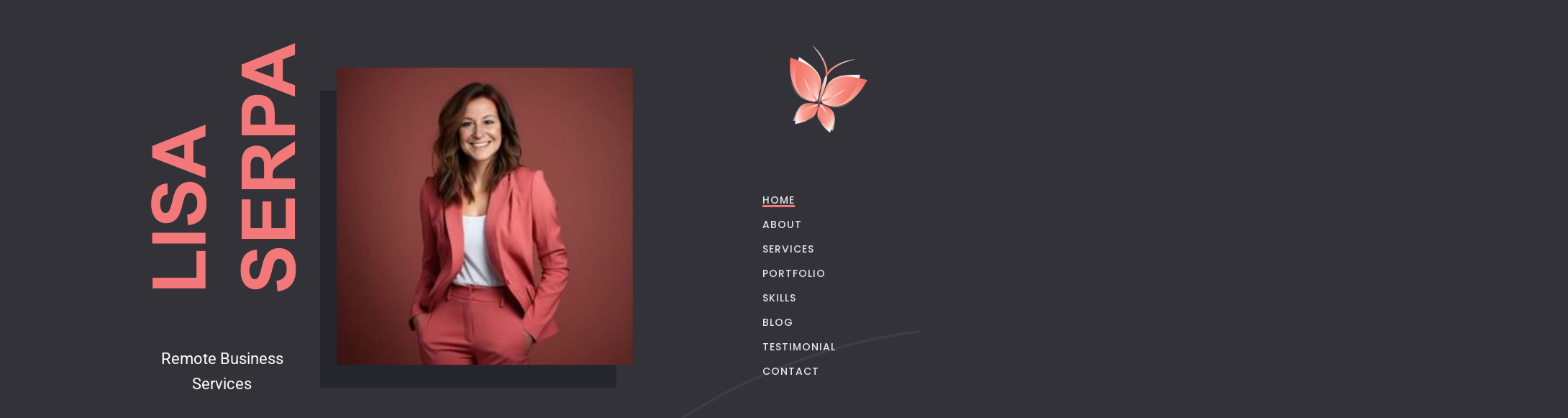

--- FILE ---
content_type: text/html; charset=UTF-8
request_url: https://lisaserpa.com/
body_size: 16243
content:
<!DOCTYPE html>
<html lang="en-US">
    <head>        
        <meta charset="UTF-8" />        
        <meta name="viewport" content="width=device-width, initial-scale=1, maximum-scale=1" />        		
        <title>LisaSerpa.com &#8211; Transform Your Business</title>
<style id="cocobasic-customizer-style" type="text/css">html body a, body .portfolio-view-more a:hover, body .more-posts-portfolio-holder > .more-posts-portfolio:hover, body h1 a:hover, body h2 a:hover, body h3 a:hover, body h4 a:hover, body h5 a:hover, body h6 a:hover, body a.home-blog-read-more:hover, body .more-posts:hover, body .form-submit input[type=submit]:hover, body .error-text-404, html body footer a:hover, body footer h4.widgettitle { color:#f17879; }body .portfolio-view-more a:hover:after, body .more-posts-portfolio-holder > .more-posts-portfolio:hover:after, body a.home-blog-read-more:hover:after, body .more-posts:hover:before, body .form-submit:hover:before { background-color:#f17879; }body .sm-clean a span.sub-arrow { color:#f17879; }body .sm-clean li a:after { background-color:#f17879; }body .global-color .elementor-heading-title, body .global-color .elementor-counter .elementor-counter-number-wrapper, body .skill-num, body .comment-form-holder a:hover, body .tags-holder a:hover { color:#f17879; }body blockquote, body .global-bgcolor > div.elementor-column-wrap, body .cocobasic-service .elementor-tab-title, body .cocobasic-service .elementor-tab-content, body .skill-fill, body .timeline-holder li, body .global-inner-bgcolor, body #portfolio-wrapper .category-filter-list > div.is-checked, body #portfolio-wrapper .category-filter-list > div:hover, body .global-bgcolor2 .elementor-button:hover, body .elementor-widget-coco-contactform, body .close-icon, html body .tags-holder a, body .wp-calendar-table caption { background-color:#f17879; }html body .tags-holder a, body .wp-calendar-table caption, body .wp-calendar-table th, body .wp-calendar-table td, body .wp-block-calendar tbody td, body .wp-block-calendar th { border-color:#f17879; }body .header-logo img{width: 160px;}body .mobile-logo img {width: 85px;}</style><meta name='robots' content='max-image-preview:large' />
	<style>img:is([sizes="auto" i], [sizes^="auto," i]) { contain-intrinsic-size: 3000px 1500px }</style>
	<link rel='dns-prefetch' href='//connect.livechatinc.com' />
<link rel='dns-prefetch' href='//www.googletagmanager.com' />
<link rel='dns-prefetch' href='//fonts.googleapis.com' />
<link rel='dns-prefetch' href='//pagead2.googlesyndication.com' />
<script type="text/javascript">
/* <![CDATA[ */
window._wpemojiSettings = {"baseUrl":"https:\/\/s.w.org\/images\/core\/emoji\/16.0.1\/72x72\/","ext":".png","svgUrl":"https:\/\/s.w.org\/images\/core\/emoji\/16.0.1\/svg\/","svgExt":".svg","source":{"concatemoji":"https:\/\/lisaserpa.com\/wp-includes\/js\/wp-emoji-release.min.js?ver=6.8.3"}};
/*! This file is auto-generated */
!function(s,n){var o,i,e;function c(e){try{var t={supportTests:e,timestamp:(new Date).valueOf()};sessionStorage.setItem(o,JSON.stringify(t))}catch(e){}}function p(e,t,n){e.clearRect(0,0,e.canvas.width,e.canvas.height),e.fillText(t,0,0);var t=new Uint32Array(e.getImageData(0,0,e.canvas.width,e.canvas.height).data),a=(e.clearRect(0,0,e.canvas.width,e.canvas.height),e.fillText(n,0,0),new Uint32Array(e.getImageData(0,0,e.canvas.width,e.canvas.height).data));return t.every(function(e,t){return e===a[t]})}function u(e,t){e.clearRect(0,0,e.canvas.width,e.canvas.height),e.fillText(t,0,0);for(var n=e.getImageData(16,16,1,1),a=0;a<n.data.length;a++)if(0!==n.data[a])return!1;return!0}function f(e,t,n,a){switch(t){case"flag":return n(e,"\ud83c\udff3\ufe0f\u200d\u26a7\ufe0f","\ud83c\udff3\ufe0f\u200b\u26a7\ufe0f")?!1:!n(e,"\ud83c\udde8\ud83c\uddf6","\ud83c\udde8\u200b\ud83c\uddf6")&&!n(e,"\ud83c\udff4\udb40\udc67\udb40\udc62\udb40\udc65\udb40\udc6e\udb40\udc67\udb40\udc7f","\ud83c\udff4\u200b\udb40\udc67\u200b\udb40\udc62\u200b\udb40\udc65\u200b\udb40\udc6e\u200b\udb40\udc67\u200b\udb40\udc7f");case"emoji":return!a(e,"\ud83e\udedf")}return!1}function g(e,t,n,a){var r="undefined"!=typeof WorkerGlobalScope&&self instanceof WorkerGlobalScope?new OffscreenCanvas(300,150):s.createElement("canvas"),o=r.getContext("2d",{willReadFrequently:!0}),i=(o.textBaseline="top",o.font="600 32px Arial",{});return e.forEach(function(e){i[e]=t(o,e,n,a)}),i}function t(e){var t=s.createElement("script");t.src=e,t.defer=!0,s.head.appendChild(t)}"undefined"!=typeof Promise&&(o="wpEmojiSettingsSupports",i=["flag","emoji"],n.supports={everything:!0,everythingExceptFlag:!0},e=new Promise(function(e){s.addEventListener("DOMContentLoaded",e,{once:!0})}),new Promise(function(t){var n=function(){try{var e=JSON.parse(sessionStorage.getItem(o));if("object"==typeof e&&"number"==typeof e.timestamp&&(new Date).valueOf()<e.timestamp+604800&&"object"==typeof e.supportTests)return e.supportTests}catch(e){}return null}();if(!n){if("undefined"!=typeof Worker&&"undefined"!=typeof OffscreenCanvas&&"undefined"!=typeof URL&&URL.createObjectURL&&"undefined"!=typeof Blob)try{var e="postMessage("+g.toString()+"("+[JSON.stringify(i),f.toString(),p.toString(),u.toString()].join(",")+"));",a=new Blob([e],{type:"text/javascript"}),r=new Worker(URL.createObjectURL(a),{name:"wpTestEmojiSupports"});return void(r.onmessage=function(e){c(n=e.data),r.terminate(),t(n)})}catch(e){}c(n=g(i,f,p,u))}t(n)}).then(function(e){for(var t in e)n.supports[t]=e[t],n.supports.everything=n.supports.everything&&n.supports[t],"flag"!==t&&(n.supports.everythingExceptFlag=n.supports.everythingExceptFlag&&n.supports[t]);n.supports.everythingExceptFlag=n.supports.everythingExceptFlag&&!n.supports.flag,n.DOMReady=!1,n.readyCallback=function(){n.DOMReady=!0}}).then(function(){return e}).then(function(){var e;n.supports.everything||(n.readyCallback(),(e=n.source||{}).concatemoji?t(e.concatemoji):e.wpemoji&&e.twemoji&&(t(e.twemoji),t(e.wpemoji)))}))}((window,document),window._wpemojiSettings);
/* ]]> */
</script>
<link rel='stylesheet' id='text-widgets-style-css' href='https://lisaserpa.com/wp-content/plugins/wp-live-chat-software-for-wordpress/includes/css/widgets.css?ver=5.0.11' type='text/css' media='all' />
<link rel='stylesheet' id='prettyPhoto-css' href='https://lisaserpa.com/wp-content/plugins/cocobasic-elementor/assets/css/prettyPhoto.css?ver=6.8.3' type='text/css' media='all' />
<link rel='stylesheet' id='owl-theme-default-css' href='https://lisaserpa.com/wp-content/plugins/cocobasic-elementor/assets/css/owl.theme.default.min.css?ver=6.8.3' type='text/css' media='all' />
<link rel='stylesheet' id='owl-carousel-css' href='https://lisaserpa.com/wp-content/plugins/cocobasic-elementor/assets/css/owl.carousel.min.css?ver=6.8.3' type='text/css' media='all' />
<link rel='stylesheet' id='cocobasic-elementor-main-style-css' href='https://lisaserpa.com/wp-content/plugins/cocobasic-elementor/assets/css/style.css?ver=6.8.3' type='text/css' media='all' />
<link rel='stylesheet' id='text-icons-style-css' href='https://lisaserpa.com/wp-content/plugins/wp-live-chat-software-for-wordpress/includes/css/text-icons.css?ver=5.0.11' type='text/css' media='all' />
<style id='wp-emoji-styles-inline-css' type='text/css'>

	img.wp-smiley, img.emoji {
		display: inline !important;
		border: none !important;
		box-shadow: none !important;
		height: 1em !important;
		width: 1em !important;
		margin: 0 0.07em !important;
		vertical-align: -0.1em !important;
		background: none !important;
		padding: 0 !important;
	}
</style>
<style id='classic-theme-styles-inline-css' type='text/css'>
/*! This file is auto-generated */
.wp-block-button__link{color:#fff;background-color:#32373c;border-radius:9999px;box-shadow:none;text-decoration:none;padding:calc(.667em + 2px) calc(1.333em + 2px);font-size:1.125em}.wp-block-file__button{background:#32373c;color:#fff;text-decoration:none}
</style>
<style id='global-styles-inline-css' type='text/css'>
:root{--wp--preset--aspect-ratio--square: 1;--wp--preset--aspect-ratio--4-3: 4/3;--wp--preset--aspect-ratio--3-4: 3/4;--wp--preset--aspect-ratio--3-2: 3/2;--wp--preset--aspect-ratio--2-3: 2/3;--wp--preset--aspect-ratio--16-9: 16/9;--wp--preset--aspect-ratio--9-16: 9/16;--wp--preset--color--black: #000000;--wp--preset--color--cyan-bluish-gray: #abb8c3;--wp--preset--color--white: #ffffff;--wp--preset--color--pale-pink: #f78da7;--wp--preset--color--vivid-red: #cf2e2e;--wp--preset--color--luminous-vivid-orange: #ff6900;--wp--preset--color--luminous-vivid-amber: #fcb900;--wp--preset--color--light-green-cyan: #7bdcb5;--wp--preset--color--vivid-green-cyan: #00d084;--wp--preset--color--pale-cyan-blue: #8ed1fc;--wp--preset--color--vivid-cyan-blue: #0693e3;--wp--preset--color--vivid-purple: #9b51e0;--wp--preset--gradient--vivid-cyan-blue-to-vivid-purple: linear-gradient(135deg,rgba(6,147,227,1) 0%,rgb(155,81,224) 100%);--wp--preset--gradient--light-green-cyan-to-vivid-green-cyan: linear-gradient(135deg,rgb(122,220,180) 0%,rgb(0,208,130) 100%);--wp--preset--gradient--luminous-vivid-amber-to-luminous-vivid-orange: linear-gradient(135deg,rgba(252,185,0,1) 0%,rgba(255,105,0,1) 100%);--wp--preset--gradient--luminous-vivid-orange-to-vivid-red: linear-gradient(135deg,rgba(255,105,0,1) 0%,rgb(207,46,46) 100%);--wp--preset--gradient--very-light-gray-to-cyan-bluish-gray: linear-gradient(135deg,rgb(238,238,238) 0%,rgb(169,184,195) 100%);--wp--preset--gradient--cool-to-warm-spectrum: linear-gradient(135deg,rgb(74,234,220) 0%,rgb(151,120,209) 20%,rgb(207,42,186) 40%,rgb(238,44,130) 60%,rgb(251,105,98) 80%,rgb(254,248,76) 100%);--wp--preset--gradient--blush-light-purple: linear-gradient(135deg,rgb(255,206,236) 0%,rgb(152,150,240) 100%);--wp--preset--gradient--blush-bordeaux: linear-gradient(135deg,rgb(254,205,165) 0%,rgb(254,45,45) 50%,rgb(107,0,62) 100%);--wp--preset--gradient--luminous-dusk: linear-gradient(135deg,rgb(255,203,112) 0%,rgb(199,81,192) 50%,rgb(65,88,208) 100%);--wp--preset--gradient--pale-ocean: linear-gradient(135deg,rgb(255,245,203) 0%,rgb(182,227,212) 50%,rgb(51,167,181) 100%);--wp--preset--gradient--electric-grass: linear-gradient(135deg,rgb(202,248,128) 0%,rgb(113,206,126) 100%);--wp--preset--gradient--midnight: linear-gradient(135deg,rgb(2,3,129) 0%,rgb(40,116,252) 100%);--wp--preset--font-size--small: 13px;--wp--preset--font-size--medium: 20px;--wp--preset--font-size--large: 36px;--wp--preset--font-size--x-large: 42px;--wp--preset--spacing--20: 0.44rem;--wp--preset--spacing--30: 0.67rem;--wp--preset--spacing--40: 1rem;--wp--preset--spacing--50: 1.5rem;--wp--preset--spacing--60: 2.25rem;--wp--preset--spacing--70: 3.38rem;--wp--preset--spacing--80: 5.06rem;--wp--preset--shadow--natural: 6px 6px 9px rgba(0, 0, 0, 0.2);--wp--preset--shadow--deep: 12px 12px 50px rgba(0, 0, 0, 0.4);--wp--preset--shadow--sharp: 6px 6px 0px rgba(0, 0, 0, 0.2);--wp--preset--shadow--outlined: 6px 6px 0px -3px rgba(255, 255, 255, 1), 6px 6px rgba(0, 0, 0, 1);--wp--preset--shadow--crisp: 6px 6px 0px rgba(0, 0, 0, 1);}:where(.is-layout-flex){gap: 0.5em;}:where(.is-layout-grid){gap: 0.5em;}body .is-layout-flex{display: flex;}.is-layout-flex{flex-wrap: wrap;align-items: center;}.is-layout-flex > :is(*, div){margin: 0;}body .is-layout-grid{display: grid;}.is-layout-grid > :is(*, div){margin: 0;}:where(.wp-block-columns.is-layout-flex){gap: 2em;}:where(.wp-block-columns.is-layout-grid){gap: 2em;}:where(.wp-block-post-template.is-layout-flex){gap: 1.25em;}:where(.wp-block-post-template.is-layout-grid){gap: 1.25em;}.has-black-color{color: var(--wp--preset--color--black) !important;}.has-cyan-bluish-gray-color{color: var(--wp--preset--color--cyan-bluish-gray) !important;}.has-white-color{color: var(--wp--preset--color--white) !important;}.has-pale-pink-color{color: var(--wp--preset--color--pale-pink) !important;}.has-vivid-red-color{color: var(--wp--preset--color--vivid-red) !important;}.has-luminous-vivid-orange-color{color: var(--wp--preset--color--luminous-vivid-orange) !important;}.has-luminous-vivid-amber-color{color: var(--wp--preset--color--luminous-vivid-amber) !important;}.has-light-green-cyan-color{color: var(--wp--preset--color--light-green-cyan) !important;}.has-vivid-green-cyan-color{color: var(--wp--preset--color--vivid-green-cyan) !important;}.has-pale-cyan-blue-color{color: var(--wp--preset--color--pale-cyan-blue) !important;}.has-vivid-cyan-blue-color{color: var(--wp--preset--color--vivid-cyan-blue) !important;}.has-vivid-purple-color{color: var(--wp--preset--color--vivid-purple) !important;}.has-black-background-color{background-color: var(--wp--preset--color--black) !important;}.has-cyan-bluish-gray-background-color{background-color: var(--wp--preset--color--cyan-bluish-gray) !important;}.has-white-background-color{background-color: var(--wp--preset--color--white) !important;}.has-pale-pink-background-color{background-color: var(--wp--preset--color--pale-pink) !important;}.has-vivid-red-background-color{background-color: var(--wp--preset--color--vivid-red) !important;}.has-luminous-vivid-orange-background-color{background-color: var(--wp--preset--color--luminous-vivid-orange) !important;}.has-luminous-vivid-amber-background-color{background-color: var(--wp--preset--color--luminous-vivid-amber) !important;}.has-light-green-cyan-background-color{background-color: var(--wp--preset--color--light-green-cyan) !important;}.has-vivid-green-cyan-background-color{background-color: var(--wp--preset--color--vivid-green-cyan) !important;}.has-pale-cyan-blue-background-color{background-color: var(--wp--preset--color--pale-cyan-blue) !important;}.has-vivid-cyan-blue-background-color{background-color: var(--wp--preset--color--vivid-cyan-blue) !important;}.has-vivid-purple-background-color{background-color: var(--wp--preset--color--vivid-purple) !important;}.has-black-border-color{border-color: var(--wp--preset--color--black) !important;}.has-cyan-bluish-gray-border-color{border-color: var(--wp--preset--color--cyan-bluish-gray) !important;}.has-white-border-color{border-color: var(--wp--preset--color--white) !important;}.has-pale-pink-border-color{border-color: var(--wp--preset--color--pale-pink) !important;}.has-vivid-red-border-color{border-color: var(--wp--preset--color--vivid-red) !important;}.has-luminous-vivid-orange-border-color{border-color: var(--wp--preset--color--luminous-vivid-orange) !important;}.has-luminous-vivid-amber-border-color{border-color: var(--wp--preset--color--luminous-vivid-amber) !important;}.has-light-green-cyan-border-color{border-color: var(--wp--preset--color--light-green-cyan) !important;}.has-vivid-green-cyan-border-color{border-color: var(--wp--preset--color--vivid-green-cyan) !important;}.has-pale-cyan-blue-border-color{border-color: var(--wp--preset--color--pale-cyan-blue) !important;}.has-vivid-cyan-blue-border-color{border-color: var(--wp--preset--color--vivid-cyan-blue) !important;}.has-vivid-purple-border-color{border-color: var(--wp--preset--color--vivid-purple) !important;}.has-vivid-cyan-blue-to-vivid-purple-gradient-background{background: var(--wp--preset--gradient--vivid-cyan-blue-to-vivid-purple) !important;}.has-light-green-cyan-to-vivid-green-cyan-gradient-background{background: var(--wp--preset--gradient--light-green-cyan-to-vivid-green-cyan) !important;}.has-luminous-vivid-amber-to-luminous-vivid-orange-gradient-background{background: var(--wp--preset--gradient--luminous-vivid-amber-to-luminous-vivid-orange) !important;}.has-luminous-vivid-orange-to-vivid-red-gradient-background{background: var(--wp--preset--gradient--luminous-vivid-orange-to-vivid-red) !important;}.has-very-light-gray-to-cyan-bluish-gray-gradient-background{background: var(--wp--preset--gradient--very-light-gray-to-cyan-bluish-gray) !important;}.has-cool-to-warm-spectrum-gradient-background{background: var(--wp--preset--gradient--cool-to-warm-spectrum) !important;}.has-blush-light-purple-gradient-background{background: var(--wp--preset--gradient--blush-light-purple) !important;}.has-blush-bordeaux-gradient-background{background: var(--wp--preset--gradient--blush-bordeaux) !important;}.has-luminous-dusk-gradient-background{background: var(--wp--preset--gradient--luminous-dusk) !important;}.has-pale-ocean-gradient-background{background: var(--wp--preset--gradient--pale-ocean) !important;}.has-electric-grass-gradient-background{background: var(--wp--preset--gradient--electric-grass) !important;}.has-midnight-gradient-background{background: var(--wp--preset--gradient--midnight) !important;}.has-small-font-size{font-size: var(--wp--preset--font-size--small) !important;}.has-medium-font-size{font-size: var(--wp--preset--font-size--medium) !important;}.has-large-font-size{font-size: var(--wp--preset--font-size--large) !important;}.has-x-large-font-size{font-size: var(--wp--preset--font-size--x-large) !important;}
:where(.wp-block-post-template.is-layout-flex){gap: 1.25em;}:where(.wp-block-post-template.is-layout-grid){gap: 1.25em;}
:where(.wp-block-columns.is-layout-flex){gap: 2em;}:where(.wp-block-columns.is-layout-grid){gap: 2em;}
:root :where(.wp-block-pullquote){font-size: 1.5em;line-height: 1.6;}
</style>
<link rel='stylesheet' id='contact-form-7-css' href='https://lisaserpa.com/wp-content/plugins/contact-form-7/includes/css/styles.css?ver=6.1.4' type='text/css' media='all' />
<link rel='stylesheet' id='wpa-style-css' href='https://lisaserpa.com/wp-content/plugins/wp-accessibility/css/wpa-style.css?ver=2.3.1' type='text/css' media='all' />
<style id='wpa-style-inline-css' type='text/css'>
:root { --admin-bar-top : 7px; }
</style>
<link rel='stylesheet' id='wp-components-css' href='https://lisaserpa.com/wp-includes/css/dist/components/style.min.css?ver=6.8.3' type='text/css' media='all' />
<link rel='stylesheet' id='godaddy-styles-css' href='https://lisaserpa.com/wp-content/mu-plugins/vendor/wpex/godaddy-launch/includes/Dependencies/GoDaddy/Styles/build/latest.css?ver=2.0.2' type='text/css' media='all' />
<link rel='stylesheet' id='cocobasic-google-fonts-css' href='//fonts.googleapis.com/css?family=Poppins%3A300%2C400%2C500%2C600%2C700%2C800&#038;ver=1.0.0' type='text/css' media='all' />
<link rel='stylesheet' id='cocobasic-clear-css' href='https://lisaserpa.com/wp-content/themes/fabius-wp/css/clear.css?ver=6.8.3' type='text/css' media='all' />
<link rel='stylesheet' id='cocobasic-common-css' href='https://lisaserpa.com/wp-content/themes/fabius-wp/css/common.css?ver=6.8.3' type='text/css' media='all' />
<link rel='stylesheet' id='sm-cleen-css' href='https://lisaserpa.com/wp-content/themes/fabius-wp/css/sm-clean.css?ver=6.8.3' type='text/css' media='all' />
<link rel='stylesheet' id='cocobasic-style-css' href='https://lisaserpa.com/wp-content/themes/fabius-wp/style.css?ver=6.8.3' type='text/css' media='all' />
<link rel='stylesheet' id='cocobasic-child-style-css' href='https://lisaserpa.com/wp-content/themes/fabius-wp-child/style.css?ver=6.8.3' type='text/css' media='all' />
<link rel='stylesheet' id='elementor-icons-css' href='https://lisaserpa.com/wp-content/plugins/elementor/assets/lib/eicons/css/elementor-icons.min.css?ver=5.46.0' type='text/css' media='all' />
<link rel='stylesheet' id='elementor-frontend-css' href='https://lisaserpa.com/wp-content/plugins/elementor/assets/css/frontend.min.css?ver=3.34.2' type='text/css' media='all' />
<link rel='stylesheet' id='elementor-post-260-css' href='https://lisaserpa.com/wp-content/uploads/elementor/css/post-260.css?ver=1769319824' type='text/css' media='all' />
<link rel='stylesheet' id='widget-image-css' href='https://lisaserpa.com/wp-content/plugins/elementor/assets/css/widget-image.min.css?ver=3.34.2' type='text/css' media='all' />
<link rel='stylesheet' id='e-animation-fadeInUp-css' href='https://lisaserpa.com/wp-content/plugins/elementor/assets/lib/animations/styles/fadeInUp.min.css?ver=3.34.2' type='text/css' media='all' />
<link rel='stylesheet' id='e-animation-fadeIn-css' href='https://lisaserpa.com/wp-content/plugins/elementor/assets/lib/animations/styles/fadeIn.min.css?ver=3.34.2' type='text/css' media='all' />
<link rel='stylesheet' id='widget-heading-css' href='https://lisaserpa.com/wp-content/plugins/elementor/assets/css/widget-heading.min.css?ver=3.34.2' type='text/css' media='all' />
<link rel='stylesheet' id='widget-counter-css' href='https://lisaserpa.com/wp-content/plugins/elementor/assets/css/widget-counter.min.css?ver=3.34.2' type='text/css' media='all' />
<link rel='stylesheet' id='widget-spacer-css' href='https://lisaserpa.com/wp-content/plugins/elementor/assets/css/widget-spacer.min.css?ver=3.34.2' type='text/css' media='all' />
<link rel='stylesheet' id='widget-toggle-css' href='https://lisaserpa.com/wp-content/plugins/elementor/assets/css/widget-toggle.min.css?ver=3.34.2' type='text/css' media='all' />
<link rel='stylesheet' id='elementor-post-313-css' href='https://lisaserpa.com/wp-content/uploads/elementor/css/post-313.css?ver=1769319824' type='text/css' media='all' />
<link rel='stylesheet' id='elementor-gf-local-roboto-css' href='https://lisaserpa.com/wp-content/uploads/elementor/google-fonts/css/roboto.css?ver=1742254571' type='text/css' media='all' />
<link rel='stylesheet' id='elementor-gf-local-robotoslab-css' href='https://lisaserpa.com/wp-content/uploads/elementor/google-fonts/css/robotoslab.css?ver=1742254573' type='text/css' media='all' />
<link rel='stylesheet' id='elementor-icons-shared-0-css' href='https://lisaserpa.com/wp-content/plugins/elementor/assets/lib/font-awesome/css/fontawesome.min.css?ver=5.15.3' type='text/css' media='all' />
<link rel='stylesheet' id='elementor-icons-fa-brands-css' href='https://lisaserpa.com/wp-content/plugins/elementor/assets/lib/font-awesome/css/brands.min.css?ver=5.15.3' type='text/css' media='all' />
<link rel='stylesheet' id='elementor-icons-fa-solid-css' href='https://lisaserpa.com/wp-content/plugins/elementor/assets/lib/font-awesome/css/solid.min.css?ver=5.15.3' type='text/css' media='all' />
<script type="text/javascript" id="text-connect-js-extra">
/* <![CDATA[ */
var textConnect = {"addons":["elementor"],"ajax_url":"https:\/\/lisaserpa.com\/wp-admin\/admin-ajax.php","visitor":null};
/* ]]> */
</script>
<script type="text/javascript" src="https://lisaserpa.com/wp-content/plugins/wp-live-chat-software-for-wordpress/includes/js/textConnect.js?ver=5.0.11" id="text-connect-js"></script>
<!--[if lt IE 9]>
<script type="text/javascript" src="https://lisaserpa.com/wp-content/themes/fabius-wp/js/html5shiv.min.js?ver=6.8.3" id="html5shiv-js"></script>
<![endif]-->
<!--[if lt IE 9]>
<script type="text/javascript" src="https://lisaserpa.com/wp-content/themes/fabius-wp/js/respond.min.js?ver=6.8.3" id="respond-js"></script>
<![endif]-->
<script type="text/javascript" src="https://lisaserpa.com/wp-includes/js/jquery/jquery.min.js?ver=3.7.1" id="jquery-core-js"></script>
<script type="text/javascript" src="https://lisaserpa.com/wp-includes/js/jquery/jquery-migrate.min.js?ver=3.4.1" id="jquery-migrate-js"></script>

<!-- Google tag (gtag.js) snippet added by Site Kit -->
<!-- Google Analytics snippet added by Site Kit -->
<script type="text/javascript" src="https://www.googletagmanager.com/gtag/js?id=G-XE4ME120PL" id="google_gtagjs-js" async></script>
<script type="text/javascript" id="google_gtagjs-js-after">
/* <![CDATA[ */
window.dataLayer = window.dataLayer || [];function gtag(){dataLayer.push(arguments);}
gtag("set","linker",{"domains":["lisaserpa.com"]});
gtag("js", new Date());
gtag("set", "developer_id.dZTNiMT", true);
gtag("config", "G-XE4ME120PL");
/* ]]> */
</script>
<link rel="https://api.w.org/" href="https://lisaserpa.com/wp-json/" /><link rel="alternate" title="JSON" type="application/json" href="https://lisaserpa.com/wp-json/wp/v2/pages/313" /><link rel="EditURI" type="application/rsd+xml" title="RSD" href="https://lisaserpa.com/xmlrpc.php?rsd" />
<link rel="canonical" href="https://lisaserpa.com/" />
<link rel='shortlink' href='https://lisaserpa.com/' />
<link rel="alternate" title="oEmbed (JSON)" type="application/json+oembed" href="https://lisaserpa.com/wp-json/oembed/1.0/embed?url=https%3A%2F%2Flisaserpa.com%2F" />
<link rel="alternate" title="oEmbed (XML)" type="text/xml+oembed" href="https://lisaserpa.com/wp-json/oembed/1.0/embed?url=https%3A%2F%2Flisaserpa.com%2F&#038;format=xml" />
<meta name="generator" content="Site Kit by Google 1.170.0" />    
    <script type="text/javascript">
        var ajaxurl = 'https://lisaserpa.com/wp-admin/admin-ajax.php';
    </script>

<!-- Google AdSense meta tags added by Site Kit -->
<meta name="google-adsense-platform-account" content="ca-host-pub-2644536267352236">
<meta name="google-adsense-platform-domain" content="sitekit.withgoogle.com">
<!-- End Google AdSense meta tags added by Site Kit -->
<meta name="generator" content="Elementor 3.34.2; features: additional_custom_breakpoints; settings: css_print_method-external, google_font-enabled, font_display-auto">
			<style>
				.e-con.e-parent:nth-of-type(n+4):not(.e-lazyloaded):not(.e-no-lazyload),
				.e-con.e-parent:nth-of-type(n+4):not(.e-lazyloaded):not(.e-no-lazyload) * {
					background-image: none !important;
				}
				@media screen and (max-height: 1024px) {
					.e-con.e-parent:nth-of-type(n+3):not(.e-lazyloaded):not(.e-no-lazyload),
					.e-con.e-parent:nth-of-type(n+3):not(.e-lazyloaded):not(.e-no-lazyload) * {
						background-image: none !important;
					}
				}
				@media screen and (max-height: 640px) {
					.e-con.e-parent:nth-of-type(n+2):not(.e-lazyloaded):not(.e-no-lazyload),
					.e-con.e-parent:nth-of-type(n+2):not(.e-lazyloaded):not(.e-no-lazyload) * {
						background-image: none !important;
					}
				}
			</style>
			
<!-- Google AdSense snippet added by Site Kit -->
<script type="text/javascript" async="async" src="https://pagead2.googlesyndication.com/pagead/js/adsbygoogle.js?client=ca-pub-7121409018320783&amp;host=ca-host-pub-2644536267352236" crossorigin="anonymous"></script>

<!-- End Google AdSense snippet added by Site Kit -->
<link rel="icon" href="https://lisaserpa.com/wp-content/uploads/2021/01/lisa-logo-pink-1-150x150.png" sizes="32x32" />
<link rel="icon" href="https://lisaserpa.com/wp-content/uploads/2021/01/lisa-logo-pink-1-300x300.png" sizes="192x192" />
<link rel="apple-touch-icon" href="https://lisaserpa.com/wp-content/uploads/2021/01/lisa-logo-pink-1-300x300.png" />
<meta name="msapplication-TileImage" content="https://lisaserpa.com/wp-content/uploads/2021/01/lisa-logo-pink-1-300x300.png" />
        
    </head>    
    <body class="home wp-singular page-template page-template-onepage page-template-onepage-php page page-id-313 wp-custom-logo wp-theme-fabius-wp wp-child-theme-fabius-wp-child chrome windows elementor-default elementor-kit-260 elementor-page elementor-page-313">
        
        <div class="doc-loader">
                            
                <img src="https://lisaserpa.com/wp-content/uploads/2021/01/lisa-logo-pink-1.png" alt="LisaSerpa.com" />
                    </div>  

        <div class="toggle-holder">
            <div class="mobile-logo">
                                    <a href="https://lisaserpa.com/">
                        <img src="https://lisaserpa.com/wp-content/uploads/2021/01/lisa-logo-pink-1.png" alt="LisaSerpa.com" />
                    </a>
                   
            </div>            
            <div id="toggle">
                <div class="menu-line"></div>
            </div>
        </div>

        <div class="header-holder">                        
            <div class="header-wrapper">                     
                <header>  
                    <div class="header-logo">
                                                    <a href="https://lisaserpa.com/">
                                <img src="https://lisaserpa.com/wp-content/uploads/2021/01/lisa-logo-pink-1.png" alt="LisaSerpa.com" />
                            </a>
                                           
                    </div>

                    <div class="menu-holder">               
                        <div class="menu-wrapper relative">
                            <nav id="header-main-menu" class="big-menu"><ul id="menu-menu-1" class="main-menu sm sm-clean"><li id="menu-item-443" class="one-page-section menu-item menu-item-type-custom menu-item-object-custom menu-item-443"><a href="#home">HOME</a></li>
<li id="menu-item-435" class="one-page-section menu-item menu-item-type-custom menu-item-object-custom menu-item-435"><a href="#about">ABOUT</a></li>
<li id="menu-item-437" class="one-page-section menu-item menu-item-type-custom menu-item-object-custom menu-item-437"><a href="#services">SERVICES</a></li>
<li id="menu-item-436" class="one-page-section menu-item menu-item-type-custom menu-item-object-custom menu-item-436"><a href="#portfolio">PORTFOLIO</a></li>
<li id="menu-item-438" class="one-page-section menu-item menu-item-type-custom menu-item-object-custom menu-item-438"><a href="#skills">SKILLS</a></li>
<li id="menu-item-440" class="one-page-section menu-item menu-item-type-custom menu-item-object-custom menu-item-440"><a href="#blog">BLOG</a></li>
<li id="menu-item-441" class="one-page-section menu-item menu-item-type-custom menu-item-object-custom menu-item-441"><a href="#testimonial">TESTIMONIAL</a></li>
<li id="menu-item-442" class="one-page-section menu-item menu-item-type-custom menu-item-object-custom menu-item-442"><a href="#contact">CONTACT</a></li>
</ul></nav>       

                              
                        </div>
                    </div>      
                </header>
            </div>                    
        </div>                    
<div id="content" class="site-content">
    <div class="content-holder center-relative content-960">   
        <div class="center-relative content-680">
            <div id="post-313" class="post-313 page type-page status-publish hentry" >            
                		<div data-elementor-type="wp-page" data-elementor-id="313" class="elementor elementor-313">
						<section class="elementor-section elementor-top-section elementor-element elementor-element-1965120a elementor-section-full_width op-section elementor-reverse-mobile elementor-section-height-default elementor-section-height-default" data-id="1965120a" data-element_type="section" id="home">
						<div class="elementor-container elementor-column-gap-default">
					<div class="elementor-column elementor-col-50 elementor-top-column elementor-element elementor-element-5ca301df" data-id="5ca301df" data-element_type="column">
			<div class="elementor-widget-wrap elementor-element-populated">
						<div class="elementor-element elementor-element-a99946f elementor-widget elementor-widget-image" data-id="a99946f" data-element_type="widget" data-widget_type="image.default">
				<div class="elementor-widget-container">
															<img fetchpriority="high" decoding="async" width="400" height="700" src="https://lisaserpa.com/wp-content/uploads/2021/01/Untitled-9.png" class="attachment-large size-large wp-image-926" alt="" srcset="https://lisaserpa.com/wp-content/uploads/2021/01/Untitled-9.png 400w, https://lisaserpa.com/wp-content/uploads/2021/01/Untitled-9-171x300.png 171w" sizes="(max-width: 400px) 100vw, 400px" />															</div>
				</div>
				<div class="elementor-element elementor-element-749e708a elementor-widget__width-initial elementor-widget-tablet__width-initial elementor-widget-mobile__width-initial elementor-invisible elementor-widget elementor-widget-text-editor" data-id="749e708a" data-element_type="widget" data-settings="{&quot;_animation&quot;:&quot;fadeInUp&quot;,&quot;_animation_delay&quot;:300}" data-widget_type="text-editor.default">
				<div class="elementor-widget-container">
									<p>Remote Business Services</p>								</div>
				</div>
					</div>
		</div>
				<div class="elementor-column elementor-col-50 elementor-top-column elementor-element elementor-element-2c88a5c7" data-id="2c88a5c7" data-element_type="column">
			<div class="elementor-widget-wrap elementor-element-populated">
						<div class="elementor-element elementor-element-70b9b72 animated-slow elementor-invisible elementor-widget elementor-widget-image" data-id="70b9b72" data-element_type="widget" data-settings="{&quot;_animation&quot;:&quot;fadeIn&quot;,&quot;_animation_delay&quot;:200}" data-widget_type="image.default">
				<div class="elementor-widget-container">
															<img decoding="async" width="1033" height="1033" src="https://lisaserpa.com/wp-content/uploads/2024/03/WhatsApp-Image-2024-01-29-at-16.27.07_59d495a6.jpg" class="attachment-full size-full wp-image-1239" alt="" srcset="https://lisaserpa.com/wp-content/uploads/2024/03/WhatsApp-Image-2024-01-29-at-16.27.07_59d495a6.jpg 1033w, https://lisaserpa.com/wp-content/uploads/2024/03/WhatsApp-Image-2024-01-29-at-16.27.07_59d495a6-300x300.jpg 300w, https://lisaserpa.com/wp-content/uploads/2024/03/WhatsApp-Image-2024-01-29-at-16.27.07_59d495a6-1024x1024.jpg 1024w, https://lisaserpa.com/wp-content/uploads/2024/03/WhatsApp-Image-2024-01-29-at-16.27.07_59d495a6-150x150.jpg 150w, https://lisaserpa.com/wp-content/uploads/2024/03/WhatsApp-Image-2024-01-29-at-16.27.07_59d495a6-768x768.jpg 768w" sizes="(max-width: 1033px) 100vw, 1033px" />															</div>
				</div>
					</div>
		</div>
					</div>
		</section>
				<section class="elementor-section elementor-top-section elementor-element elementor-element-7628a93 elementor-section-full_width elementor-section-height-default elementor-section-height-default" data-id="7628a93" data-element_type="section" data-settings="{&quot;background_background&quot;:&quot;classic&quot;}">
						<div class="elementor-container elementor-column-gap-no">
					<div class="elementor-column elementor-col-100 elementor-top-column elementor-element elementor-element-66902f58" data-id="66902f58" data-element_type="column" data-settings="{&quot;background_background&quot;:&quot;classic&quot;}">
			<div class="elementor-widget-wrap elementor-element-populated">
						<div class="elementor-element elementor-element-34f3d96d rotate-title global-color2 elementor-widget__width-auto elementor-absolute elementor-widget elementor-widget-heading" data-id="34f3d96d" data-element_type="widget" data-settings="{&quot;_position&quot;:&quot;absolute&quot;}" data-widget_type="heading.default">
				<div class="elementor-widget-container">
					<h2 class="elementor-heading-title elementor-size-default">About</h2>				</div>
				</div>
					</div>
		</div>
					</div>
		</section>
				<section class="elementor-section elementor-top-section elementor-element elementor-element-1be46793 op-section elementor-section-full_width elementor-section-height-default elementor-section-height-default" data-id="1be46793" data-element_type="section" id="about" data-settings="{&quot;background_background&quot;:&quot;classic&quot;}">
						<div class="elementor-container elementor-column-gap-no">
					<div class="elementor-column elementor-col-50 elementor-top-column elementor-element elementor-element-3568b3d8 global-bgcolor" data-id="3568b3d8" data-element_type="column" data-settings="{&quot;background_background&quot;:&quot;classic&quot;}">
			<div class="elementor-widget-wrap elementor-element-populated">
						<div class="elementor-element elementor-element-491fffd1 elementor-invisible elementor-widget elementor-widget-text-editor" data-id="491fffd1" data-element_type="widget" data-settings="{&quot;_animation&quot;:&quot;fadeIn&quot;}" data-widget_type="text-editor.default">
				<div class="elementor-widget-container">
									NAME								</div>
				</div>
				<div class="elementor-element elementor-element-b1d367b elementor-invisible elementor-widget elementor-widget-text-editor" data-id="b1d367b" data-element_type="widget" data-settings="{&quot;_animation&quot;:&quot;fadeIn&quot;}" data-widget_type="text-editor.default">
				<div class="elementor-widget-container">
									<p>Lisa Serpa</p>								</div>
				</div>
				<div class="elementor-element elementor-element-1ce05f7e elementor-invisible elementor-widget elementor-widget-text-editor" data-id="1ce05f7e" data-element_type="widget" data-settings="{&quot;_animation&quot;:&quot;fadeIn&quot;}" data-widget_type="text-editor.default">
				<div class="elementor-widget-container">
									EMAIL								</div>
				</div>
				<div class="elementor-element elementor-element-b1edcc0 elementor-invisible elementor-widget elementor-widget-text-editor" data-id="b1edcc0" data-element_type="widget" data-settings="{&quot;_animation&quot;:&quot;fadeIn&quot;}" data-widget_type="text-editor.default">
				<div class="elementor-widget-container">
									<p>lisaserpa@gmail.com</p>								</div>
				</div>
				<div class="elementor-element elementor-element-26f693a3 elementor-invisible elementor-widget elementor-widget-text-editor" data-id="26f693a3" data-element_type="widget" data-settings="{&quot;_animation&quot;:&quot;fadeIn&quot;}" data-widget_type="text-editor.default">
				<div class="elementor-widget-container">
									PHONE								</div>
				</div>
				<div class="elementor-element elementor-element-61edcd87 elementor-invisible elementor-widget elementor-widget-text-editor" data-id="61edcd87" data-element_type="widget" data-settings="{&quot;_animation&quot;:&quot;fadeIn&quot;}" data-widget_type="text-editor.default">
				<div class="elementor-widget-container">
									<p>(888) 904-1400</p>								</div>
				</div>
				<div class="elementor-element elementor-element-68201f60 elementor-invisible elementor-widget elementor-widget-text-editor" data-id="68201f60" data-element_type="widget" data-settings="{&quot;_animation&quot;:&quot;fadeIn&quot;}" data-widget_type="text-editor.default">
				<div class="elementor-widget-container">
									<p>WEBSITE</p>								</div>
				</div>
				<div class="elementor-element elementor-element-558fc4e5 elementor-invisible elementor-widget elementor-widget-text-editor" data-id="558fc4e5" data-element_type="widget" data-settings="{&quot;_animation&quot;:&quot;fadeIn&quot;}" data-widget_type="text-editor.default">
				<div class="elementor-widget-container">
									<p>www.lisaserpa.com</p>								</div>
				</div>
				<div class="elementor-element elementor-element-d52f17a elementor-invisible elementor-widget elementor-widget-text-editor" data-id="d52f17a" data-element_type="widget" data-settings="{&quot;_animation&quot;:&quot;fadeIn&quot;}" data-widget_type="text-editor.default">
				<div class="elementor-widget-container">
									<p>LOCATION</p>								</div>
				</div>
				<div class="elementor-element elementor-element-3847aabd elementor-invisible elementor-widget elementor-widget-text-editor" data-id="3847aabd" data-element_type="widget" data-settings="{&quot;_animation&quot;:&quot;fadeIn&quot;}" data-widget_type="text-editor.default">
				<div class="elementor-widget-container">
									<p>REMOTE/VIRTUAL</p>								</div>
				</div>
				<div class="elementor-element elementor-element-722858aa elementor-invisible elementor-widget elementor-widget-text-editor" data-id="722858aa" data-element_type="widget" data-settings="{&quot;_animation&quot;:&quot;fadeIn&quot;}" data-widget_type="text-editor.default">
				<div class="elementor-widget-container">
									<p>SOCIAL</p>								</div>
				</div>
				<div class="elementor-element elementor-element-45c24be elementor-widget__width-auto elementor-view-default elementor-invisible elementor-widget elementor-widget-icon" data-id="45c24be" data-element_type="widget" data-settings="{&quot;_animation&quot;:&quot;fadeIn&quot;,&quot;_animation_delay&quot;:100}" data-widget_type="icon.default">
				<div class="elementor-widget-container">
							<div class="elementor-icon-wrapper">
			<a class="elementor-icon" href="https://www.facebook.com/lisaserpa1216">
			<i aria-hidden="true" class="fab fa-facebook-square"></i>			</a>
		</div>
						</div>
				</div>
				<div class="elementor-element elementor-element-431ab480 elementor-widget__width-auto elementor-view-default elementor-invisible elementor-widget elementor-widget-icon" data-id="431ab480" data-element_type="widget" data-settings="{&quot;_animation&quot;:&quot;fadeIn&quot;,&quot;_animation_delay&quot;:100}" data-widget_type="icon.default">
				<div class="elementor-widget-container">
							<div class="elementor-icon-wrapper">
			<a class="elementor-icon" href="https://www.instagram.com/lisaserpa/">
			<i aria-hidden="true" class="fab fa-instagram"></i>			</a>
		</div>
						</div>
				</div>
				<div class="elementor-element elementor-element-beda687 elementor-widget__width-auto elementor-view-default elementor-invisible elementor-widget elementor-widget-icon" data-id="beda687" data-element_type="widget" data-settings="{&quot;_animation&quot;:&quot;fadeIn&quot;,&quot;_animation_delay&quot;:100}" data-widget_type="icon.default">
				<div class="elementor-widget-container">
							<div class="elementor-icon-wrapper">
			<a class="elementor-icon" href="https://linkedin.com/in/lisaserpa1216">
			<i aria-hidden="true" class="fab fa-linkedin"></i>			</a>
		</div>
						</div>
				</div>
					</div>
		</div>
				<div class="elementor-column elementor-col-50 elementor-top-column elementor-element elementor-element-7c20b6c4" data-id="7c20b6c4" data-element_type="column" data-settings="{&quot;background_background&quot;:&quot;classic&quot;}">
			<div class="elementor-widget-wrap elementor-element-populated">
						<section class="elementor-section elementor-inner-section elementor-element elementor-element-64a37573 elementor-section-full_width elementor-section-height-default elementor-section-height-default" data-id="64a37573" data-element_type="section">
						<div class="elementor-container elementor-column-gap-no">
					<div class="elementor-column elementor-col-50 elementor-inner-column elementor-element elementor-element-96d42c5" data-id="96d42c5" data-element_type="column" data-settings="{&quot;background_background&quot;:&quot;classic&quot;}">
			<div class="elementor-widget-wrap elementor-element-populated">
						<div class="elementor-element elementor-element-2c8ce529 elementor-widget elementor-widget-text-editor" data-id="2c8ce529" data-element_type="widget" data-widget_type="text-editor.default">
				<div class="elementor-widget-container">
									<p>CLIENTS</p>								</div>
				</div>
				<div class="elementor-element elementor-element-3f624a37 cocobasic-milestone global-color elementor-widget elementor-widget-counter" data-id="3f624a37" data-element_type="widget" data-widget_type="counter.default">
				<div class="elementor-widget-container">
							<div class="elementor-counter">
						<div class="elementor-counter-number-wrapper">
				<span class="elementor-counter-number-prefix"></span>
				<span class="elementor-counter-number" data-duration="2000" data-to-value="54" data-from-value="47" data-delimiter=",">47</span>
				<span class="elementor-counter-number-suffix"></span>
			</div>
		</div>
						</div>
				</div>
					</div>
		</div>
				<div class="elementor-column elementor-col-50 elementor-inner-column elementor-element elementor-element-66ac7a65" data-id="66ac7a65" data-element_type="column">
			<div class="elementor-widget-wrap elementor-element-populated">
						<div class="elementor-element elementor-element-1bec5b1f elementor-widget elementor-widget-text-editor" data-id="1bec5b1f" data-element_type="widget" data-widget_type="text-editor.default">
				<div class="elementor-widget-container">
									<p>PROJECTS</p>								</div>
				</div>
				<div class="elementor-element elementor-element-28dfa7d8 cocobasic-milestone global-color elementor-widget elementor-widget-counter" data-id="28dfa7d8" data-element_type="widget" data-widget_type="counter.default">
				<div class="elementor-widget-container">
							<div class="elementor-counter">
						<div class="elementor-counter-number-wrapper">
				<span class="elementor-counter-number-prefix"></span>
				<span class="elementor-counter-number" data-duration="2000" data-to-value="76" data-from-value="70" data-delimiter=",">70</span>
				<span class="elementor-counter-number-suffix"></span>
			</div>
		</div>
						</div>
				</div>
					</div>
		</div>
					</div>
		</section>
				<div class="elementor-element elementor-element-55cdcf89 elementor-widget__width-initial elementor-absolute bg-circle elementor-hidden-phone elementor-widget elementor-widget-spacer" data-id="55cdcf89" data-element_type="widget" data-settings="{&quot;_position&quot;:&quot;absolute&quot;}" data-widget_type="spacer.default">
				<div class="elementor-widget-container">
							<div class="elementor-spacer">
			<div class="elementor-spacer-inner"></div>
		</div>
						</div>
				</div>
				<div class="elementor-element elementor-element-481e9273 elementor-widget__width-initial elementor-absolute bg-circle elementor-hidden-phone elementor-widget elementor-widget-spacer" data-id="481e9273" data-element_type="widget" data-settings="{&quot;_position&quot;:&quot;absolute&quot;}" data-widget_type="spacer.default">
				<div class="elementor-widget-container">
							<div class="elementor-spacer">
			<div class="elementor-spacer-inner"></div>
		</div>
						</div>
				</div>
				<section class="elementor-section elementor-inner-section elementor-element elementor-element-23c054c4 elementor-section-full_width elementor-section-height-default elementor-section-height-default" data-id="23c054c4" data-element_type="section">
						<div class="elementor-container elementor-column-gap-no">
					<div class="elementor-column elementor-col-100 elementor-inner-column elementor-element elementor-element-1476ec73" data-id="1476ec73" data-element_type="column" data-settings="{&quot;background_background&quot;:&quot;classic&quot;}">
			<div class="elementor-widget-wrap elementor-element-populated">
						<div class="elementor-element elementor-element-244ae5c6 elementor-widget elementor-widget-text-editor" data-id="244ae5c6" data-element_type="widget" data-widget_type="text-editor.default">
				<div class="elementor-widget-container">
									<p>TRANSFORM YOUR BUSINESS!</p>								</div>
				</div>
					</div>
		</div>
					</div>
		</section>
				<div class="elementor-element elementor-element-748fe0ff elementor-widget elementor-widget-text-editor" data-id="748fe0ff" data-element_type="widget" data-widget_type="text-editor.default">
				<div class="elementor-widget-container">
									<p> </p><p>I love what I do.  There is so much passion and thought put into each client and project.  If you partner with me, we will work closely to develop a roadmap to success!</p>								</div>
				</div>
				<div class="elementor-element elementor-element-6ccdfcb elementor-widget elementor-widget-text-editor" data-id="6ccdfcb" data-element_type="widget" data-widget_type="text-editor.default">
				<div class="elementor-widget-container">
									<div dir="auto">“Success is waking up in the morning and bounding out of bed because there’s something out there that you love to do, that you believe in, that you’re good at – something that’s bigger than you are, and you can hardly wait to get at it again.”</div><div dir="auto">— Whit Hobbs</div>								</div>
				</div>
				<section class="elementor-section elementor-inner-section elementor-element elementor-element-3bc9d72b elementor-section-full_width elementor-section-height-default elementor-section-height-default" data-id="3bc9d72b" data-element_type="section">
						<div class="elementor-container elementor-column-gap-no">
					<div class="elementor-column elementor-col-100 elementor-inner-column elementor-element elementor-element-74e2f50a" data-id="74e2f50a" data-element_type="column" data-settings="{&quot;background_background&quot;:&quot;classic&quot;}">
			<div class="elementor-widget-wrap elementor-element-populated">
						<div class="elementor-element elementor-element-3e99cfc7 elementor-align-justify global-bgcolor2 elementor-widget elementor-widget-button" data-id="3e99cfc7" data-element_type="widget" data-widget_type="button.default">
				<div class="elementor-widget-container">
									<div class="elementor-button-wrapper">
					<a class="elementor-button elementor-button-link elementor-size-xl" href="/wp-content/uploads/2022/06/Lisa-Serpa-CV-010122.pdf" target="_blank" rel="nofollow">
						<span class="elementor-button-content-wrapper">
						<span class="elementor-button-icon">
				<i aria-hidden="true" class="fas fa-download"></i>			</span>
									<span class="elementor-button-text">DOWNLOAD CV</span>
					</span>
					</a>
				</div>
								</div>
				</div>
					</div>
		</div>
					</div>
		</section>
					</div>
		</div>
					</div>
		</section>
				<section class="elementor-section elementor-top-section elementor-element elementor-element-573303a3 elementor-section-full_width elementor-section-height-default elementor-section-height-default" data-id="573303a3" data-element_type="section" data-settings="{&quot;background_background&quot;:&quot;classic&quot;}">
						<div class="elementor-container elementor-column-gap-no">
					<div class="elementor-column elementor-col-100 elementor-top-column elementor-element elementor-element-3de4d8a1" data-id="3de4d8a1" data-element_type="column" data-settings="{&quot;background_background&quot;:&quot;classic&quot;}">
			<div class="elementor-widget-wrap elementor-element-populated">
						<div class="elementor-element elementor-element-3088c8af rotate-title global-color2 elementor-widget__width-auto elementor-absolute elementor-widget elementor-widget-heading" data-id="3088c8af" data-element_type="widget" data-settings="{&quot;_position&quot;:&quot;absolute&quot;}" data-widget_type="heading.default">
				<div class="elementor-widget-container">
					<h2 class="elementor-heading-title elementor-size-default">Svcs</h2>				</div>
				</div>
					</div>
		</div>
					</div>
		</section>
				<section class="elementor-section elementor-top-section elementor-element elementor-element-428a4e23 op-section elementor-section-full_width elementor-section-height-default elementor-section-height-default" data-id="428a4e23" data-element_type="section" id="services" data-settings="{&quot;background_background&quot;:&quot;classic&quot;}">
						<div class="elementor-container elementor-column-gap-no">
					<div class="elementor-column elementor-col-50 elementor-top-column elementor-element elementor-element-6bc00e9a" data-id="6bc00e9a" data-element_type="column" data-settings="{&quot;background_background&quot;:&quot;classic&quot;}">
			<div class="elementor-widget-wrap elementor-element-populated">
						<div class="elementor-element elementor-element-32fabb32 cocobasic-service elementor-invisible elementor-widget elementor-widget-toggle" data-id="32fabb32" data-element_type="widget" data-settings="{&quot;_animation&quot;:&quot;fadeInUp&quot;}" data-widget_type="toggle.default">
				<div class="elementor-widget-container">
							<div class="elementor-toggle">
							<div class="elementor-toggle-item">
					<div id="elementor-tab-title-8551" class="elementor-tab-title" data-tab="1" role="button" aria-controls="elementor-tab-content-8551" aria-expanded="false">
												<a class="elementor-toggle-title" tabindex="0">Administration</a>
					</div>

					<div id="elementor-tab-content-8551" class="elementor-tab-content elementor-clearfix" data-tab="1" role="region" aria-labelledby="elementor-tab-title-8551"></div>
				</div>
								</div>
						</div>
				</div>
				<div class="elementor-element elementor-element-be88d89 cocobasic-service elementor-invisible elementor-widget elementor-widget-toggle" data-id="be88d89" data-element_type="widget" data-settings="{&quot;_animation&quot;:&quot;fadeInUp&quot;}" data-widget_type="toggle.default">
				<div class="elementor-widget-container">
							<div class="elementor-toggle">
							<div class="elementor-toggle-item">
					<div id="elementor-tab-title-1991" class="elementor-tab-title" data-tab="1" role="button" aria-controls="elementor-tab-content-1991" aria-expanded="false">
												<a class="elementor-toggle-title" tabindex="0">Social Media</a>
					</div>

					<div id="elementor-tab-content-1991" class="elementor-tab-content elementor-clearfix" data-tab="1" role="region" aria-labelledby="elementor-tab-title-1991"></div>
				</div>
								</div>
						</div>
				</div>
				<div class="elementor-element elementor-element-a403e45 cocobasic-service elementor-invisible elementor-widget elementor-widget-toggle" data-id="a403e45" data-element_type="widget" data-settings="{&quot;_animation&quot;:&quot;fadeInUp&quot;}" data-widget_type="toggle.default">
				<div class="elementor-widget-container">
							<div class="elementor-toggle">
							<div class="elementor-toggle-item">
					<div id="elementor-tab-title-1711" class="elementor-tab-title" data-tab="1" role="button" aria-controls="elementor-tab-content-1711" aria-expanded="false">
												<a class="elementor-toggle-title" tabindex="0">Web Development</a>
					</div>

					<div id="elementor-tab-content-1711" class="elementor-tab-content elementor-clearfix" data-tab="1" role="region" aria-labelledby="elementor-tab-title-1711"></div>
				</div>
								</div>
						</div>
				</div>
				<div class="elementor-element elementor-element-3f895718 cocobasic-service elementor-invisible elementor-widget elementor-widget-toggle" data-id="3f895718" data-element_type="widget" data-settings="{&quot;_animation&quot;:&quot;fadeInUp&quot;}" data-widget_type="toggle.default">
				<div class="elementor-widget-container">
							<div class="elementor-toggle">
							<div class="elementor-toggle-item">
					<div id="elementor-tab-title-1061" class="elementor-tab-title" data-tab="1" role="button" aria-controls="elementor-tab-content-1061" aria-expanded="false">
												<a class="elementor-toggle-title" tabindex="0">Project Management</a>
					</div>

					<div id="elementor-tab-content-1061" class="elementor-tab-content elementor-clearfix" data-tab="1" role="region" aria-labelledby="elementor-tab-title-1061"></div>
				</div>
								</div>
						</div>
				</div>
					</div>
		</div>
				<div class="elementor-column elementor-col-50 elementor-top-column elementor-element elementor-element-2728a59f" data-id="2728a59f" data-element_type="column" data-settings="{&quot;background_background&quot;:&quot;classic&quot;}">
			<div class="elementor-widget-wrap elementor-element-populated">
						<div class="elementor-element elementor-element-598e7aa8 cocobasic-service elementor-invisible elementor-widget elementor-widget-toggle" data-id="598e7aa8" data-element_type="widget" data-settings="{&quot;_animation&quot;:&quot;fadeInUp&quot;}" data-widget_type="toggle.default">
				<div class="elementor-widget-container">
							<div class="elementor-toggle">
							<div class="elementor-toggle-item">
					<div id="elementor-tab-title-1501" class="elementor-tab-title" data-tab="1" role="button" aria-controls="elementor-tab-content-1501" aria-expanded="false">
												<a class="elementor-toggle-title" tabindex="0">Marketing</a>
					</div>

					<div id="elementor-tab-content-1501" class="elementor-tab-content elementor-clearfix" data-tab="1" role="region" aria-labelledby="elementor-tab-title-1501"></div>
				</div>
								</div>
						</div>
				</div>
				<div class="elementor-element elementor-element-6c785cc5 cocobasic-service elementor-invisible elementor-widget elementor-widget-toggle" data-id="6c785cc5" data-element_type="widget" data-settings="{&quot;_animation&quot;:&quot;fadeInUp&quot;}" data-widget_type="toggle.default">
				<div class="elementor-widget-container">
							<div class="elementor-toggle">
							<div class="elementor-toggle-item">
					<div id="elementor-tab-title-1811" class="elementor-tab-title" data-tab="1" role="button" aria-controls="elementor-tab-content-1811" aria-expanded="false">
												<a class="elementor-toggle-title" tabindex="0">Bookkeeping</a>
					</div>

					<div id="elementor-tab-content-1811" class="elementor-tab-content elementor-clearfix" data-tab="1" role="region" aria-labelledby="elementor-tab-title-1811"></div>
				</div>
								</div>
						</div>
				</div>
				<div class="elementor-element elementor-element-62e90f73 cocobasic-service elementor-invisible elementor-widget elementor-widget-toggle" data-id="62e90f73" data-element_type="widget" data-settings="{&quot;_animation&quot;:&quot;fadeInUp&quot;}" data-widget_type="toggle.default">
				<div class="elementor-widget-container">
							<div class="elementor-toggle">
							<div class="elementor-toggle-item">
					<div id="elementor-tab-title-1651" class="elementor-tab-title" data-tab="1" role="button" aria-controls="elementor-tab-content-1651" aria-expanded="false">
												<a class="elementor-toggle-title" tabindex="0">Process Improvement</a>
					</div>

					<div id="elementor-tab-content-1651" class="elementor-tab-content elementor-clearfix" data-tab="1" role="region" aria-labelledby="elementor-tab-title-1651"></div>
				</div>
								</div>
						</div>
				</div>
				<div class="elementor-element elementor-element-5b5c567 cocobasic-service elementor-invisible elementor-widget elementor-widget-toggle" data-id="5b5c567" data-element_type="widget" data-settings="{&quot;_animation&quot;:&quot;fadeInUp&quot;}" data-widget_type="toggle.default">
				<div class="elementor-widget-container">
							<div class="elementor-toggle">
							<div class="elementor-toggle-item">
					<div id="elementor-tab-title-9571" class="elementor-tab-title" data-tab="1" role="button" aria-controls="elementor-tab-content-9571" aria-expanded="false">
												<a class="elementor-toggle-title" tabindex="0">Business Analysis</a>
					</div>

					<div id="elementor-tab-content-9571" class="elementor-tab-content elementor-clearfix" data-tab="1" role="region" aria-labelledby="elementor-tab-title-9571"></div>
				</div>
								</div>
						</div>
				</div>
					</div>
		</div>
					</div>
		</section>
				<section class="elementor-section elementor-top-section elementor-element elementor-element-34dd654a elementor-section-full_width elementor-section-height-default elementor-section-height-default" data-id="34dd654a" data-element_type="section" data-settings="{&quot;background_background&quot;:&quot;classic&quot;}">
						<div class="elementor-container elementor-column-gap-no">
					<div class="elementor-column elementor-col-100 elementor-top-column elementor-element elementor-element-1ec57e4a" data-id="1ec57e4a" data-element_type="column" data-settings="{&quot;background_background&quot;:&quot;classic&quot;}">
			<div class="elementor-widget-wrap elementor-element-populated">
						<div class="elementor-element elementor-element-4b1b8263 rotate-title global-color2 elementor-widget__width-auto elementor-absolute elementor-widget elementor-widget-heading" data-id="4b1b8263" data-element_type="widget" data-settings="{&quot;_position&quot;:&quot;absolute&quot;}" data-widget_type="heading.default">
				<div class="elementor-widget-container">
					<h2 class="elementor-heading-title elementor-size-default">Portfolio</h2>				</div>
				</div>
					</div>
		</div>
					</div>
		</section>
				<section class="elementor-section elementor-top-section elementor-element elementor-element-1224840f op-section elementor-section-full_width elementor-section-height-default elementor-section-height-default" data-id="1224840f" data-element_type="section" id="portfolio" data-settings="{&quot;background_background&quot;:&quot;classic&quot;}">
						<div class="elementor-container elementor-column-gap-no">
					<div class="elementor-column elementor-col-100 elementor-top-column elementor-element elementor-element-774ac033" data-id="774ac033" data-element_type="column">
			<div class="elementor-widget-wrap elementor-element-populated">
						<div class="elementor-element elementor-element-6e9b974d elementor-widget elementor-widget-coco-portfolio" data-id="6e9b974d" data-element_type="widget" data-widget_type="coco-portfolio.default">
				<div class="elementor-widget-container">
					<div id="portfolio-wrapper" class="relative"><div class="portfolio-load-content-holder content-670"></div><div class="grid" id="portfolio-grid" data-text=""><div id="p-item-1102" class="grid-item element-item animate "><a class="item-link ajax-portfolio portfolio-image-link" href="https://lisaserpa.com/portfolio/website/" data-id="1102"><div class="portfolio-image"><img decoding="async" width="768" height="474" src="https://lisaserpa.com/wp-content/uploads/2021/12/jlawmediation-768x474.png" class="attachment-medium_large size-medium_large wp-post-image" alt="" srcset="https://lisaserpa.com/wp-content/uploads/2021/12/jlawmediation-768x474.png 768w, https://lisaserpa.com/wp-content/uploads/2021/12/jlawmediation-300x185.png 300w, https://lisaserpa.com/wp-content/uploads/2021/12/jlawmediation-1024x632.png 1024w, https://lisaserpa.com/wp-content/uploads/2021/12/jlawmediation.png 1256w" sizes="(max-width: 768px) 100vw, 768px" /></div></a><div class="portfolio-text-wrapper"><h3 class="portfolio-title"><a class="item-link ajax-portfolio" href="https://lisaserpa.com/portfolio/website/" data-id="1102">Web Design, Logo Design, SEO, Marketing &amp; Support</a></h3><div class="portfolio-excerpt"></div><div class="portfolio-view-more"><a class="item-link ajax-portfolio" href="https://lisaserpa.com/portfolio/website/" data-id="1102"></a></div></div></div><div id="p-item-1089" class="grid-item element-item animate "><a class="item-link ajax-portfolio portfolio-image-link" href="https://lisaserpa.com/portfolio/website-woodstockresearch/" data-id="1089"><div class="portfolio-image"><img loading="lazy" decoding="async" width="768" height="384" src="https://lisaserpa.com/wp-content/uploads/2021/12/woodstockresearch-768x384.png" class="attachment-medium_large size-medium_large wp-post-image" alt="" srcset="https://lisaserpa.com/wp-content/uploads/2021/12/woodstockresearch-768x384.png 768w, https://lisaserpa.com/wp-content/uploads/2021/12/woodstockresearch-300x150.png 300w, https://lisaserpa.com/wp-content/uploads/2021/12/woodstockresearch-1024x513.png 1024w, https://lisaserpa.com/wp-content/uploads/2021/12/woodstockresearch-1536x769.png 1536w, https://lisaserpa.com/wp-content/uploads/2021/12/woodstockresearch.png 1550w" sizes="(max-width: 768px) 100vw, 768px" /></div></a><div class="portfolio-text-wrapper"><h3 class="portfolio-title"><a class="item-link ajax-portfolio" href="https://lisaserpa.com/portfolio/website-woodstockresearch/" data-id="1089">Web Design, Security, SEO, Marketing &amp; Support</a></h3><div class="portfolio-excerpt"></div><div class="portfolio-view-more"><a class="item-link ajax-portfolio" href="https://lisaserpa.com/portfolio/website-woodstockresearch/" data-id="1089"></a></div></div></div></div><div class="clear"></div></div><div class = "block more-posts-portfolio-holder animate"><span class = "more-posts-portfolio">LOAD MORE</span><span class = "more-posts-portfolio-loading">LOADING</span><span class = "no-more-posts-portfolio">NO MORE</span></div>                                                				</div>
				</div>
					</div>
		</div>
					</div>
		</section>
				<section class="elementor-section elementor-top-section elementor-element elementor-element-77291548 elementor-section-full_width elementor-section-height-default elementor-section-height-default" data-id="77291548" data-element_type="section" data-settings="{&quot;background_background&quot;:&quot;classic&quot;}">
						<div class="elementor-container elementor-column-gap-no">
					<div class="elementor-column elementor-col-100 elementor-top-column elementor-element elementor-element-24655f78" data-id="24655f78" data-element_type="column" data-settings="{&quot;background_background&quot;:&quot;classic&quot;}">
			<div class="elementor-widget-wrap elementor-element-populated">
						<div class="elementor-element elementor-element-50a91d48 rotate-title global-color2 elementor-widget__width-auto elementor-absolute elementor-widget elementor-widget-heading" data-id="50a91d48" data-element_type="widget" data-settings="{&quot;_position&quot;:&quot;absolute&quot;}" data-widget_type="heading.default">
				<div class="elementor-widget-container">
					<h2 class="elementor-heading-title elementor-size-default">Skills</h2>				</div>
				</div>
					</div>
		</div>
					</div>
		</section>
				<section class="elementor-section elementor-top-section elementor-element elementor-element-9c65f23 op-section elementor-section-full_width elementor-section-height-default elementor-section-height-default" data-id="9c65f23" data-element_type="section" id="skills" data-settings="{&quot;background_background&quot;:&quot;classic&quot;}">
						<div class="elementor-container elementor-column-gap-no">
					<div class="elementor-column elementor-col-100 elementor-top-column elementor-element elementor-element-7de36ecd global-bgcolor" data-id="7de36ecd" data-element_type="column" data-settings="{&quot;background_background&quot;:&quot;classic&quot;}">
			<div class="elementor-widget-wrap elementor-element-populated">
						<div class="elementor-element elementor-element-12219b91 elementor-invisible elementor-widget elementor-widget-text-editor" data-id="12219b91" data-element_type="widget" data-settings="{&quot;_animation&quot;:&quot;fadeIn&quot;}" data-widget_type="text-editor.default">
				<div class="elementor-widget-container">
									<p>Leave it to a skilled professional.</p>								</div>
				</div>
				<div class="elementor-element elementor-element-45604ff7 elementor-invisible elementor-widget elementor-widget-text-editor" data-id="45604ff7" data-element_type="widget" data-settings="{&quot;_animation&quot;:&quot;fadeIn&quot;}" data-widget_type="text-editor.default">
				<div class="elementor-widget-container">
									<p><strong>I&#8217;m available!</strong></p><p><strong>Call me if you need help with:</strong> <br />Administration<br />Marketing/Social Media<br />Web development<br />Bookkeeping<br />Project Management<br />Process Improvement<br />Business Analyst</p><p><strong>Software proficiency includes but not limited to:<br /></strong>Microsoft 365 Suite<br />Google Business Suite<br />Salesforce<br />Quickbooks Online/Payroll<br />Adobe Creative Suite<br />Canva<br />Asana</p>								</div>
				</div>
					</div>
		</div>
					</div>
		</section>
				<section class="elementor-section elementor-top-section elementor-element elementor-element-45b93488 elementor-section-full_width elementor-section-height-default elementor-section-height-default" data-id="45b93488" data-element_type="section" data-settings="{&quot;background_background&quot;:&quot;classic&quot;}">
						<div class="elementor-container elementor-column-gap-no">
					<div class="elementor-column elementor-col-100 elementor-top-column elementor-element elementor-element-a73b61d" data-id="a73b61d" data-element_type="column" data-settings="{&quot;background_background&quot;:&quot;classic&quot;}">
			<div class="elementor-widget-wrap elementor-element-populated">
							</div>
		</div>
					</div>
		</section>
				<section class="elementor-section elementor-top-section elementor-element elementor-element-6583727b elementor-section-full_width elementor-section-height-default elementor-section-height-default" data-id="6583727b" data-element_type="section" data-settings="{&quot;background_background&quot;:&quot;classic&quot;}">
						<div class="elementor-container elementor-column-gap-no">
					<div class="elementor-column elementor-col-100 elementor-top-column elementor-element elementor-element-1ef152d9" data-id="1ef152d9" data-element_type="column" data-settings="{&quot;background_background&quot;:&quot;classic&quot;}">
			<div class="elementor-widget-wrap elementor-element-populated">
						<div class="elementor-element elementor-element-72bfa1fd rotate-title global-color2 elementor-widget__width-auto elementor-absolute elementor-widget elementor-widget-heading" data-id="72bfa1fd" data-element_type="widget" data-settings="{&quot;_position&quot;:&quot;absolute&quot;}" data-widget_type="heading.default">
				<div class="elementor-widget-container">
					<h2 class="elementor-heading-title elementor-size-default">Blog</h2>				</div>
				</div>
					</div>
		</div>
					</div>
		</section>
				<section class="elementor-section elementor-top-section elementor-element elementor-element-59fb9eec op-section elementor-section-full_width elementor-section-height-default elementor-section-height-default" data-id="59fb9eec" data-element_type="section" id="blog" data-settings="{&quot;background_background&quot;:&quot;classic&quot;}">
						<div class="elementor-container elementor-column-gap-no">
					<div class="elementor-column elementor-col-100 elementor-top-column elementor-element elementor-element-4b35a786" data-id="4b35a786" data-element_type="column">
			<div class="elementor-widget-wrap elementor-element-populated">
						<section class="elementor-section elementor-inner-section elementor-element elementor-element-6b9c0815 elementor-section-boxed elementor-section-height-default elementor-section-height-default elementor-invisible" data-id="6b9c0815" data-element_type="section" data-settings="{&quot;animation&quot;:&quot;fadeIn&quot;}">
						<div class="elementor-container elementor-column-gap-no">
					<div class="elementor-column elementor-col-100 elementor-inner-column elementor-element elementor-element-72393d66" data-id="72393d66" data-element_type="column">
			<div class="elementor-widget-wrap elementor-element-populated">
						<div class="elementor-element elementor-element-6848c70c elementor-widget elementor-widget-coco-blog" data-id="6848c70c" data-element_type="widget" data-widget_type="coco-blog.default">
				<div class="elementor-widget-container">
					<ul class="home-blog-list"><li><div class="home-blog-text-wrapper"><h4 class="entry-title"><a class="entry-title-link" href="https://lisaserpa.com/2023/01/checklist-for-starting-a-business/">Checklist for Starting a Business</a></h4><a class="home-blog-read-more" href="https://lisaserpa.com/2023/01/checklist-for-starting-a-business/"></a></div></li><li><div class="home-blog-text-wrapper"><h4 class="entry-title"><a class="entry-title-link" href="https://lisaserpa.com/2022/12/the-meaning-of-colour-in-web-design/">The Meaning of Colour in Web Design</a></h4><a class="home-blog-read-more" href="https://lisaserpa.com/2022/12/the-meaning-of-colour-in-web-design/"></a></div></li><li><div class="home-blog-image"><a class="home-blog-image-link" href="https://lisaserpa.com/2022/11/hundreds-of-thousands-a-still-more-glorious-nights-around-art/" title="The Basics of Web Application Security"></a></div><div class="home-blog-text-wrapper"><h4 class="entry-title"><a class="entry-title-link" href="https://lisaserpa.com/2022/11/hundreds-of-thousands-a-still-more-glorious-nights-around-art/">The Basics of Web Application Security</a></h4><a class="home-blog-read-more" href="https://lisaserpa.com/2022/11/hundreds-of-thousands-a-still-more-glorious-nights-around-art/"></a></div></li></ul>                                                				</div>
				</div>
					</div>
		</div>
					</div>
		</section>
					</div>
		</div>
					</div>
		</section>
				<section class="elementor-section elementor-top-section elementor-element elementor-element-575d8fbd elementor-section-full_width elementor-section-height-default elementor-section-height-default" data-id="575d8fbd" data-element_type="section" data-settings="{&quot;background_background&quot;:&quot;classic&quot;}">
						<div class="elementor-container elementor-column-gap-no">
					<div class="elementor-column elementor-col-100 elementor-top-column elementor-element elementor-element-3a3d4712" data-id="3a3d4712" data-element_type="column" data-settings="{&quot;background_background&quot;:&quot;classic&quot;}">
			<div class="elementor-widget-wrap elementor-element-populated">
						<div class="elementor-element elementor-element-4d2e0bce rotate-title global-color2 elementor-widget__width-auto elementor-absolute elementor-widget elementor-widget-heading" data-id="4d2e0bce" data-element_type="widget" data-settings="{&quot;_position&quot;:&quot;absolute&quot;}" data-widget_type="heading.default">
				<div class="elementor-widget-container">
					<h2 class="elementor-heading-title elementor-size-default">Testimonials</h2>				</div>
				</div>
					</div>
		</div>
					</div>
		</section>
				<section class="elementor-section elementor-top-section elementor-element elementor-element-599b64a2 op-section elementor-section-full_width elementor-section-height-default elementor-section-height-default" data-id="599b64a2" data-element_type="section" id="testimonial" data-settings="{&quot;background_background&quot;:&quot;classic&quot;}">
						<div class="elementor-container elementor-column-gap-no">
					<div class="elementor-column elementor-col-100 elementor-top-column elementor-element elementor-element-418827c7" data-id="418827c7" data-element_type="column">
			<div class="elementor-widget-wrap elementor-element-populated">
						<div class="elementor-element elementor-element-ee47588 elementor-widget__width-initial elementor-absolute bg-circle elementor-hidden-phone elementor-widget elementor-widget-spacer" data-id="ee47588" data-element_type="widget" data-settings="{&quot;_position&quot;:&quot;absolute&quot;}" data-widget_type="spacer.default">
				<div class="elementor-widget-container">
							<div class="elementor-spacer">
			<div class="elementor-spacer-inner"></div>
		</div>
						</div>
				</div>
				<div class="elementor-element elementor-element-9211532 elementor-widget__width-initial elementor-absolute bg-circle elementor-hidden-phone elementor-widget elementor-widget-spacer" data-id="9211532" data-element_type="widget" data-settings="{&quot;_position&quot;:&quot;absolute&quot;}" data-widget_type="spacer.default">
				<div class="elementor-widget-container">
							<div class="elementor-spacer">
			<div class="elementor-spacer-inner"></div>
		</div>
						</div>
				</div>
				<section class="elementor-section elementor-inner-section elementor-element elementor-element-6605a569 elementor-section-boxed elementor-section-height-default elementor-section-height-default elementor-invisible" data-id="6605a569" data-element_type="section" data-settings="{&quot;animation&quot;:&quot;fadeIn&quot;}">
						<div class="elementor-container elementor-column-gap-no">
					<div class="elementor-column elementor-col-100 elementor-inner-column elementor-element elementor-element-2644a0ea" data-id="2644a0ea" data-element_type="column">
			<div class="elementor-widget-wrap elementor-element-populated">
						<div class="elementor-element elementor-element-47e5a095 elementor-widget elementor-widget-coco-timeline" data-id="47e5a095" data-element_type="widget" data-widget_type="coco-timeline.default">
				<div class="elementor-widget-container">
					<ul class="timeline-holder">
    
                <li class="animate">  
                    <div class="quote-image"><img loading="lazy" decoding="async" width="88" height="52" src="https://lisaserpa.com/wp-content/uploads/2020/10/icon_quote_refs.png" class="attachment-thumbnail size-thumbnail" alt="" /></div>
                    <div><p>Lisa built the Mass 9/11 Fund website with our families in mind.  She is reliable and proactive.  We enjoy having her on our team.<br /><br /></p><p><strong>John Curtis</strong><br />www.massfund.org</p></div>                    
                    <span class="marker"></span>
                </li>          
            
                <li class="animate">  
                    <div class="quote-image"><img loading="lazy" decoding="async" width="88" height="52" src="https://lisaserpa.com/wp-content/uploads/2020/10/icon_quote_refs.png" class="attachment-thumbnail size-thumbnail" alt="" /></div>
                    <div><p>Lisa designed us a modern cutting edge website for our property management company that our residents love.<br /><br /></p><p><strong>Daniel Boudreau</strong><br />www.fortpointplace.com</p></div>                    
                    <span class="marker"></span>
                </li>          
            
                <li class="animate">  
                    <div class="quote-image"><img loading="lazy" decoding="async" width="88" height="52" src="https://lisaserpa.com/wp-content/uploads/2020/10/icon_quote_refs.png" class="attachment-thumbnail size-thumbnail" alt="" /></div>
                    <div><p>Our sales have increased 40% since Lisa brought our business online.<br /><br /></p><p><strong>Charles Bell</strong><br />www.precisionsystemsinc.com</p></div>                    
                    <span class="marker"></span>
                </li>          
            
                <li class="animate">  
                    <div class="quote-image"><img loading="lazy" decoding="async" width="88" height="52" src="https://lisaserpa.com/wp-content/uploads/2020/10/icon_quote_refs.png" class="attachment-thumbnail size-thumbnail" alt="" /></div>
                    <div><p>We appreciate the design that Lisa achieved for us.  It represents our firm well.  Lisa is very reliable and gets our changes made in a timely fashion.<br /><br /></p><p><strong>Joseph Hanley, Partner</strong><br />www.mqmllp.com</p></div>                    
                    <span class="marker"></span>
                </li>          
             
</ul>

				</div>
				</div>
					</div>
		</div>
					</div>
		</section>
					</div>
		</div>
					</div>
		</section>
				<section class="elementor-section elementor-top-section elementor-element elementor-element-2e252eda elementor-section-full_width elementor-section-height-default elementor-section-height-default" data-id="2e252eda" data-element_type="section" data-settings="{&quot;background_background&quot;:&quot;classic&quot;}">
						<div class="elementor-container elementor-column-gap-no">
					<div class="elementor-column elementor-col-100 elementor-top-column elementor-element elementor-element-1fa9bee9" data-id="1fa9bee9" data-element_type="column" data-settings="{&quot;background_background&quot;:&quot;classic&quot;}">
			<div class="elementor-widget-wrap elementor-element-populated">
						<div class="elementor-element elementor-element-cccb738 rotate-title global-color2 elementor-widget__width-auto elementor-absolute elementor-widget elementor-widget-heading" data-id="cccb738" data-element_type="widget" data-settings="{&quot;_position&quot;:&quot;absolute&quot;}" data-widget_type="heading.default">
				<div class="elementor-widget-container">
					<h2 class="elementor-heading-title elementor-size-default">Hello</h2>				</div>
				</div>
					</div>
		</div>
					</div>
		</section>
				<section class="elementor-section elementor-top-section elementor-element elementor-element-16b6b028 op-section elementor-section-full_width elementor-section-height-default elementor-section-height-default" data-id="16b6b028" data-element_type="section" id="contact" data-settings="{&quot;background_background&quot;:&quot;classic&quot;}">
						<div class="elementor-container elementor-column-gap-no">
					<div class="elementor-column elementor-col-50 elementor-top-column elementor-element elementor-element-1b65d802" data-id="1b65d802" data-element_type="column" data-settings="{&quot;background_background&quot;:&quot;classic&quot;}">
			<div class="elementor-widget-wrap elementor-element-populated">
						<div class="elementor-element elementor-element-49d5bb3b elementor-invisible elementor-widget elementor-widget-coco-contactform" data-id="49d5bb3b" data-element_type="widget" data-settings="{&quot;_animation&quot;:&quot;fadeIn&quot;,&quot;_animation_delay&quot;:200}" data-widget_type="coco-contactform.default">
				<div class="elementor-widget-container">
					
<div class="wpcf7 no-js" id="wpcf7-f559-p313-o1" lang="en-US" dir="ltr" data-wpcf7-id="559">
<div class="screen-reader-response"><p role="status" aria-live="polite" aria-atomic="true"></p> <ul></ul></div>
<form action="/#wpcf7-f559-p313-o1" method="post" class="wpcf7-form init" aria-label="Contact form" novalidate="novalidate" data-status="init">
<fieldset class="hidden-fields-container"><input type="hidden" name="_wpcf7" value="559" /><input type="hidden" name="_wpcf7_version" value="6.1.4" /><input type="hidden" name="_wpcf7_locale" value="en_US" /><input type="hidden" name="_wpcf7_unit_tag" value="wpcf7-f559-p313-o1" /><input type="hidden" name="_wpcf7_container_post" value="313" /><input type="hidden" name="_wpcf7_posted_data_hash" value="" />
</fieldset>
<p class="relative"><br />
<span class="wpcf7-form-control-wrap" data-name="your-name"><input size="40" maxlength="400" class="wpcf7-form-control wpcf7-text wpcf7-validates-as-required" aria-required="true" aria-invalid="false" value="" type="text" name="your-name" /></span><span class="input-default-text">Name</span>
</p>
<p class="relative"><br />
<span class="wpcf7-form-control-wrap" data-name="your-email"><input size="40" maxlength="400" class="wpcf7-form-control wpcf7-email wpcf7-validates-as-required wpcf7-text wpcf7-validates-as-email" aria-required="true" aria-invalid="false" value="" type="email" name="your-email" /></span><span class="input-default-text">Email</span>
</p>
<p class="relative"><br />
<span class="wpcf7-form-control-wrap" data-name="your-telephone"><input size="40" maxlength="400" class="wpcf7-form-control wpcf7-tel wpcf7-validates-as-required wpcf7-text wpcf7-validates-as-tel" aria-required="true" aria-invalid="false" value="" type="tel" name="your-telephone" /></span><span class="input-default-text">Telephone</span>
</p>
<p class="relative"><br />
<span class="wpcf7-form-control-wrap" data-name="your-subject"><input size="40" maxlength="400" class="wpcf7-form-control wpcf7-text" aria-invalid="false" value="" type="text" name="your-subject" /></span><span class="input-default-text">Subject</span>
</p>
<p class="relative"><br />
<span class="wpcf7-form-control-wrap" data-name="your-message"><textarea cols="40" rows="10" maxlength="2000" class="wpcf7-form-control wpcf7-textarea" aria-invalid="false" name="your-message"></textarea></span><span class="input-default-text">Message</span>
</p>
<p class="relative"><br />
Can we text you? <span class="wpcf7-form-control-wrap" data-name="radio-313"><span class="wpcf7-form-control wpcf7-radio"><span class="wpcf7-list-item first"><label><input type="radio" name="radio-313" value="Yes" checked="checked" /><span class="wpcf7-list-item-label">Yes</span></label></span><span class="wpcf7-list-item last"><label><input type="radio" name="radio-313" value="No" /><span class="wpcf7-list-item-label">No</span></label></span></span></span>Message and data rates may apply.
</p>
<p class="contact-submit-holder"><input class="wpcf7-form-control wpcf7-submit has-spinner" type="submit" value="SEND MESSAGE" />
</p><div class="wpcf7-response-output" aria-hidden="true"></div>
</form>
</div>
				</div>
				</div>
					</div>
		</div>
				<div class="elementor-column elementor-col-50 elementor-top-column elementor-element elementor-element-388269c3" data-id="388269c3" data-element_type="column" data-settings="{&quot;background_background&quot;:&quot;classic&quot;}">
			<div class="elementor-widget-wrap elementor-element-populated">
						<div class="elementor-element elementor-element-78a0b399 elementor-invisible elementor-widget elementor-widget-text-editor" data-id="78a0b399" data-element_type="widget" data-settings="{&quot;_animation&quot;:&quot;fadeIn&quot;}" data-widget_type="text-editor.default">
				<div class="elementor-widget-container">
									<p>GET IN TOUCH</p>								</div>
				</div>
				<div class="elementor-element elementor-element-7ac82650 elementor-invisible elementor-widget elementor-widget-text-editor" data-id="7ac82650" data-element_type="widget" data-settings="{&quot;_animation&quot;:&quot;fadeIn&quot;}" data-widget_type="text-editor.default">
				<div class="elementor-widget-container">
									<p>Tell me a little about your project goals. </p><p>I respond to all inquiries within 24 hours.   <br />That&#8217;s my personal guarantee.</p>								</div>
				</div>
				<div class="elementor-element elementor-element-877bdae elementor-invisible elementor-widget elementor-widget-text-editor" data-id="877bdae" data-element_type="widget" data-settings="{&quot;_animation&quot;:&quot;fadeIn&quot;}" data-widget_type="text-editor.default">
				<div class="elementor-widget-container">
									<p><img loading="lazy" decoding="async" class="alignnone size-full wp-image-4" src="http://lisaserpa.com/wp-content/uploads/2016/05/lisaserpalogo31.png" alt="" width="150" height="36" /></p>								</div>
				</div>
				<div class="elementor-element elementor-element-3b1a78e4 elementor-invisible elementor-widget elementor-widget-text-editor" data-id="3b1a78e4" data-element_type="widget" data-settings="{&quot;_animation&quot;:&quot;fadeIn&quot;}" data-widget_type="text-editor.default">
				<div class="elementor-widget-container">
									<p>LisaSerpa.com<br />PO Box 1216  <br />Lynnfield, MA 01940</p><p><strong><strong>Phone:</strong> </strong>(888) 904-1400<strong><br />Email:</strong>  lisaserpa@gmail.com<br /><strong>Hours:</strong> 8:00 am – 4:00 pm</p>								</div>
				</div>
				<section class="elementor-section elementor-inner-section elementor-element elementor-element-68d43e70 elementor-section-boxed elementor-section-height-default elementor-section-height-default" data-id="68d43e70" data-element_type="section">
						<div class="elementor-container elementor-column-gap-no">
					<div class="elementor-column elementor-col-100 elementor-inner-column elementor-element elementor-element-340fd322" data-id="340fd322" data-element_type="column">
			<div class="elementor-widget-wrap elementor-element-populated">
						<div class="elementor-element elementor-element-10c6d247 elementor-widget__width-auto elementor-view-default elementor-invisible elementor-widget elementor-widget-icon" data-id="10c6d247" data-element_type="widget" data-settings="{&quot;_animation&quot;:&quot;fadeIn&quot;,&quot;_animation_delay&quot;:100}" data-widget_type="icon.default">
				<div class="elementor-widget-container">
							<div class="elementor-icon-wrapper">
			<a class="elementor-icon" href="https://twitter.com/lisaserpa" target="_blank">
			<i aria-hidden="true" class="fab fa-twitter"></i>			</a>
		</div>
						</div>
				</div>
				<div class="elementor-element elementor-element-8e94c74 elementor-widget__width-auto elementor-view-default elementor-invisible elementor-widget elementor-widget-icon" data-id="8e94c74" data-element_type="widget" data-settings="{&quot;_animation&quot;:&quot;fadeIn&quot;,&quot;_animation_delay&quot;:200}" data-widget_type="icon.default">
				<div class="elementor-widget-container">
							<div class="elementor-icon-wrapper">
			<a class="elementor-icon" href="https://www.facebook.com/lisaserpa1216" target="_blank">
			<i aria-hidden="true" class="fab fa-facebook-f"></i>			</a>
		</div>
						</div>
				</div>
					</div>
		</div>
					</div>
		</section>
					</div>
		</div>
					</div>
		</section>
				</div>
		<div class="clear"></div>                        
                    </div>
                </div>
            </div>
              
    <div class="clear"></div>
</div>    

<footer class="footer center-relative content-960">
    <div class="footer-content">        
                
    <div class="sidebar-wrapper">    
        <div id="sidebar">
                            <ul id="footer-sidebar-1">
                    <li id="search-21" class="widget widget_search"><h4 class="widgettitle">Search</h4><form role="search" method="get" class="search-form" action="https://lisaserpa.com/">
	<label>		
	<input autocomplete="off" type="search" class="search-field" placeholder="Search" name="s" title="Search for:" /> 
</label>    
</form></li>                </ul>
                                </div>           
    </div>           
                
    </div>
</footer>

<script type="speculationrules">
{"prefetch":[{"source":"document","where":{"and":[{"href_matches":"\/*"},{"not":{"href_matches":["\/wp-*.php","\/wp-admin\/*","\/wp-content\/uploads\/*","\/wp-content\/*","\/wp-content\/plugins\/*","\/wp-content\/themes\/fabius-wp-child\/*","\/wp-content\/themes\/fabius-wp\/*","\/*\\?(.+)"]}},{"not":{"selector_matches":"a[rel~=\"nofollow\"]"}},{"not":{"selector_matches":".no-prefetch, .no-prefetch a"}}]},"eagerness":"conservative"}]}
</script>
			<script>
				const lazyloadRunObserver = () => {
					const lazyloadBackgrounds = document.querySelectorAll( `.e-con.e-parent:not(.e-lazyloaded)` );
					const lazyloadBackgroundObserver = new IntersectionObserver( ( entries ) => {
						entries.forEach( ( entry ) => {
							if ( entry.isIntersecting ) {
								let lazyloadBackground = entry.target;
								if( lazyloadBackground ) {
									lazyloadBackground.classList.add( 'e-lazyloaded' );
								}
								lazyloadBackgroundObserver.unobserve( entry.target );
							}
						});
					}, { rootMargin: '200px 0px 200px 0px' } );
					lazyloadBackgrounds.forEach( ( lazyloadBackground ) => {
						lazyloadBackgroundObserver.observe( lazyloadBackground );
					} );
				};
				const events = [
					'DOMContentLoaded',
					'elementor/lazyload/observe',
				];
				events.forEach( ( event ) => {
					document.addEventListener( event, lazyloadRunObserver );
				} );
			</script>
			<script type="text/javascript" src="https://lisaserpa.com/wp-includes/js/imagesloaded.min.js?ver=5.0.0" id="imagesloaded-js"></script>
<script type="text/javascript" src="https://lisaserpa.com/wp-content/plugins/cocobasic-elementor/assets/js/jquery.prettyPhoto.js?ver=6.8.3" id="jquery-prettyPhoto-js"></script>
<script type="text/javascript" src="https://lisaserpa.com/wp-content/plugins/cocobasic-elementor/assets/js/owl.carousel.min.js?ver=6.8.3" id="owl-carousel-js"></script>
<script type="text/javascript" src="https://lisaserpa.com/wp-content/plugins/cocobasic-elementor/assets/js/isotope.pkgd.js?ver=6.8.3" id="istope-pkgd-js"></script>
<script type="text/javascript" id="cocobasic-elementor-main-js-js-extra">
/* <![CDATA[ */
var ajax_var_portfolio_content = {"url":"https:\/\/lisaserpa.com\/wp-admin\/admin-ajax.php","nonce":"6bd1edddb4"};
var ajax_var_portfolio = {"url":"https:\/\/lisaserpa.com\/wp-admin\/admin-ajax.php","nonce":"44dd495fc7","total":"11"};
/* ]]> */
</script>
<script type="text/javascript" src="https://lisaserpa.com/wp-content/plugins/cocobasic-elementor/assets/js/main.js?ver=6.8.3" id="cocobasic-elementor-main-js-js"></script>
<script type="text/javascript" src="https://lisaserpa.com/wp-includes/js/dist/hooks.min.js?ver=4d63a3d491d11ffd8ac6" id="wp-hooks-js"></script>
<script type="text/javascript" src="https://lisaserpa.com/wp-includes/js/dist/i18n.min.js?ver=5e580eb46a90c2b997e6" id="wp-i18n-js"></script>
<script type="text/javascript" id="wp-i18n-js-after">
/* <![CDATA[ */
wp.i18n.setLocaleData( { 'text direction\u0004ltr': [ 'ltr' ] } );
/* ]]> */
</script>
<script type="text/javascript" src="https://lisaserpa.com/wp-content/plugins/contact-form-7/includes/swv/js/index.js?ver=6.1.4" id="swv-js"></script>
<script type="text/javascript" id="contact-form-7-js-before">
/* <![CDATA[ */
var wpcf7 = {
    "api": {
        "root": "https:\/\/lisaserpa.com\/wp-json\/",
        "namespace": "contact-form-7\/v1"
    }
};
/* ]]> */
</script>
<script type="text/javascript" src="https://lisaserpa.com/wp-content/plugins/contact-form-7/includes/js/index.js?ver=6.1.4" id="contact-form-7-js"></script>
<script type="text/javascript" src="https://connect.livechatinc.com/api/v1/script/8958818a-c27d-4212-a6b5-7bf05f6cdfe1/widget.js?lcv=cfa1012a-acd0-4397-9264-59f37a2666a4&amp;ver=5.0.11" id="text-legacy-widget-js"></script>
<script type="text/javascript" src="https://lisaserpa.com/wp-content/themes/fabius-wp/js/jquery.smartmenus.min.js?ver=6.8.3" id="jquery-smartmenus-js"></script>
<script type="text/javascript" src="https://lisaserpa.com/wp-content/themes/fabius-wp/js/jquery.fitvids.js?ver=6.8.3" id="jquery-fitvids-js"></script>
<script type="text/javascript" src="https://lisaserpa.com/wp-content/themes/fabius-wp/js/jquery.sticky.js?ver=6.8.3" id="jquery-sticky-js"></script>
<script type="text/javascript" id="cocobasic-main-js-extra">
/* <![CDATA[ */
var ajax_var = {"url":"https:\/\/lisaserpa.com\/wp-admin\/admin-ajax.php","nonce":"4dc24545bc","posts_per_page_index":"10","total_index":"3","num_pages_index":"1","webUrl":"https:\/\/lisaserpa.com"};
/* ]]> */
</script>
<script type="text/javascript" src="https://lisaserpa.com/wp-content/themes/fabius-wp/js/main.js?ver=6.8.3" id="cocobasic-main-js"></script>
<script type="text/javascript" src="https://lisaserpa.com/wp-content/plugins/elementor/assets/js/webpack.runtime.min.js?ver=3.34.2" id="elementor-webpack-runtime-js"></script>
<script type="text/javascript" src="https://lisaserpa.com/wp-content/plugins/elementor/assets/js/frontend-modules.min.js?ver=3.34.2" id="elementor-frontend-modules-js"></script>
<script type="text/javascript" src="https://lisaserpa.com/wp-includes/js/jquery/ui/core.min.js?ver=1.13.3" id="jquery-ui-core-js"></script>
<script type="text/javascript" id="elementor-frontend-js-before">
/* <![CDATA[ */
var elementorFrontendConfig = {"environmentMode":{"edit":false,"wpPreview":false,"isScriptDebug":false},"i18n":{"shareOnFacebook":"Share on Facebook","shareOnTwitter":"Share on Twitter","pinIt":"Pin it","download":"Download","downloadImage":"Download image","fullscreen":"Fullscreen","zoom":"Zoom","share":"Share","playVideo":"Play Video","previous":"Previous","next":"Next","close":"Close","a11yCarouselPrevSlideMessage":"Previous slide","a11yCarouselNextSlideMessage":"Next slide","a11yCarouselFirstSlideMessage":"This is the first slide","a11yCarouselLastSlideMessage":"This is the last slide","a11yCarouselPaginationBulletMessage":"Go to slide"},"is_rtl":false,"breakpoints":{"xs":0,"sm":480,"md":768,"lg":1025,"xl":1440,"xxl":1600},"responsive":{"breakpoints":{"mobile":{"label":"Mobile Portrait","value":767,"default_value":767,"direction":"max","is_enabled":true},"mobile_extra":{"label":"Mobile Landscape","value":880,"default_value":880,"direction":"max","is_enabled":false},"tablet":{"label":"Tablet Portrait","value":1024,"default_value":1024,"direction":"max","is_enabled":true},"tablet_extra":{"label":"Tablet Landscape","value":1200,"default_value":1200,"direction":"max","is_enabled":false},"laptop":{"label":"Laptop","value":1366,"default_value":1366,"direction":"max","is_enabled":false},"widescreen":{"label":"Widescreen","value":2400,"default_value":2400,"direction":"min","is_enabled":false}},"hasCustomBreakpoints":false},"version":"3.34.2","is_static":false,"experimentalFeatures":{"additional_custom_breakpoints":true,"home_screen":true,"global_classes_should_enforce_capabilities":true,"e_variables":true,"cloud-library":true,"e_opt_in_v4_page":true,"e_interactions":true,"e_editor_one":true,"import-export-customization":true},"urls":{"assets":"https:\/\/lisaserpa.com\/wp-content\/plugins\/elementor\/assets\/","ajaxurl":"https:\/\/lisaserpa.com\/wp-admin\/admin-ajax.php","uploadUrl":"https:\/\/lisaserpa.com\/wp-content\/uploads"},"nonces":{"floatingButtonsClickTracking":"5e60280f59"},"swiperClass":"swiper","settings":{"page":[],"editorPreferences":[]},"kit":{"active_breakpoints":["viewport_mobile","viewport_tablet"],"global_image_lightbox":"yes","lightbox_enable_counter":"yes","lightbox_enable_fullscreen":"yes","lightbox_enable_zoom":"yes","lightbox_enable_share":"yes","lightbox_title_src":"title","lightbox_description_src":"description"},"post":{"id":313,"title":"LisaSerpa.com%20%E2%80%93%20Transform%20Your%20Business","excerpt":"","featuredImage":false}};
/* ]]> */
</script>
<script type="text/javascript" src="https://lisaserpa.com/wp-content/plugins/elementor/assets/js/frontend.min.js?ver=3.34.2" id="elementor-frontend-js"></script>
<script type="text/javascript" src="https://lisaserpa.com/wp-content/plugins/elementor/assets/lib/jquery-numerator/jquery-numerator.min.js?ver=0.2.1" id="jquery-numerator-js"></script>
<script type="text/javascript" id="wp-accessibility-js-extra">
/* <![CDATA[ */
var wpa = {"skiplinks":{"enabled":false,"output":""},"target":"1","tabindex":"1","underline":{"enabled":false,"target":"a"},"videos":"","dir":"ltr","viewport":"1","lang":"en-US","titles":"1","labels":"1","wpalabels":{"s":"Search","author":"Name","email":"Email","url":"Website","comment":"Comment"},"alt":"","altSelector":".hentry img[alt]:not([alt=\"\"]), .comment-content img[alt]:not([alt=\"\"]), #content img[alt]:not([alt=\"\"]),.entry-content img[alt]:not([alt=\"\"])","current":"","errors":"","tracking":"1","ajaxurl":"https:\/\/lisaserpa.com\/wp-admin\/admin-ajax.php","security":"988107b076","action":"wpa_stats_action","url":"https:\/\/lisaserpa.com\/","post_id":"313","continue":"","pause":"Pause video","play":"Play video","restUrl":"https:\/\/lisaserpa.com\/wp-json\/wp\/v2\/media","ldType":"button","ldHome":"https:\/\/lisaserpa.com","ldText":"<span class=\"dashicons dashicons-media-text\" aria-hidden=\"true\"><\/span><span class=\"screen-reader\">Long Description<\/span>"};
/* ]]> */
</script>
<script type="text/javascript" src="https://lisaserpa.com/wp-content/plugins/wp-accessibility/js/wp-accessibility.min.js?ver=2.3.1" id="wp-accessibility-js" defer="defer" data-wp-strategy="defer"></script>
</body>
</html>

--- FILE ---
content_type: text/html; charset=utf-8
request_url: https://www.google.com/recaptcha/api2/aframe
body_size: 269
content:
<!DOCTYPE HTML><html><head><meta http-equiv="content-type" content="text/html; charset=UTF-8"></head><body><script nonce="WHjQAv-kw4VhWItQq7o-3g">/** Anti-fraud and anti-abuse applications only. See google.com/recaptcha */ try{var clients={'sodar':'https://pagead2.googlesyndication.com/pagead/sodar?'};window.addEventListener("message",function(a){try{if(a.source===window.parent){var b=JSON.parse(a.data);var c=clients[b['id']];if(c){var d=document.createElement('img');d.src=c+b['params']+'&rc='+(localStorage.getItem("rc::a")?sessionStorage.getItem("rc::b"):"");window.document.body.appendChild(d);sessionStorage.setItem("rc::e",parseInt(sessionStorage.getItem("rc::e")||0)+1);localStorage.setItem("rc::h",'1769417080695');}}}catch(b){}});window.parent.postMessage("_grecaptcha_ready", "*");}catch(b){}</script></body></html>

--- FILE ---
content_type: text/css
request_url: https://lisaserpa.com/wp-content/plugins/cocobasic-elementor/assets/css/style.css?ver=6.8.3
body_size: 2815
content:
/* ===================================
   1. Global CSS
====================================== */

.global-color .elementor-heading-title,
.global-color .elementor-counter .elementor-counter-number-wrapper {
    color: #6DB363;
}

.global-inner-bgcolor,
.global-bgcolor .elementor-column-wrap, 
.cocobasic-service .elementor-tab-title, 
.cocobasic-service .elementor-tab-content,
.global-bgcolor2 .elementor-button:hover,
.elementor-widget-coco-contactform {
    background-color: #6DB363;
}

.global-color2 .elementor-heading-title {
    color: #25252E;
}

.global-bgcolor2 .elementor-column-wrap,
.global-bgcolor2 .elementor-button {
    background-color: #25252E;
}

.global-border-color2 .elementor-widget-container {
    border-color: #25252E;
}

.bg-circle {
    z-index: -1 !important;
}

.elementor-widget-container p:last-of-type {
    margin-bottom: 0;
}

[data-elementor-device-mode="desktop"] .rotate-welcome-title,
[data-elementor-device-mode="tablet"] .rotate-welcome-title {
    -webkit-writing-mode: vertical-rl;
    -ms-writing-mode: tb-rl;
    writing-mode: vertical-rl;
    -webkit-transform: rotate(180deg);
    transform: rotate(180deg);
    text-align: left;
}

.demo2-welcome-title {
    display: inline-table !important;
}

@media screen and (min-width: 1024px) {

    .rotate-title {
        -webkit-writing-mode: vertical-rl;
        -ms-writing-mode: tb-rl;
        writing-mode: vertical-rl;
        -webkit-transform: rotate(180deg);
        transform: rotate(180deg);
        text-align: left;
    }

    .rotate-title .elementor-heading-title {
        transform: translateX(-50px);
        opacity: 0;
        transition: transform 1s, opacity 1s;
    }

    .rotate-title.show-it .elementor-heading-title {
        transform: translateX(0px);
        opacity: 1;
    }

}

.cocobasic-service .elementor-widget-container {
    overflow: hidden;
}

.cocobasic-service .elementor-toggle-title {
    text-align: center;
    display: block;
}

ul.cocobasic-service-list {
    list-style: none;
    margin: 0;
    font-size: 16px;
    line-height: 250%;
}

ul.cocobasic-service-list li {
    position: relative;
}

ul.cocobasic-service-list li:before {
    content: "";
    position: absolute;
    left: -30px;
    top: 14px;
    width: 12px;
    height: 12px;
    background-color: rgba(29, 29, 29, 0.2);
}

.cocobasic-milestone .elementor-counter-number-wrapper > *,
.cocobasic-milestone .elementor-counter .elementor-counter-title {
    text-align: left !important;
}

.cocobasic-milestone .elementor-counter-number-prefix {
    display: none;
}


/* ===================================
    2. Scroll Animation CSS
====================================== */

.elementor-widget-coco-scroll .elementor-widget-container {
    min-height: 68px;
}

.icon-scroll,
.icon-scroll:before {
    position: absolute;
}

.icon-scroll {
    width: 32px;
    height: 54px;
    box-shadow: inset 0 0 0 3px #fff;
    border-radius: 25px;
}

.icon-scroll:before {
    content: '';
    width: 8px;
    height: 8px;
    background: #fff;
    margin-left: -4px;
    top: 35px;
    border-radius: 4px;
    -webkit-animation-duration: 1.5s;
    animation-duration: 1.5s;
    -webkit-animation-iteration-count: infinite;
    animation-iteration-count: infinite;
    -webkit-animation-name: scroll;
    animation-name: scroll;
    left: 50%;
}

.icon-scroll:after {
    content: "";
    position: absolute;
    z-index: -1;
    background-color: #10141b;
    width: 56px;
    height: 78px;
    border-radius: 50px;
    transform: translate(-12px, -12px);
    transition: all .3s;
}

@keyframes scroll {

    0% {
        opacity: 1;
        transform: translateY(-25px);
    }
    70% {
        opacity: 1;
    }
    100% {
        opacity: 0;
        transform: translateY(0);
    }

}

/* ===================================
   2. Image PopUp (PreetyPhoto) CSS
====================================== */

div.pp_default .pp_loaderIcon {
    display: none !important;
}

div.pp_default a.pp_arrow_previous {
    background-image: url(../images/nav_left.png);
    background-size: 20px 20px;    
    width: 20px;
    height: 20px;
    margin-top: 5px;
    font-size: 0;
    line-height: 0;
    text-indent: -99999999px;
    transition: transform .3s ease;
}

div.pp_default a.pp_arrow_next {
    background-image: url(../images/nav_right.png);
    background-size: 20px 20px;    
    width: 20px;
    height: 20px;
    margin-top: 5px;
    margin-left: 10px;
    font-size: 0;
    line-height: 0;
    text-indent: -99999999px;
    transition: transform .3s ease;
}

div.pp_default a.pp_arrow_previous:hover {
    transform: translateX(-5px);
}

div.pp_default a.pp_arrow_next:hover {
    transform: translateX(5px);
}

div.pp_default .pp_close {
    background-image: url(../images/close.png);
    background-size: 30px 30px;
    margin-top: 5px;
    text-indent: -99999999px;
    font-size: 0;
    line-height: 0;    
}

div.pp_default .pp_next:hover {
    background: url(../images/nav_right.png);
    cursor: pointer;
    background-repeat: no-repeat;
    background-position: 95% 50%;
    background-size: 20px;
}

div.pp_default .pp_previous:hover {
    background: url(../images/nav_left.png);
    cursor: pointer;
    background-repeat: no-repeat;
    background-position: 5% 50%;
    background-size: 20px;    
}

div.pp_default .pp_nav .currentTextHolder {
    padding: 0 0 0 20px;
    color: #fff;
}

div.pp_default .pp_content_container .pp_details {
    margin-top: 30px !important;
    z-index: 3;
}

div.pp_default .pp_description {
    font-size: 15px;
    line-height: 30px;
    position: absolute;
    top: -30px;
    margin: 0;
    color: #fff;
    font-weight: 400;
}

/* ===================================
    3. Skills Section CSS
====================================== */

.skills-holder {
    position: relative;
}

.skills-holder > div:last-of-type {
    margin-bottom: 0;
}

.skill-holder {
    display: flex;
    align-items: center;
    margin-bottom: 30px;
    justify-items: center;
    height: 60px;
    position: relative;
}

.skill-holder:after {
    clear: both;
    display: block;
    content: "";
}

.skill-percent {
    font-size: 45px;
    line-height: 100%;
    font-weight: 700;
    width: 100px;
    float: right;
    color: #554247;
    letter-spacing: -1px;
}

.skill {
    width: calc(100% - 70px);
    height: 10px;
    background-color: #E6E6F0;
    position: relative;
}

.skill-text {
    font-size: 16px;
    line-height: 100%;
    letter-spacing: 5px;
    position: relative;
    transform: translateY(-30px);
}

.skill-fill {
    position: absolute;
    top: -9px;
    left: 0;
    width: 10%;
    height: 28px;
    transition: width .7s;
    background-color: #6DB363;
    z-index: 2;
    max-width: 99%;
}

.skill-fill-mask {
    width: 10%;
    position: absolute;
    top: -9px;
    left: 0;
    height: 28px;
    transition: width .7s;
    background-color: transparent;
    max-width: 99%;
    z-index: 1;
}

.skill-num {
    font-size: 30px;
    font-weight: 300;
    color: #6DB363;
    padding-right: 30px;
    min-width: 95px;
    text-align: right;
}

/* ===================================
    4. Portfolio CSS
====================================== */

#portfolio-wrapper .category-filter-list {
    margin-bottom: 30px;
    transition: all .5s ease;
}

#portfolio-wrapper .category-filter-list.hide {
    opacity: 0;
    transform: translateY(70px);
}

#portfolio-wrapper .category-filter-list > div {
    font-size: 14px;
    font-weight: 500;
    display: inline-block;
    margin-right: 20px;
    margin-bottom: 15px;
    padding: 5px 20px;
    transition: background-color .3s;
    cursor: pointer;
}

#portfolio-wrapper .category-filter-list > div:last-of-type {
    margin-right: 0;
}

#portfolio-wrapper .category-filter-list > div.is-checked, 
#portfolio-wrapper .category-filter-list > div:hover {
    background-color: #6db363;
}

.isotope.no-transition,
.isotope.no-transition .isotope-item,
.isotope .isotope-item.no-transition {
    -webkit-transition-duration: 0s;
    -moz-transition-duration: 0s;
    -ms-transition-duration: 0s;
    -o-transition-duration: 0s;
    transition-duration: 0s;
}

.grid {
    width: 100%;
    position: relative;
    display: block;
    padding: 0;
    list-style: none;
}

.grid-item > * {    
    display: inline-block;
    vertical-align: text-top;
}

.grid-item .portfolio-image-link {
    max-width: 70%;
    overflow: hidden;
}

.grid-item .portfolio-image {
    overflow: hidden;
}

.grid-item img {
    display: block;
    width: 650px;
    height: auto;
    max-height: 650px;
    object-fit: cover;
    transition: transform .3s;
}

.grid-item img:hover {
    transform: scale(1.1);
}

.grid-item {
    margin-bottom: 50px;
    position: relative !important;
}

.portfolio-title {
    font-size: 28px;
    padding: 0;    
}

.portfolio-text-wrapper {
    padding: 30px 0 0 30px;
    width: 30%;
}

.portfolio-excerpt {
    margin-top: 35px;
}

.portfolio-view-more {
    margin-top: 60px;
}

.portfolio-view-more a {
    color: #E6E6F0;
    font-weight: 700;
    letter-spacing: 3px;
    font-size: 12px;
    line-height: 200%;
    position: relative;
    display: inline-table;
}

.portfolio-view-more a:after {
    content: '';
    position: absolute;
    left: 0;
    bottom: 0px;
    height: 3px;
    width: calc(100% - 3px);
    transition: .35s ease-out;
    background-color: #E6E6F0;
}

.portfolio-view-more a:hover {
    color: #6db363;
}

.portfolio-view-more a:hover:after {
    width: 10px;
    background-color: #6db363;
}

#portfolio-grid.portfoio-items-mask .grid-item {
    opacity: 0.2;
}

.grid-item.portfolio-content-loading {
    opacity: 1 !important;
}

.portfolio-load-content-holder {
    opacity: 0;
    transform: translateY(70px);
    transition: transform .5s ease, opacity .5s ease;   
}

.portfolio-load-content-holder.show {
    transform: translateY(0);
    opacity: 1;
    padding: 50px 0;
}

.portfolio-load-content-holder.show.viceversa {
    opacity: 0;
    transform: translateY(70px);
}

.portfolio-content-wrapper {
    display: none;
}

.portfolio-content-wrapper.show {
    display: block;
}

.close-icon {
    background-image: url(../images/close-left-arrow.png);
    background-repeat: no-repeat;
    width: 60px;
    height: 60px;
    display: inline-block;
    margin-bottom: 45px;
    background-size: 46px;
    transition: all 0.3s ease;
    cursor: pointer;
    background-position: 7px 7px;
    background-color: #6DB363;
}

.close-icon:hover {
    transform: translateX(-5px);
}

#portfolio-grid {
    transition: all .5s ease;
    opacity: 1;
    transform: translateY(0px);
    height: auto !important;
}

#portfolio-grid.hide {
    opacity: 0;
    transform: translateY(70px);    
}

.grid-item a.item-link.portfolio-content-loading:after, 
.ajax-portfolio.portfolio-content-loading .portfolio-text-holder {
    opacity: 1;
}

.more-posts-portfolio-holder.hide {
    visibility: hidden;
    opacity: 0 !important;
    pointer-events: none;
    cursor: default;
    display: none !important;
}

.more-posts-portfolio-holder {
    min-height: 1px;
    margin-bottom: 20px;
}

.more-posts-portfolio-holder > span {
    line-height: 200%;
    position: relative;
}

.more-posts-portfolio-holder > span:after {
    content: '';
    position: absolute;
    left: 0;
    bottom: 0px;
    height: 3px;
    width: calc(100% - 3px);
    transition: .35s ease-out;
    background-color: #E6E6F0;
}

.more-posts-portfolio-holder > .more-posts-portfolio:hover {
    color: #6db363;
}

.more-posts-portfolio-holder > .more-posts-portfolio:hover:after {
    width: 10px;
    background-color: #6db363;
}

.more-posts-portfolio, 
.no-more-posts-portfolio, 
.more-posts-portfolio-loading {
    font-size: 14px;
    font-weight: 700;
    letter-spacing: 3px;
    line-height: 30px;
    position: relative;
    display: inline-block;
}

.more-posts-portfolio {
    cursor: pointer;
    transition: .35s ease-out;
}

.more-posts-portfolio:hover {
    opacity: 0.8 !important;
}

.no-more-posts-portfolio, 
.more-posts-portfolio-loading {
    display: none;
}

.more-posts-portfolio-holder.scroll {
    margin-top: 50px;    
}

.more-posts-portfolio-holder.scroll .more-posts-portfolio, 
.more-posts-portfolio-holder.scroll .no-more-posts-portfolio {
    display: none !important;       
}

/* ===================================
    5. ImageSlider CSS
====================================== */

.owl-carousel .owl-item {
    width: 100%;
}

.owl-theme .owl-nav.disabled + .owl-dots {
    margin-top: 13px;
    margin-bottom: 40px;
    line-height: 0;
    text-align: left;
}

.owl-theme .owl-dots .owl-dot span {
    margin: 0;
    background-color: #fff;
    transition: all .3s ease;
    width: 30px;
    height: 10px;
    border-radius: 0;
}

.owl-theme .owl-dots .owl-dot {
    transition: all .3s ease;
    margin-right: 10px;
}

.owl-theme .owl-dots .owl-dot:hover span {
    background-color: #362F47;
}

.owl-theme .owl-dots .owl-dot.active span {
    background-color: #362F47;
}


/* ===================================
    7. Latest Posts CSS
====================================== */

.home-blog-list {
    margin: 0;
    padding: 0;
    list-style: none;
}

.home-blog-list > li {
    margin-bottom: 75px;
}

.home-blog-list > li:last-of-type {
    margin-bottom: 0;
}

.home-blog-list li {
    display: flex;
}

.home-blog-text-wrapper {
    width: calc(100% - 500px);
    min-width: 50%;
}

.home-blog-list h4 {
    font-size: 28px;
    line-height: 33px;
    font-weight: 700;
    padding: 0;
}

.home-blog-list h4 a:after {    
    display: none;
}

.home-blog-list .home-blog-image {
    margin-right: 50px;
    overflow: hidden;
    max-width: 50%;
    align-self: flex-start;
}

.home-blog-list li img {
    display: block;
    width: 450px;
    height: 350px;
    object-fit: cover;
    transition: transform .3s;
}

.home-blog-list li img:hover {
    transform: scale(1.1);
}

.home-blog-list .home-blog-excerpt {
    margin: 35px 0 60px;
}

a.home-blog-read-more {
    color: #E6E6F0;
    font-weight: 700;
    letter-spacing: 3px;
    font-size: 12px;
    line-height: 200%;
    position: relative;
    display: inline-table;
}

a.home-blog-read-more:after {
    content: '';
    position: absolute;
    left: 0;
    bottom: 0;
    height: 3px;
    width: calc(100% - 3px);
    transition: .35s ease-out;
    background-color: #E6E6F0;
}

a.home-blog-read-more:hover {
    color: #6db363;
}

a.home-blog-read-more:hover:after {
    width: 10px;
    background-color: #6db363;
}


/* ===================================
    9. Timeline CSS
====================================== */

.timeline-holder {
    list-style: none;
    padding: 0;
    margin: 0;
}

.timeline-holder:before {
    content: '';
    position: absolute;
    left: 50%;
    top: 0;
    background-color: #E6E6F0;
    width: 3px;
    height: 100%;
}

.timeline-holder li {
    position: relative;
    background-color: #6db363;
    width: 42%;
    padding: 40px 55px 40px 40px;    
}

.timeline-holder li:hover .marker {
    background-color: #E6E6F0;
}

.timeline-holder li:nth-child(2n) {
    position: relative;    
    margin-right: 0;
    margin-left: auto;
    padding: 40px 40px 40px 55px;
}

.timeline-holder li:before {
    content: "";
    position: absolute;
    width: 45px;
    height: 3px;
    background-color: #E6E6F0;
    right: -60px;
    top: calc(50% - 1px);
    z-index: 2;
}

.timeline-holder li:nth-child(2n):before {
    right: auto;
    left: -58px;
}

.timeline-holder li .marker {
    content: "";
    position: absolute;
    width: 20px;
    height: 20px;
    border-radius: 90%;
    right: -15px;
    top: calc(50% - 1px);
    transform: translateY(-12px);
    transition: background-color .3s;
    border: 3px solid #E6E6F0;
    box-sizing: content-box;
    z-index: 2;
}

.timeline-holder li:nth-child(2n) .marker {
    right: auto;
    left: -13px;
    top: calc(50% - 1px);
    transform: translateY(-12px);
}

.timeline-holder li:after {
    content: "";
    position: absolute;
    width: 40px;
    height: 40px;
    border-radius: 90%;
    right: -20px;
    top: calc(50% - 20px);
    background-color: #2e2e38;
    z-index: 1;
}

.timeline-holder li:nth-child(2n):after {
    right: auto;
    left: -20px;
}

.timeline-holder li .quote-image {
    width: 44px;
    margin-bottom: 15px;
}

.timeline-holder li p {    
    margin-bottom: 0;
}


/* ===================================
    9. Responsive CSS
====================================== */


@media screen and (max-width: 767px) {

    .grid-item .portfolio-image-link {
        width: 100%;        
        max-width: 100%;
    }

    .grid-item img {
        width: 100%
    }

    .portfolio-text-wrapper {
        padding-left: 0;
        width: 100%;
    }

    .portfolio-view-more,
    .portfolio-excerpt {
        margin-top: 20px;
    }

    .home-blog-list li {
        display: block;
    }

    .home-blog-list .home-blog-image {
        max-width: 100%;
        width: 100%;
        margin: 0 0 30px 0;
    }

    .home-blog-list li img {
        width: 100%

    }

    .home-blog-text-wrapper {
        display: block;
        width: 100%;
    }

    .home-blog-list h4 {
        font-size: 24px;
        line-height: 30px;
    }

    .home-blog-list .home-blog-excerpt {
        margin: 25px 0
    }    

    .timeline-holder:before {
        left: auto;
        right: 0;
    }

    .timeline-holder li {
        width: calc(100% - 35px);
        margin-bottom: 20px;
        margin-left: 0 !important;
        margin-right: auto !important;
    }

    .timeline-holder li:before {
        width: 19px;
        right: -33px !important;
    }

    .timeline-holder li:nth-child(2n):before {        
        left: auto;
    }

    .timeline-holder li:nth-child(2n):after {
        right: -20px;
        left: auto;
    }

    .timeline-holder li:nth-child(2n) .marker {
        right: -15px;
        left: auto;
    }

}

--- FILE ---
content_type: text/css
request_url: https://lisaserpa.com/wp-content/themes/fabius-wp/css/common.css?ver=6.8.3
body_size: 1856
content:
.block {
    display: block;
}

.hidden {
    display: none;
}

.clear {
    clear: both;
}

.left {
    float: left;
}

.right {
    float: right;
}

.line-height {
    line-height: 0;
}

.clear-right {
    clear: right;
}

.clear-left {
    clear: left;
}
.center-absolute {
    left: 50%;
}

.center-text {
    text-align: center !important;
}

.text-left {
    text-align: left;
}

.text-right {
    text-align: right;
}

.img-right {
    margin-right: 0;
    margin-left: auto;
}

.absolute {
    position: absolute;
}

.fixed {
    position: fixed;
}

.relative {
    position: relative;
}

.margin-0, 
.margin-0 img {
    margin: 0 !important;
    line-height: 0;
}

.top-0 {
    margin-top: 0 !important;
}

.top-5 {
    margin-top: 5px !important;	
}

.top-10 {
    margin-top: 10px;	
}

.top-15 {
    margin-top: 15px;	
}

.top-20 {
    margin-top: 20px;
}

.top-25 {
    margin-top: 25px;	
}

.top-30 {
    margin-top: 30px;	
}

.top-50 {
    margin-top: 50px;	
}

.top-60 {
    margin-top: 60px;	
}

.top-70 {
    margin-top: 70px;	
}

.top-75 {
    margin-top: 75px;	
}

.top-80 {
    margin-top: 80px;
}

.top-100 {
    margin-top: 100px;	
}

.top-105 {
    margin-top: 105px;	
}

.top-120 {
    margin-top: 120px;
}

.top-150 {
    margin-top: 150px;	
}

.top-200 {
    margin-top: 200px;	
}

.top-negative-30 {
    margin-top: -30px;
}

.left-35 {
    margin-left:35px;
}

.right-35 {
    margin-right:35px;
}

.bottom-0 {
    margin-bottom: 0 !important;
}

.bottom-10 {
    margin-bottom: 10px !important;
}
.bottom-20 {
    margin-bottom: 20px !important;
}

.bottom-25 {
    margin-bottom: 25px !important;
}

.bottom-30 {
    margin-bottom: 30px !important;
}

.bottom-50 {
    margin-bottom: 50px !important;
}

.bottom-100 {
    margin-bottom: 100px !important;
}

.bottom-150 {
    margin-bottom: 150px !important;
}

.bottom-200 {
    margin-bottom: 200px !important;
}

.width-25 {
    width: 25%;
}

.width-50 {
    width: 50%;
}

.width-75 {
    width: 75%;
}

.width-85 {
    width: 85%;
}

.width-100 {
    width: 100%;
}

.z-0 {
    z-index: 0;
}

.entry-content > * {
    margin-bottom: 30px;
}

*[class*="_inner-container"] > *:last-child {
    margin-bottom: 0;
}

.wp-block-group {
    padding: 40px;    
}

.has-background {
    color: #323238;
}

.wp-block-latest-posts.wp-block-latest-posts__list li {
    margin-bottom: 30px;
}

.wp-block-latest-posts__post-author, 
.wp-block-latest-posts__post-date,
.wp-block-latest-comments__comment-date {
    color: #E6E6F0;
}

.wp-block-cover-image .wp-block-subhead:not(.has-text-color), 
.wp-block-cover-image h1:not(.has-text-color), 
.wp-block-cover-image h2:not(.has-text-color), 
.wp-block-cover-image h3:not(.has-text-color), 
.wp-block-cover-image h4:not(.has-text-color), 
.wp-block-cover-image h5:not(.has-text-color), 
.wp-block-cover-image h6:not(.has-text-color), 
.wp-block-cover-image p:not(.has-text-color), 
.wp-block-cover .wp-block-subhead:not(.has-text-color), 
.wp-block-cover h1:not(.has-text-color), 
.wp-block-cover h2:not(.has-text-color), 
.wp-block-cover h3:not(.has-text-color), 
.wp-block-cover h4:not(.has-text-color), 
.wp-block-cover h5:not(.has-text-color), 
.wp-block-cover h6:not(.has-text-color), 
.wp-block-cover p:not(.has-text-color),
html body .wp-block-cover a {
    color: #fff;
}

.wp-block-button {
    transition: .3s;
}

.wp-block-button:hover {
    opacity: 0.8;
}

.wp-block-file .wp-block-file__button {
    background-color: #25252e;
}

.wp-block-button__link {
    margin-bottom: 30px;
    background-color: #25252e;
    color: #fff !important;    
}

.wp-block-button.is-style-squared .wp-block-button__link {
    border-radius: 0;
}

figure a:after,
.wp-block-button__link:after,
.wp-block-cover-text a:after,
.wp-block-file__button:after,
.wp-audio-shortcode a:after,
.search .nav-links a:after, 
.archive .nav-links a:after {
    display: none !important;
} 

.img-caption {
    color: #fff;
    display: table;
    padding: 15px;
    margin: -15px auto 40px;
    text-align: center;
    background-color: #25252e;
    position: relative;
    z-index: 1;
    max-width: 970px;
    word-break: break-all;
    width: 95%;
}

footer.wp-block-latest-comments__comment-meta {
    padding-top: 0;
}

@media screen and (min-width: 1025px) {

    .alignwide {
        margin-left: -10%;
        margin-right: -10%;
        width: 120%;
        max-width: none;
    }

    .alignfull {
        margin-left: -140px;
        margin-right: -140px;
        width: 960px;
        max-width: none;
    }

    .alignfull img {
        width: 100% !important;
    }

}


figure.wp-block-gallery.alignwide, 
figure.wp-block-gallery.alignfull {
    margin-bottom: 30px;
    padding-top: 25px;
}

.alignfull > figcaption, 
.alignfull > .wp-caption-text {
    color: #fff;
    display: table;
    padding: 12px 60px;
    margin: 10px auto 40px;
    text-align: center;
    background-color: #25252e;
    position: relative;
    z-index: 1;
}

.post-password-form label {
    text-align: center;
}

.post-password-form input[type="submit"] {
    color: #ffffff;
    border: 0;
    text-decoration: none;
    margin-top: 35px;
    margin-bottom: 10px;
    padding: 10px 20px;
    font-size: 15px;
    background-color: #25252e;
    transition: opacity .3s ease;
    cursor: pointer;
    margin-left: auto;
    margin-right: auto;
    display: block;
}

.post-password-form input[type="submit"]:hover {
    opacity: 0.8;
}

.post-password-form input[name="post_password"] {
    font-size: 18px;
    line-height: 25px;
    font-weight: 300;
    color: #E6E6F0;
    border: 0;
    border-bottom: 1px solid;
    height: 28px;
    background-color: transparent;
}

.post-password-form label {
    font-size: 16px;
    margin-top: 22px;
    font-weight: 400;
    display: block;
}

.sticky .blog-item-holder .entry-holder {
    background-color: #25252e;
    padding-bottom: 20px;
    padding-top: 20px;
}

.sticky .blog-item-holder .entry-info {
    margin-top: 0;
}

.sticky .blog-item-holder h2.entry-title {
    margin-bottom: 0;
}

blockquote {
    background-color: #6db363;
    font-weight: 600;
    font-size: 22px;
    line-height: 140%;
    padding: 50px;
    margin-bottom: 30px;
}

.wp-block-quote.is-large, 
.wp-block-quote.is-style-large {
    padding: 50px;
}

.has-background blockquote {
    background-color: transparent;
    padding: 0 !important;
}

blockquote p {
    margin-bottom: 0;
}

blockquote cite {
    margin-top: 20px;
    display: block;
    font-size: 15px;
    line-height: 120%;
    color: #fff;
    text-align: right;
    font-weight: 400;
}

blockquote a {
    color: #fff !important;
}

.wp-block-pullquote {
    border-top: 4px solid #4c3e42;
    border-bottom: 4px solid #4c3e42;
    margin: 20px 0;  
}

.wp-block-table.is-style-stripes tbody tr:nth-child(odd) {
    background-color: #25252e;
    color: #fff;
}

h1,
h2,
h3,
h4,
h5,
h6 {
    padding: 20px 0;
    margin: 0;
}

h1 {
    font-size: 32px;
    line-height: 32px;
}

h2 {
    font-size: 28px;    
    line-height: 28px;    
}

h3 {
    font-size: 26px;  
    line-height: 26px;    
}

h4 {
    font-size: 24px;
    padding: 8px 0;
}

h5 {
    font-size: 22px;
    padding: 9px 0;
}

h6 {
    font-size: 20px;
    padding: 10px 0;
}

em {
    font-style: italic;
}

ol {
    list-style-type: decimal;
}

code {
    background-color: #25252e;
    color: #fff;
}

pre code,
blockquote code {
    background-color: #ffffff;
    color: #25252e;
}

small {
    font-size: smaller;
}

pre {
    word-wrap: break-word;
    white-space: pre-wrap;
    background-color: #25252e;
    color: #fff;
    padding: 20px;
}

#comments pre {
    background-color: #25252e;
    color: #ebebeb;
}

table, 
th, 
td {
    border: 1px solid;
    padding: 10px;
    vertical-align: middle;
    border-collapse: collapse;
}

sup {
    vertical-align: super;
    font-size: smaller;
}

sub {
    vertical-align: sub;
    font-size: smaller;
}

.single-content ol {
    display: block;
    list-style-type: decimal;
    margin: 0 0 14px 17px;
}

.single-content ul {
    display: block;
    list-style-type: disc;
    margin: 0 0 14px 17px;
}

iframe {
    width: 100%;
}

.alignnone {
    margin: 5px 0px 20px 0;
}

.aligncenter,
div.aligncenter {
    display: block;
    margin: 5px auto 5px auto;
}

.alignright {
    float:right;
    margin: 5px 0 20px 20px;
}

.alignleft {
    float: left;
    margin: 5px 20px 20px 0;
}

.aligncenter {
    display: block;
    margin: 5px auto 5px auto;
    clear: both;
}

a img.alignright {
    float: right;
    margin: 5px 0 20px 20px;
}

a img.alignnone {
    margin: 20px 0px;
}

a img.alignleft {
    float: left;
    margin: 5px 20px 20px 0;
}

a img.aligncenter {
    display: block;
    margin-left: auto;
    margin-right: auto
}

.wp-caption {
    max-width: 100%;
}

.wp-caption.alignnone {
    margin: 20px 0px;
}

.wp-caption.alignleft {
    margin: 5px 20px 20px 0;
    text-align: left;
}

.wp-caption.alignright {
    margin: 5px 0 20px 20px;
    text-align: right;
}

.wp-caption img {
    width: auto;
    height: auto;
    max-width: 100%;
    max-height: 100%;
}

.wp-caption .wp-caption-text {
    font-size: 14px;
    line-height: 17px;
    margin-top: 10px;
    padding: 0 4px 5px;
    font-style: italic;
    text-align: center;
}

.wp-caption .wp-caption-text a {
    font-weight: 700;
}

.gallery-caption {
    font-size: 100%;
}

.gallery-item img {
    margin-left: auto;
    margin-right: auto;
}

.bypostauthor {
    font-size: 100%;
}

.screen-reader-text {
    clip: rect(1px, 1px, 1px, 1px);
    position: absolute !important;
    height: 1px;
    width: 1px;
    overflow: hidden;
}

.screen-reader-text:focus {
    background-color: #f1f1f1;
    border-radius: 3px;
    box-shadow: 0 0 2px 2px rgba(0, 0, 0, 0.6);
    clip: auto !important;
    color: #21759b;
    display: block;
    font-size: 14px;
    font-size: 0.875rem;
    font-weight: bold;
    height: auto;
    left: 5px;
    line-height: normal;
    padding: 15px 23px 14px;
    text-decoration: none;
    top: 5px;
    width: auto;
    z-index: 100000;
}

.center-relative {
    margin-left: auto;
    margin-right: auto;
}

.wp-calendar-table {
    width: 100%;
    text-align: center;
}

.wp-calendar-table table, 
.wp-calendar-table th, 
.wp-calendar-table td {
    padding: 5px;
}

.wp-calendar-table caption {
    background-color: #6db363;
    border: 1px solid #6db363;
    color: #fff !important;
    padding: 8px 0;
    font-weight: 600;
}

.wp-calendar-table th, 
.wp-calendar-table td,
.wp-block-calendar tbody td, 
.wp-block-calendar th {
    display: table-cell;
    border: 1px solid #6db363;
    color: #E6E6F0;
}

.wp-calendar-table nav.wp-calendar-nav {
    display: table;
    width: 100%;
}

.wp-calendar-table .wp-calendar-nav-prev,
.wp-calendar-table .wp-calendar-nav-next {    
    display: table-cell;
}

.wp-calendar-table .wp-calendar-nav-next {
    text-align: right;
}

.wp-calendar-nav {
    margin-top: 20px;
}   

nav.wp-calendar-nav {
    display: table;
    width: 100%;
}

.wp-calendar-nav-prev,
.wp-calendar-nav-next {
    display: table-cell;
    text-align: left;
}

.wp-calendar-nav-next {
    text-align: right;
}

select {
    background-color: #323238;
    padding: 5px;
    color: #e6e6f0;
    outline: none !important;
    max-width: 100%;
}

--- FILE ---
content_type: text/css
request_url: https://lisaserpa.com/wp-content/themes/fabius-wp/style.css?ver=6.8.3
body_size: 4841
content:
/*
Theme Name: Fabius WP
Theme URI: https://demo.cocobasic.com/fabius-wp/
Description: One page resume / cv / personal WordPress theme. Online documentation you can find here - https://demo.cocobasic.com/documentation/MANUAL-FabiusWP.pdf
Author: CocoBasic
Author URI:  https://www.cocobasic.com
License: GNU General Public License v2.0
License URI: http://www.gnu.org/licenses/gpl-2.0.html
Version: 1.0
Tags: grid-layout, four-columns, custom-colors, featured-images, threaded-comments, translation-ready, theme-options
Text Domain: fabius-wp
*/


/*------------------------------------------------------------------
[Table of contents]
1. Global CSS       
2. Menu Holder CSS
    2.1 Menu CSS    
3. Blog Page CSS
4. Single Post CSS
5. Comments CSS
6. Contact Page CSS
7. Archive CSS / Search CSS / 404 Page CSS / Attachment Page
8. Footer CSS
9. Footer Widgets CSS
10. Responsive CSS
-------------------------------------------------------------------*/


/* ===================================
    1. Global CSS
====================================== */

*, 
::after, 
::before {
    box-sizing: border-box;
}

html {
    overflow-x: hidden;
}

body {
    font-family: 'Poppins', sans-serif;
    font-size: 15px;
    line-height: 1.7;
    font-weight: 400;
    color: #E6E6F0;
    background-color: #323238;
    overflow-x: hidden;
}

body a {
    text-decoration: none;
    color: #6DB363;
    transition: color .3s linear;
}

body h1 a,
body h2 a,
body h3 a,
body h4 a,
body h5 a,
body h6 a {
    color: #E6E6F0;
}

h1 a:hover,
h2 a:hover,
h3 a:hover,
h4 a:hover,
h5 a:hover,
h6 a:hover {
    color: #6DB363;
}

body img {
    max-width: 100%;    
    height: auto;
    display: block;
}

.doc-loader {
    position: fixed;
    left: 0px;
    top: 0px;
    width: 100%;
    height: 100%;
    z-index: 99999;
    background-color: #25252E;
}

.doc-loader img {
    width: 50px;
    height: 50px;
    position: absolute;
    top: 50%;    
    left: 50%;
    transform: translate(-50%, -50%);
}

p {
    margin-bottom: 30px;
}

strong {
    font-weight: 600;
}

#content {    
    max-width: calc(100% - 20px);
    margin: 0 auto;
}

.content-holder {
    padding-top: 50px;
    padding-bottom: 50px;
    position: relative;
    z-index: 1;
}

.blog .content-holder {
    padding-bottom: 100px;
}

.content-960 {
    width: 960px;
    max-width: 100%;
    transform: translateX(-100px);
}

.content-680 {
    width: 680px;
    max-width: 100%;
}

.content-570 {
    width: 570px;
    max-width: 100%;
}

h1.entry-title.page-title {
    padding-top: 0;
    padding-bottom: 30px;
}

.section-info {
    font-size: 22px;
    line-height: 35px;
}

.animate {
    opacity: 0;
    transition: .5s transform ease-in, .5s opacity ease-in;
    -ms-transform: translate(0px,70px);
    -webkit-transform: translate(0px,70px);
    transform: translate(0px,70px); 
}

.animate.show-it {
    opacity: 1;
    -ms-transform: translate(0px,0px); 
    -webkit-transform: translate(0px,0px);
    transform: translate(0px,0px);  
}


/* ===================================
    2. Menu Holder CSS
====================================== */

.header-holder {
    position: fixed;
    right: 0;
    top: 0;
    height: 100vh;
    width: 230px;
    z-index: 2;
    overflow: auto;
    opacity: 0;
    padding: 50px 0 30px 40px;
    transition: opacity 1s, transform 1.5s;
}

.all-loaded .header-holder {
    transform: translateX(-50px);
    opacity: 1;
}

.admin-bar .header-holder,
.admin-bar .toggle-holder {
    top: 32px;
}

.header-wrapper {
    position: relative;
}

.toggle-holder {
    display: none;
    position: fixed;
    top: 0;
    right: 0;
    z-index: 3;
    padding: 0;
    background-color: #25252e;
    width: 100%;
    height: 65px;
}

.mobile-logo {
    display: inline-block;
}

.mobile-logo img {
    width: 65px;
}

#toggle {
    height: 23px;
    width: 25px;
    position: absolute;
    right: 20px;
    top: 20px;
    left: auto;
}

#toggle:hover {
    cursor: pointer;
}

#toggle:before,
#toggle:after {
    content: '';
    height: 3px;
    width: 100%;
    position: absolute;
    -webkit-transform-origin: 50% 50%;
    transform-origin: 50% 50%;
    -webkit-transition: -webkit-transform 0.25s;
    -webkit-transition: all 0.25s;
    transition: all 0.25s;
    top: 10px;
    background-color: #E6E6F0;
}

#toggle:before {
    -webkit-transform: translate3d(0, -8px, 0);
    transform: translate3d(0, -8px, 0px);
}

#toggle:hover:before {
    -webkit-transform: translate3d(0, -9px, 0);
    transform: translate3d(0, -9px, 0px);
}

#toggle.on:before {
    -webkit-transform: rotate3d(0, 0, 1, 45deg) translate3d(0, 0, 0);
    transform: rotate3d(0, 0, 1, 45deg) translate3d(0, 0, 0);
    margin-left: 0;
    width: 26px;
}

#toggle:after {
    -webkit-transform: translate3d(0, 8px, 0);
    transform: translate3d(0, 8px, 0);
}

#toggle:hover:after {
    -webkit-transform: translate3d(0, 9px, 0);
    transform: translate3d(0, 9px, 0);
}

#toggle.on:after {
    -webkit-transform: rotate3d(0, 0, 1, -45deg);
    transform: rotate3d(0, 0, 1, -45deg);
    width: 26px;
}

#toggle .menu-line {
    width: 100%;
    height: 3px;
    position: absolute;
    -webkit-transition: all 0.25s;
    transition: all 0.25s;
    top: 10px;
    background-color: #E6E6F0;
}

#toggle.on .menu-line {
    opacity: 0;
}

.header-logo img {
    width: 140px;
}

.site-description {
    line-height: 130%;
}

.menu-social {
    position: fixed;
    bottom: 80px;
}

.menu-social a {
    font-size: 12px;
    letter-spacing: 5px;
    margin-right: 25px;
}

.menu-social a:last-of-type {
    margin-right: 0;
}


/* ===================================
    2.1 Menu CSS
====================================== */

.menu-holder {
    margin-top: 50px;
}

.main-menu.sm-clean {
    background-color: transparent;
    display: inline-block;
}

.sm ul {
    padding-left: 10px;
}

.sm-clean a {
    position: relative;
}

body .sm-clean a {
    color: #E6E6F0;
}

body .sm-clean a,
body .sm-clean a:hover, 
body .sm-clean a:focus, 
body .sm-clean a:active {
    padding: 5px 0;
    font-size: 14px;
    line-height: 24px;
    font-weight: 500;
    display: inline-block;
    letter-spacing: 1px;
}

.sm-clean li a:after {
    content: '';
    display: block;
    width: 0;
    height: 3px;
    background-color: #6db363;
    transition: width .3s;
    position: absolute;
    left: 0;
    bottom: 7px;
    z-index: -1;
}

.sm-clean .current a:after, 
.sm-clean a:hover:after, 
.sm-clean ul a:hover:after,
.sm-clean .sub-menu li a:hover:after, 
.sm-clean .sub-menu li a.current:after, 
.sm-clean .children li a:hover:after, 
.sm-clean .children li a.current:after,
.sm-clean .has-submenu.current:after {
    width: 100%;
}

.sm-clean a span.sub-arrow {
    color: #6db363;
    width: 30px;
    left: -27px;
    margin-top: -16px;
}

.sm-clean a span.sub-arrow:before {
    display: block;
    content: '+';    
}

body .sm-clean ul a,
body .sm-clean ul a:hover, 
body .sm-clean ul a:focus, 
body .sm-clean ul a:active {    
    font-size: 12px;
    line-height: 22px;    
    font-weight: 400;
}


/* ===================================
    3. Blog Page CSS
====================================== */

.blog-holder > article {
    margin-bottom: 100px;
}

.blog .blog-holder > article:last-of-type {
    margin-bottom: 0;
}

.blog-item-holder .entry-holder {
    width: 100%;
    position: relative;
    text-align: center;
}

.blog-holder .post-thumbnail a {
    display: inline-block;
    overflow: hidden;
}

.blog-holder .post-thumbnail img {
    transition: transform .3s;
}

.blog-holder .post-thumbnail img:hover {
    transform: scale(1.1);
}

.blog-item-holder h2.entry-title {
    font-weight: 700;
    font-size: 32px;
    line-height: 120%;
    padding: 0;
    word-break: break-word;
    margin-top: 5px;
    position: relative;
    width: 680px;
    max-width: 100%;
    margin: 0 auto;
}

.entry-info {
    list-style: none;
    padding: 0;
    margin: 25px auto 20px auto;
    display: inline-flex;
    max-width: 95%;
}

.entry-info li {
    font-weight: 600;
    font-size: 11px;
    line-height: 14px;
    letter-spacing: 2px;
    text-transform: uppercase;
}

.entry-info > li + li {
    margin-left: 25px;
}

ul.cat-links {
    padding: 0;
    list-style: none;
}

ul.cat-links > li {
    margin-bottom: 5px;
    display: inline-block;
    width: auto;
}

ul.cat-links > li:last-child {
    margin-bottom: 0;
}

ul.cat-links > li:after {
    content: ",";
    margin-right: 5px;
}

ul.cat-links > li:last-child:after {
    display: none;
}

.more-posts-index-holder {
    text-align: center;
    min-height: 1px;
    margin-top: 85px;
    margin-left: auto;
    margin-right: auto;
}

.more-posts, 
.no-more-posts, 
.more-posts-loading {
    font-weight: 700;
    font-size: 14px;
    letter-spacing: 3px;
    position: relative;
    display: inline-block;
}

.no-more-posts:hover, 
.more-posts-loading:hover {
    opacity: 0.8 !important;
}

.more-posts {
    cursor: pointer;
    transition: .35s ease-out;
}

.more-posts:before {
    content: '';
    position: absolute;
    bottom: 0;
    height: 3px;
    width: calc(100% - 3px);
    transition: .35s ease-out;
    background-color: #E6E6F0;
}

.more-posts:hover {
    color: #6db363;
}

.more-posts:hover:before {
    background-color: #6db363;
}

.more-posts:hover:before {
    width: 10px;
}

.more-posts {
    cursor: pointer;   
}

.more-posts-loading, 
.no-more-posts {
    display: none;
    cursor: auto;   
}

.more-posts-index-holder.scroll .more-posts, 
.more-posts-index-holder.scroll .no-more-posts {
    display: none !important;    
}


/* ===================================
    4. Single Post CSS
====================================== */

.single-post .content-holder {
    padding-bottom: 1px;
}

.single-post h1.entry-title {
    font-weight: 700;
    font-size: 32px;
    line-height: 120%;
    -ms-word-wrap: break-word;
    word-wrap: break-word;
    padding: 0;
    margin: 0 auto 5px;
    width: 680px;
    max-width: 100%;
    text-align: center;
}

.single-post .attachment-post-thumbnail {
    margin: 0 auto 35px;
}

.single-post .entry-info-holder {
    text-align: center;
}

.single-post .entry-info {    
    margin: 20px auto 40px auto;
}

.single-post .entry-content {
    width: 680px;
    max-width: 100%;
    margin: 0 auto;
}

.tags-holder {
    margin: 30px 0;
    display: inline-block;
}

body .tags-holder a  {
    border: 2px solid #6db363;
    color: #fff;
    text-decoration: none;
    margin-right: 20px;
    margin-top: 10px;
    margin-bottom: 10px;
    display: inline-block;
    padding: 5px 17px 5px 20px;
    font-size: 10px;
    text-transform: uppercase;
    background-color: #6db363;
    transition: all .3s ease;
    letter-spacing: 3px;
    font-weight: 500;
}

.tags-holder a:last-of-type {
    margin-right: 0;
}

.tags-holder a:hover {
    background-color: transparent !important;
    color: #6db363;
}

.wp-link-pages {
    clear: both;
}

.wp-link-pages > * { 
    margin: 0 5px;
    font-size: 16px;
    min-width: 30px;
    min-height: 30px;
    display: inline-block;
    text-align: center;
}

.wp-link-pages > span {
    padding: 1px 4px;
    background-color: #25252e;
}

.single .nav-links {
    margin: 70px auto;
    position: relative;
    width: 680px;
    max-width: 100%;
    line-height: 100%;
}

.single .nav-previous {
    display: inline-block;
    text-align: left;
    float: left;
    width: 44%;
}

.single .nav-next {
    display: inline-block;
    float: right;
    width: 44%;
    text-align: right;
}

.nav-links p {
    font-size: 11px;
    letter-spacing: 2px;
    font-weight: 600;
    margin-bottom: 5px;
}

.nav-previous a, 
.nav-next a {
    font-size: 17px;
    line-height: 1.3;
    font-weight: 600;
    word-break: break-word;    
}

.single-post .nav-next a {
    float: right;
}

.cocobasic-comment-form #sidebar {
    padding-top: 60px;
}


/* ===================================
    5. Comments CSS
====================================== */

#comments {
    margin-bottom: 25px;
}

#comments-wrapper > div:first-of-type {
    padding: 50px 50px 0;
    background-color: #25252e;
}

.comment-form-holder a {
    color: #E6E6F0;
}

.comment-form-holder a:hover {
    color: #6db363;
}

ol.comments-list-holder {
    margin: 0;
}

ol.comments-list-holder > li:last-child {
    padding-bottom: 15px;
}

.comments-holder ol.comments-list-holder, 
.comments-holder ul.children {
    list-style-type: none;
    padding-left: 0;
    margin-left: 0;
}

.comments-holder ul.children {
    position: relative;
}

.comments-holder ul.children:before {
    content: "";
    width: 2px;
    height: 50px;
    background-color: #ffffff;
    position: absolute;
    left: 34px;
    top: 10px;
    left: 3.75em;
}

.vcard img {
    border-radius: 100px;
}

.comments-holder .comment-author-date-replay-holder {
    margin-left: 95px;
    padding-top: 8px;
    padding-left: 0;
    line-height: 160%;
}

.comments-holder .pingback,
.comments-holder .trackback {
    padding-bottom: 60px;
}

.comments-holder .pingback .comment-author-date-replay-holder, 
.comments-holder .pingback .comment-text,
.comments-holder .trackback .comment-author-date-replay-holder, 
.comments-holder .trackback .comment-text {
    margin-left: 0;
}

ul.comment-author-date-replay-holder li {
    display: inline-block;
}

ul.comment-author-date-replay-holder li.comment-author {
    max-width: 90%;
    font-weight: 600;
}

.comment-date {
    margin-left: 95px;
    font-size: 11px;
    margin-bottom: 0;
}

.trackback .comment-date,
.pingback .comment-date {
    margin-left: 0;
    margin-top: 5px;
    margin-bottom: 10px;
}

.comment-reply {
    float: right;
}

a.comment-reply-link {
    text-decoration: none;
    position: relative;
}

.comments-number {
    font-size: 24px;
    line-height: 25px;    
    text-align: center;
}

.comment-content-holder {
    margin-left: 50px;
}

.comment-content-holder {
    width: 470px;
}

.comment-time-separator {
    display: inline-block;
    margin: 0 20px;
}

.comment-text {
    clear: both;
    display: block;
    margin-left: 95px;
    line-height: 100%;
}

.comment-text p {
    display: inline;
    font-size: 13px;
    line-height: 1.7;
}

.replay-at-author {    
    margin-right: 8px;
    font-weight: 600;
    position: relative;
    display: inline-block;
    z-index: 0;
    text-transform: uppercase;
}

#reply-title {
    font-size: 20px;
    padding: 0;
}

#cancel-comment-reply-link {
    font-size: 13px;
    padding-left: 15px;
    display: inline-block;
    margin-bottom: 10px;
}

#cancel-comment-reply-link:before {
    content: "-";
    padding-right: 5px;
}

.comment-time {
    display: inline-block;
    font-size: 14px;
}

.comment {
    padding-bottom: 80px;
    list-style: none;
    margin: 0;
    padding-left: 0;
}

.children .comment {    
    padding-top: 80px;
    padding-bottom: 0;
}

.comment:last-child {
    padding-bottom: 0;
}

.comments-list-holder .children > li {
    padding-left: 1.75em;
}

.logged-in-as {
    margin-bottom: 50px;
    font-size: 13px;
}

.comment-form-holder > div:first-of-type {
    background-color: #25252E;
    padding: 50px;
}

#commentform #email, 
#commentform #author, 
#commentform #comment {
    font-family: 'Poppins', sans-serif;
    font-weight: 400;
    color: #E6E6F0;
    border: 0;
    border-bottom: 2px solid;
    font-size: 14px;
    line-height: 30px;
    width: 100%;
    padding: 0;
    margin-bottom: 40px;
    background-color: transparent;
}

.input-default-text {
    font-size: 14px;
    font-weight: 400;
    position: absolute;
    top: 0;
    left: 0;
    transition: all .3s;
    z-index: -1;
}

.input-default-text.has-content {
    top: -20px;
    font-size: 11px;
}

#commentform #email, 
#commentform #author {
    padding-bottom: 5px;
}

#commentform #email {
    margin-bottom: 35px;
}

#commentform #comment {
    height: 150px;
}

.form-submit {
    display: inline-block;
    position: relative;
    text-align: left;
    margin-bottom: 0;
}

.form-submit input[type=submit] {
    font-family: 'Poppins', sans-serif;
    font-weight: 600;
    display: inline-block;
    border: none;
    text-align: left;
    position: relative;
    padding: 20px 0 0;
    font-size: 11px;
    letter-spacing: 2px;
    line-height: 200%;
    vertical-align: middle;
    text-decoration: none;
    background-color: transparent;
    color: #E6E6F0;
    width: 100%;
    transition: color .3s ease;
    cursor: pointer;
}

.form-submit:before {
    content: '';
    position: absolute;
    bottom: 0;
    height: 2px;
    width: calc(100% - 3px);
    transition: .35s ease-out;
    background-color: #E6E6F0;
}

.form-submit input[type=submit]:hover {
    color: #6db363;
}

.form-submit:hover:before {
    background-color: #6db363;
    width: 10px;
}

.comment-form-cookies-consent {    
    font-size: 12px;
    line-height: 18px;
    margin-bottom: 35px;
}

.comment-form-cookies-consent input {
    float: left;
}

.comment-form-cookies-consent:after {
    content: "";
    display: block;
    clear: both;
}


/* ===================================
    6. Contact Page CSS
====================================== */

.wpcf7-form {
    margin: -15px auto 0;
    overflow: hidden;
    padding-top: 15px;
}

.wpcf7-form p {
    margin-bottom: 15px;
    z-index: 0;
}

.wpcf7-form .input-default-text {
    top: 8px;
}

.wpcf7-form input[type=text], 
.wpcf7-form input[type=email], 
.wpcf7-form textarea {
    font-family: 'Poppins', sans-serif;
    font-size: 16px;
    line-height: 25px;
    font-weight: 400;
    color: #E6E6F0;
    background-color: transparent;
    width: 100%;
    height: 28px;
    border: 0;
    border-radius: 0;
    border-bottom: 2px solid;
    padding-top: 0;
    padding-bottom: 0px;
    margin-bottom: 22px;
    margin-top: 13px;
    -webkit-box-sizing: initial;
    box-sizing: initial;
}

.wpcf7-form textarea {
    height: 150px;
}

.wpcf7-form input[type=submit] {
    font-family: 'Poppins', sans-serif;
    font-weight: 700;
    display: inline-block;
    border: none;
    text-align: left;
    position: relative;
    padding: 20px 0 0;
    font-size: 14px;
    line-height: 30px;
    letter-spacing: 3px;
    vertical-align: middle;
    text-decoration: none;
    background-color: transparent;
    color: #E6E6F0;
    width: 100%;
    transition: color .3s ease;
    cursor: pointer;
}

.wpcf7-form .contact-submit-holder {
    display: inline-block;
    position: relative;
    text-align: left;
    margin-bottom: 30px;
}

.contact-submit-holder:before {
    content: '';
    position: absolute;
    bottom: 0;
    height: 3px;
    width: 100%;
    transition: .35s ease-out;
    background-color: #E6E6F0;
}

.contact-submit-holder:hover input { 
    color: #323238;
}

.contact-submit-holder:hover:before {
    width: 10px;
    background-color: #323238;
}

.wpcf7-form .input-default-text.has-content {
    top: -9px;
    font-size: 11px;
    color: #323238;
}

span.wpcf7-not-valid-tip {
    color: #e6e6f0;
    font-size: 12px;
    position: absolute;
    top: -5px;
    right: 0;
    background-color: #323238;
    padding: 0 5px;
}    

div.wpcf7-response-output {
    color: #e6e6f0;
    border-color: #323238 !important;
    background-color: #323238;
    margin: 0;
    padding: 0.2em 1em;
    font-size: 11px;
    text-align: center;
    border: 2px solid;
    margin: 20px 0 0 !important;
}

[data-elementor-device-mode="mobile"] div.wpcf7-response-output {
    position: initial;
    margin: 2em 0.5em 1em !important;
}

span.wpcf7-list-item {
    margin: 0;
}

div.wpcf7 .ajax-loader {
    display: none !important;
}


/* ===================================
    7. Archive CSS / Search CSS / 404 Page CSS / Attachment Page
====================================== */

.archive .navigation.pagination, 
.search .navigation.pagination {
    text-align: center;
}

.search .nav-links > *,
.archive .nav-links > * {
    margin: 0 5px;
}

.search .nav-links .current,
.archive .nav-links .current {
    padding: 5px 13px;
    background-color: #25252e;
}

.archive-title {
    margin-bottom: 90px;
    text-align: center;
    background-color: #25252e;
    padding: 25px 70px;
    margin-left: auto;
    margin-right: auto;
}

.archive .archive-title {
    padding: 22px 70px 26px;
}

.archive-title h1 {
    font-size: 18px;
    font-weight: 400;
    padding: 0;
    display: inline;
    transition: color .35s ease-out;
}

.archive-title h1 span {
    position: relative;
    font-weight: 700;
}

.archive-title h1 span:before {
    content: '';
    position: absolute;
    bottom: -5px;    
    height: 3px;
    width: 100%;
    background-color: #e6e6f0;
    transition: .35s ease-out;
}

.search .archive-title h1:before {
    display: none;
}

.search .archive-title h1 .search-text {
    letter-spacing: 0;
    text-transform: none;
}

.search .archive-title h1 .searched-text {
    position: relative;
    font-weight: 700;
    overflow: hidden;
}

.search .archive-title h1 .searched-text:before {
    content: '';
    position: absolute;
    bottom: 0;
    left: 0;
    height: 3px;
    width: 100%;
    background-color: #e6e6f0;
    transition: .35s ease-out;
}

.search-no-results h2 {
    text-align: center;
    margin-bottom: 50px;
}

.error-text-help-first {
    font-size: 36px;
    line-height: 40px;
    margin-top: 95px;
}

.error-text-help-second {
    font-size: 26px;
    line-height: 34px;
    max-width: 460px;
    margin: 0 auto;
}

.error-text-404 {
    color: #6db363;
    font-weight: 700;
    font-size: 350px;
    line-height: 100%;
}


/* ===================================
    8. Footer CSS
====================================== */

footer {
    font-size: 13px;
}

footer a {
    color: #E6E6F0;
    text-decoration: underline;
}

footer a:hover {
    color: #6db363;   
}

.footer-content {
    z-index: 1;
    position: relative;
}

footer h4.widgettitle {
    color: #6db363;
}

footer .widget_rss .rsswidget {
    font-size: 14px;
    font-weight: 600;
}


/* ===================================
    9. Footer Widgets CSS
====================================== */

.sidebar-wrapper {
    width: 680px;
    max-width: 100%;
    margin: 0 auto;
}

#sidebar {
    padding-bottom: 20px;
}

#sidebar:after {
    content: "";
    display: table;
    clear: both;
}

#sidebar p {
    margin-bottom: 12px;
}

#sidebar > ul {
    float: left;
    width: 45%;
}

#sidebar #footer-sidebar-1 {
    margin-right: 10%;
}

#sidebar .widget li {
    margin-bottom: 10px;
}

#sidebar ul {
    padding-left: 0;
    margin: 0;
    margin-bottom: 0;
    list-style: none;
    margin-top: 0;
}

#sidebar ul.children,
#sidebar ul.sub-menu {
    margin-top: 10px;
    margin-left: 10px;
}

#sidebar .tagcloud a {
    line-height: 160%;
    display: inline-block;
}

h4.widgettitle {
    font-size: 14px;
    text-transform: uppercase;
    padding-top: 0;
    padding-bottom: 12px;
    letter-spacing: 2px;
}

#sidebar li.widget {
    margin-bottom: 50px;
    overflow: hidden;
}

#sidebar li.widget:last-child {
    margin-bottom: 0;
}

.search-field {
    font-family: 'Poppins', sans-serif;
    color: #E6E6F0;
    padding: 0;
    margin-top: -3px;
    font-size: 14px;
    line-height: 180%;
    font-weight: 400;
    background-color: transparent;
    border: none;
    border-bottom: 2px solid;
    text-align: left;
    transition: border 0.4s ease;
    -webkit-appearance: none;
}

.search-field::-webkit-input-placeholder {
    font-family: 'Poppins', sans-serif;  
    color: #E6E6F0;  
    padding: 5px 0;
    font-size: 14px;
    line-height: 180%;
    font-weight: 400;
    opacity: 1;
    text-align: left;
}

.search-field:-ms-input-placeholder {
    font-family: 'Poppins', sans-serif;  
    color: #E6E6F0;  
    padding: 5px 0;
    font-size: 14px;
    line-height: 180%;
    font-weight: 400;
    opacity: 1;
    text-align: left;
}

.search-field::placeholder {
    font-family: 'Poppins', sans-serif;    
    color: #E6E6F0;
    padding: 5px 0;
    font-size: 14px;
    line-height: 180%;
    font-weight: 400;
    opacity: 1;
    text-align: left;
}

#sidebar .widget.widget_rss li {
    margin-bottom: 30px;
}

.widget.widget_rss .rss-date {
    display: block;
    margin: 10px 0;
    font-size: 11px;
    text-transform: uppercase;
    letter-spacing: 3px;
}


/* ===================================
    10. Responsive CSS
====================================== */

@media screen and (max-width: 1199px) {

    .content-holder {
        padding-top: 100px;
        padding-bottom: 30px;
    }

    .content-960 {
        transform: none;
    }

    .header-logo {
        display: none;
    }

    .header-holder {
        transform: translateX(100%) !important;
        left: auto !important;
        right: 0;
        padding: 80px 30px 60px 50px;
        overflow: auto;
        height: 100%;
        transition: .25s ease-in;
        background-color: #25252e;
    }

    .open .header-holder {
        transform: translateX(0px) !important;
    }

    .toggle-holder {
        display: block;
    }

    .menu-holder {
        margin-top: 20px;
    }

    .menu-social {
        position: relative;
        bottom: 0;
        margin-top: 50px;
    }

}

@media screen and (max-width: 1025px) {

    .blog-item-holder .entry-holder {
        display: block;
    }

    .more-posts-index-holder {
        margin-top: 60px;
    }       

    .single .nav-links {
        margin: 50px 0;
    }        

    .comments-holder .pingback,
    .comments-holder .trackback {
        padding-bottom: 30px;
    } 

    footer.content-960 {
        width: calc(100% - 20px);
    }

}

@media screen and (max-width: 782px) {

    .admin-bar .toggle-holder {
        transition: .25s ease-in;
    }   

    .admin-bar .toggle-holder,
    .admin-bar .header-holder {
        top: 46px;        
    }    

    .admin-bar.is-sticky .toggle-holder,
    .admin-bar.is-sticky .header-holder {       
        top: 0;
    }

}

@media screen and (max-width: 767px) {

    .blog-holder > article {
        margin-bottom: 65px;
    }    

    .blog-item-holder.sticky {
        width: 100%;
        margin-left: 0;
    }  

    .archive-title {
        margin-bottom: 50px;
    }

    .error-text-404 {
        font-size: 90px;
    }

    .single .nav-previous, 
    .single .nav-next {
        display: block;
        width: 95%;
        text-align: center;
        float: none;
        margin-left: auto;
        margin-right: auto;
    }

    .single .nav-previous a, 
    .single .nav-next a {
        float: none;
    }

    .single .nav-previous {    
        padding-bottom: 40px;
    }

    .comment-form-holder > div:first-of-type {
        padding: 25px;
    }

    #comments-wrapper > div:first-of-type {
        padding: 25px 25px 0;
    }

    .comment {
        padding-bottom: 50px;
    }

    .replay-at-author {
        font-size: 14px;       
    }

    .comment-text p {
        font-size: 14px;
        line-height: 180%;
    }

    .single #sidebar,
    #sidebar {
        padding-top: 20px;
    }      

    #sidebar > ul {
        float: none;
        width: 100%;
        margin-right: 0;
    }  

    #sidebar #footer-sidebar-1 {
        margin-right: 0;
        margin-bottom: 50px;
    }

}

@media screen and (max-width: 650px) {     

    .single-post h1.entry-title, 
    .blog-item-holder h2.entry-title, 
    h1.entry-title.page-title {
        font-size: 27px;
        margin-bottom: 10px;
    }     

    .entry-info {
        display: block;
        margin-bottom: 10px;
    }

    .entry-info > li + li {
        margin-left: 0;
        margin-top: 5px;
    } 

    blockquote.wp-block-quote {
        font-size: 20px;
    }

    .comment-date {
        font-size: 13px;
    }      

    .comments-list-holder .children > li {
        padding-left: 0.75em;
    }

    .comments-holder ul.children:before {
        left: 2.75em;
    }

}

--- FILE ---
content_type: text/css
request_url: https://lisaserpa.com/wp-content/themes/fabius-wp-child/style.css?ver=6.8.3
body_size: -404
content:
/*
 Theme Name:   Fabius WP Child
 Theme URI:    https://demo.cocobasic.com/fabius-wp
 Description:  Fabius WP Child Theme
 Author:       CocoBasic
 Author URI:   https://cocobasic.com/
 Tags: grid-layout, four-columns, custom-colors, featured-images, threaded-comments, translation-ready, theme-options
 Template:     fabius-wp
 Text Domain:  fabius-wp-child
*/

--- FILE ---
content_type: text/css
request_url: https://lisaserpa.com/wp-content/uploads/elementor/css/post-313.css?ver=1769319824
body_size: 3896
content:
.elementor-bc-flex-widget .elementor-313 .elementor-element.elementor-element-5ca301df.elementor-column .elementor-widget-wrap{align-items:flex-end;}.elementor-313 .elementor-element.elementor-element-5ca301df.elementor-column.elementor-element[data-element_type="column"] > .elementor-widget-wrap.elementor-element-populated{align-content:flex-end;align-items:flex-end;}.elementor-313 .elementor-element.elementor-element-5ca301df > .elementor-widget-wrap > .elementor-widget:not(.elementor-widget__width-auto):not(.elementor-widget__width-initial):not(:last-child):not(.elementor-absolute){margin-block-end:50px;}.elementor-313 .elementor-element.elementor-element-5ca301df > .elementor-element-populated{padding:0% 0% 0% 0%;}.elementor-widget-image .widget-image-caption{color:var( --e-global-color-text );font-family:var( --e-global-typography-text-font-family ), Sans-serif;font-weight:var( --e-global-typography-text-font-weight );}.elementor-widget-text-editor{font-family:var( --e-global-typography-text-font-family ), Sans-serif;font-weight:var( --e-global-typography-text-font-weight );color:var( --e-global-color-text );}.elementor-widget-text-editor.elementor-drop-cap-view-stacked .elementor-drop-cap{background-color:var( --e-global-color-primary );}.elementor-widget-text-editor.elementor-drop-cap-view-framed .elementor-drop-cap, .elementor-widget-text-editor.elementor-drop-cap-view-default .elementor-drop-cap{color:var( --e-global-color-primary );border-color:var( --e-global-color-primary );}.elementor-313 .elementor-element.elementor-element-749e708a{width:var( --container-widget-width, 300px );max-width:300px;--container-widget-width:300px;--container-widget-flex-grow:0;text-align:center;font-size:22px;line-height:35px;color:#FFFFFF;}.elementor-bc-flex-widget .elementor-313 .elementor-element.elementor-element-2c88a5c7.elementor-column .elementor-widget-wrap{align-items:center;}.elementor-313 .elementor-element.elementor-element-2c88a5c7.elementor-column.elementor-element[data-element_type="column"] > .elementor-widget-wrap.elementor-element-populated{align-content:center;align-items:center;}.elementor-313 .elementor-element.elementor-element-2c88a5c7 > .elementor-element-populated{margin:0px 0px 0px 50px;--e-column-margin-right:0px;--e-column-margin-left:50px;padding:0% 0% 0% 0%;}.elementor-313 .elementor-element.elementor-element-70b9b72{text-align:end;}.elementor-313 .elementor-element.elementor-element-70b9b72 img{box-shadow:-23px 32px 0px 0px #25252E;}.elementor-313 .elementor-element.elementor-element-7628a93{transition:background 0.3s, border 0.3s, border-radius 0.3s, box-shadow 0.3s;margin-top:200px;margin-bottom:-200px;padding:0px 0px 0px 0px;}.elementor-313 .elementor-element.elementor-element-7628a93 > .elementor-background-overlay{transition:background 0.3s, border-radius 0.3s, opacity 0.3s;}.elementor-313 .elementor-element.elementor-element-66902f58 > .elementor-element-populated{transition:background 0.3s, border 0.3s, border-radius 0.3s, box-shadow 0.3s;margin:0px 25px 0px 0px;--e-column-margin-right:25px;--e-column-margin-left:0px;padding:0px 0px 0px 0px;}.elementor-313 .elementor-element.elementor-element-66902f58 > .elementor-element-populated > .elementor-background-overlay{transition:background 0.3s, border-radius 0.3s, opacity 0.3s;}.elementor-widget-heading .elementor-heading-title{font-family:var( --e-global-typography-primary-font-family ), Sans-serif;font-weight:var( --e-global-typography-primary-font-weight );color:var( --e-global-color-primary );}.elementor-313 .elementor-element.elementor-element-34f3d96d{width:auto;max-width:auto;top:-3px;z-index:0;}body:not(.rtl) .elementor-313 .elementor-element.elementor-element-34f3d96d{left:-135px;}body.rtl .elementor-313 .elementor-element.elementor-element-34f3d96d{right:-135px;}.elementor-313 .elementor-element.elementor-element-34f3d96d .elementor-heading-title{font-size:200px;font-weight:600;letter-spacing:-2px;color:#25252E;}.elementor-313 .elementor-element.elementor-element-1be46793{transition:background 0.3s, border 0.3s, border-radius 0.3s, box-shadow 0.3s;margin-top:100px;margin-bottom:0px;padding:100px 0px 0px 0px;}.elementor-313 .elementor-element.elementor-element-1be46793 > .elementor-background-overlay{transition:background 0.3s, border-radius 0.3s, opacity 0.3s;}.elementor-313 .elementor-element.elementor-element-3568b3d8 > .elementor-widget-wrap > .elementor-widget:not(.elementor-widget__width-auto):not(.elementor-widget__width-initial):not(:last-child):not(.elementor-absolute){margin-block-end:30px;}.elementor-313 .elementor-element.elementor-element-3568b3d8 > .elementor-element-populated{transition:background 0.3s, border 0.3s, border-radius 0.3s, box-shadow 0.3s;color:#FFFFFF;margin:0px 25px 0px 0px;--e-column-margin-right:25px;--e-column-margin-left:0px;padding:50px 100px 50px 100px;}.elementor-313 .elementor-element.elementor-element-3568b3d8 > .elementor-element-populated > .elementor-background-overlay{transition:background 0.3s, border-radius 0.3s, opacity 0.3s;}.elementor-313 .elementor-element.elementor-element-3568b3d8 .elementor-element-populated a{color:#E6E6F0;}.elementor-313 .elementor-element.elementor-element-3568b3d8{z-index:1;}.elementor-313 .elementor-element.elementor-element-491fffd1 > .elementor-widget-container{margin:0px 0px -30px 0px;}.elementor-313 .elementor-element.elementor-element-491fffd1{font-size:13px;line-height:10px;letter-spacing:5px;color:#FFFFFF;}.elementor-313 .elementor-element.elementor-element-b1d367b > .elementor-widget-container{margin:-10px 0px 10px 0px;}.elementor-313 .elementor-element.elementor-element-b1d367b{font-size:16px;color:#FFFFFF;}.elementor-313 .elementor-element.elementor-element-1ce05f7e > .elementor-widget-container{margin:0px 0px -30px 0px;}.elementor-313 .elementor-element.elementor-element-1ce05f7e{font-size:13px;line-height:10px;letter-spacing:5px;color:#FFFFFF;}.elementor-313 .elementor-element.elementor-element-b1edcc0 > .elementor-widget-container{margin:-10px 0px 10px 0px;}.elementor-313 .elementor-element.elementor-element-b1edcc0{font-size:16px;color:#FFFFFF;}.elementor-313 .elementor-element.elementor-element-26f693a3 > .elementor-widget-container{margin:0px 0px -30px 0px;}.elementor-313 .elementor-element.elementor-element-26f693a3{font-size:13px;line-height:10px;letter-spacing:5px;color:#FFFFFF;}.elementor-313 .elementor-element.elementor-element-61edcd87 > .elementor-widget-container{margin:-10px 0px 10px 0px;}.elementor-313 .elementor-element.elementor-element-61edcd87{font-size:16px;color:#FFFFFF;}.elementor-313 .elementor-element.elementor-element-68201f60 > .elementor-widget-container{margin:0px 0px -30px 0px;}.elementor-313 .elementor-element.elementor-element-68201f60{font-size:13px;line-height:10px;letter-spacing:5px;color:#FFFFFF;}.elementor-313 .elementor-element.elementor-element-558fc4e5 > .elementor-widget-container{margin:-10px 0px 10px 0px;}.elementor-313 .elementor-element.elementor-element-558fc4e5{font-size:16px;color:#FFFFFF;}.elementor-313 .elementor-element.elementor-element-d52f17a > .elementor-widget-container{margin:0px 0px -30px 0px;}.elementor-313 .elementor-element.elementor-element-d52f17a{font-size:13px;line-height:10px;letter-spacing:5px;color:#FFFFFF;}.elementor-313 .elementor-element.elementor-element-3847aabd > .elementor-widget-container{margin:-10px 0px 10px 0px;}.elementor-313 .elementor-element.elementor-element-3847aabd{font-size:16px;color:#FFFFFF;}.elementor-313 .elementor-element.elementor-element-722858aa > .elementor-widget-container{margin:0px 0px -30px 0px;}.elementor-313 .elementor-element.elementor-element-722858aa{font-size:13px;line-height:10px;letter-spacing:5px;color:#FFFFFF;}.elementor-widget-icon.elementor-view-stacked .elementor-icon{background-color:var( --e-global-color-primary );}.elementor-widget-icon.elementor-view-framed .elementor-icon, .elementor-widget-icon.elementor-view-default .elementor-icon{color:var( --e-global-color-primary );border-color:var( --e-global-color-primary );}.elementor-widget-icon.elementor-view-framed .elementor-icon, .elementor-widget-icon.elementor-view-default .elementor-icon svg{fill:var( --e-global-color-primary );}.elementor-313 .elementor-element.elementor-element-45c24be{width:auto;max-width:auto;}.elementor-313 .elementor-element.elementor-element-45c24be > .elementor-widget-container{margin:0px 0px 0px 0px;}.elementor-313 .elementor-element.elementor-element-45c24be .elementor-icon-wrapper{text-align:center;}.elementor-313 .elementor-element.elementor-element-45c24be.elementor-view-stacked .elementor-icon:hover{background-color:#5D9755;}.elementor-313 .elementor-element.elementor-element-45c24be.elementor-view-framed .elementor-icon:hover, .elementor-313 .elementor-element.elementor-element-45c24be.elementor-view-default .elementor-icon:hover{color:#5D9755;border-color:#5D9755;}.elementor-313 .elementor-element.elementor-element-45c24be.elementor-view-framed .elementor-icon:hover, .elementor-313 .elementor-element.elementor-element-45c24be.elementor-view-default .elementor-icon:hover svg{fill:#5D9755;}.elementor-313 .elementor-element.elementor-element-45c24be .elementor-icon{font-size:18px;}.elementor-313 .elementor-element.elementor-element-45c24be .elementor-icon svg{height:18px;}.elementor-313 .elementor-element.elementor-element-431ab480{width:auto;max-width:auto;}.elementor-313 .elementor-element.elementor-element-431ab480 > .elementor-widget-container{margin:0px 0px 0px 0px;}.elementor-313 .elementor-element.elementor-element-431ab480 .elementor-icon-wrapper{text-align:center;}.elementor-313 .elementor-element.elementor-element-431ab480.elementor-view-stacked .elementor-icon:hover{background-color:#5D9755;}.elementor-313 .elementor-element.elementor-element-431ab480.elementor-view-framed .elementor-icon:hover, .elementor-313 .elementor-element.elementor-element-431ab480.elementor-view-default .elementor-icon:hover{color:#5D9755;border-color:#5D9755;}.elementor-313 .elementor-element.elementor-element-431ab480.elementor-view-framed .elementor-icon:hover, .elementor-313 .elementor-element.elementor-element-431ab480.elementor-view-default .elementor-icon:hover svg{fill:#5D9755;}.elementor-313 .elementor-element.elementor-element-431ab480 .elementor-icon{font-size:18px;}.elementor-313 .elementor-element.elementor-element-431ab480 .elementor-icon svg{height:18px;}.elementor-313 .elementor-element.elementor-element-beda687{width:auto;max-width:auto;}.elementor-313 .elementor-element.elementor-element-beda687 > .elementor-widget-container{margin:0px 0px 0px 0px;}.elementor-313 .elementor-element.elementor-element-beda687 .elementor-icon-wrapper{text-align:center;}.elementor-313 .elementor-element.elementor-element-beda687.elementor-view-stacked .elementor-icon:hover{background-color:#5D9755;}.elementor-313 .elementor-element.elementor-element-beda687.elementor-view-framed .elementor-icon:hover, .elementor-313 .elementor-element.elementor-element-beda687.elementor-view-default .elementor-icon:hover{color:#5D9755;border-color:#5D9755;}.elementor-313 .elementor-element.elementor-element-beda687.elementor-view-framed .elementor-icon:hover, .elementor-313 .elementor-element.elementor-element-beda687.elementor-view-default .elementor-icon:hover svg{fill:#5D9755;}.elementor-313 .elementor-element.elementor-element-beda687 .elementor-icon{font-size:18px;}.elementor-313 .elementor-element.elementor-element-beda687 .elementor-icon svg{height:18px;}.elementor-bc-flex-widget .elementor-313 .elementor-element.elementor-element-7c20b6c4.elementor-column .elementor-widget-wrap{align-items:flex-end;}.elementor-313 .elementor-element.elementor-element-7c20b6c4.elementor-column.elementor-element[data-element_type="column"] > .elementor-widget-wrap.elementor-element-populated{align-content:flex-end;align-items:flex-end;}.elementor-313 .elementor-element.elementor-element-7c20b6c4 > .elementor-widget-wrap > .elementor-widget:not(.elementor-widget__width-auto):not(.elementor-widget__width-initial):not(:last-child):not(.elementor-absolute){margin-block-end:50px;}.elementor-313 .elementor-element.elementor-element-7c20b6c4 > .elementor-element-populated{transition:background 0.3s, border 0.3s, border-radius 0.3s, box-shadow 0.3s;margin:0px 0px 0px 25px;--e-column-margin-right:0px;--e-column-margin-left:25px;padding:0px 0px 0px 0px;}.elementor-313 .elementor-element.elementor-element-7c20b6c4 > .elementor-element-populated > .elementor-background-overlay{transition:background 0.3s, border-radius 0.3s, opacity 0.3s;}.elementor-313 .elementor-element.elementor-element-64a37573{margin-top:50px;margin-bottom:0px;z-index:1;}.elementor-313 .elementor-element.elementor-element-96d42c5 > .elementor-element-populated{transition:background 0.3s, border 0.3s, border-radius 0.3s, box-shadow 0.3s;margin:0px 25px 0px 0px;--e-column-margin-right:25px;--e-column-margin-left:0px;}.elementor-313 .elementor-element.elementor-element-96d42c5 > .elementor-element-populated > .elementor-background-overlay{transition:background 0.3s, border-radius 0.3s, opacity 0.3s;}.elementor-313 .elementor-element.elementor-element-2c8ce529{font-size:20px;letter-spacing:5px;color:#FFFFFF;}.elementor-widget-counter .elementor-counter-number-wrapper{color:var( --e-global-color-primary );font-family:var( --e-global-typography-primary-font-family ), Sans-serif;font-weight:var( --e-global-typography-primary-font-weight );}.elementor-widget-counter .elementor-counter-title{color:var( --e-global-color-secondary );font-family:var( --e-global-typography-secondary-font-family ), Sans-serif;font-weight:var( --e-global-typography-secondary-font-weight );}.elementor-313 .elementor-element.elementor-element-3f624a37 .elementor-counter-number-wrapper{color:#FFFFFF;font-size:80px;font-weight:700;letter-spacing:-1px;}.elementor-313 .elementor-element.elementor-element-1bec5b1f{font-size:20px;letter-spacing:5px;color:#FFFFFF;}.elementor-313 .elementor-element.elementor-element-28dfa7d8 .elementor-counter-number-wrapper{color:#FFFFFF;font-size:80px;font-weight:700;letter-spacing:-1px;}.elementor-313 .elementor-element.elementor-element-55cdcf89{--spacer-size:1600px;width:var( --container-widget-width, 1600px );max-width:1600px;--container-widget-width:1600px;--container-widget-flex-grow:0;top:-300px;}.elementor-313 .elementor-element.elementor-element-55cdcf89 > .elementor-widget-container{padding:0px 0px 0px 0px;border-style:solid;border-width:4px 4px 4px 4px;border-color:#FFFFFF0D;border-radius:90% 90% 90% 90%;}body:not(.rtl) .elementor-313 .elementor-element.elementor-element-55cdcf89{right:-1300px;}body.rtl .elementor-313 .elementor-element.elementor-element-55cdcf89{left:-1300px;}.elementor-313 .elementor-element.elementor-element-481e9273{--spacer-size:1200px;width:var( --container-widget-width, 1200px );max-width:1200px;--container-widget-width:1200px;--container-widget-flex-grow:0;top:1000px;}.elementor-313 .elementor-element.elementor-element-481e9273 > .elementor-widget-container{padding:0px 0px 0px 0px;border-style:solid;border-width:1px 1px 1px 1px;border-color:#FFFFFF0D;border-radius:90% 90% 90% 90%;}body:not(.rtl) .elementor-313 .elementor-element.elementor-element-481e9273{right:-1000px;}body.rtl .elementor-313 .elementor-element.elementor-element-481e9273{left:-1000px;}.elementor-313 .elementor-element.elementor-element-23c054c4{margin-top:50px;margin-bottom:0px;z-index:1;}.elementor-313 .elementor-element.elementor-element-1476ec73 > .elementor-element-populated{transition:background 0.3s, border 0.3s, border-radius 0.3s, box-shadow 0.3s;}.elementor-313 .elementor-element.elementor-element-1476ec73 > .elementor-element-populated > .elementor-background-overlay{transition:background 0.3s, border-radius 0.3s, opacity 0.3s;}.elementor-313 .elementor-element.elementor-element-244ae5c6 > .elementor-widget-container{margin:0px 25px 0px 0px;}.elementor-313 .elementor-element.elementor-element-244ae5c6{font-size:26px;font-weight:700;line-height:30px;color:#FFFFFF;}.elementor-313 .elementor-element.elementor-element-748fe0ff > .elementor-widget-container{margin:0px 25px 0px 0px;}.elementor-313 .elementor-element.elementor-element-748fe0ff{color:#FFFFFF;}.elementor-313 .elementor-element.elementor-element-6ccdfcb > .elementor-widget-container{margin:0px 25px 0px 0px;}.elementor-313 .elementor-element.elementor-element-6ccdfcb{color:#FFFFFF;}.elementor-313 .elementor-element.elementor-element-3bc9d72b{margin-top:50px;margin-bottom:0px;z-index:1;}.elementor-313 .elementor-element.elementor-element-74e2f50a > .elementor-element-populated{transition:background 0.3s, border 0.3s, border-radius 0.3s, box-shadow 0.3s;}.elementor-313 .elementor-element.elementor-element-74e2f50a > .elementor-element-populated > .elementor-background-overlay{transition:background 0.3s, border-radius 0.3s, opacity 0.3s;}.elementor-widget-button .elementor-button{background-color:var( --e-global-color-accent );font-family:var( --e-global-typography-accent-font-family ), Sans-serif;font-weight:var( --e-global-typography-accent-font-weight );}.elementor-313 .elementor-element.elementor-element-3e99cfc7 .elementor-button{background-color:#F17879;font-size:17px;font-weight:700;letter-spacing:4px;border-radius:0px 0px 0px 0px;padding:30px 100px 30px 30px;}.elementor-313 .elementor-element.elementor-element-3e99cfc7 .elementor-button-content-wrapper{flex-direction:row-reverse;}.elementor-313 .elementor-element.elementor-element-3e99cfc7 .elementor-button .elementor-button-content-wrapper{gap:-40px;}.elementor-313 .elementor-element.elementor-element-573303a3{transition:background 0.3s, border 0.3s, border-radius 0.3s, box-shadow 0.3s;margin-top:200px;margin-bottom:-200px;padding:0px 0px 0px 0px;}.elementor-313 .elementor-element.elementor-element-573303a3 > .elementor-background-overlay{transition:background 0.3s, border-radius 0.3s, opacity 0.3s;}.elementor-313 .elementor-element.elementor-element-3de4d8a1 > .elementor-element-populated{transition:background 0.3s, border 0.3s, border-radius 0.3s, box-shadow 0.3s;margin:0px 25px 0px 0px;--e-column-margin-right:25px;--e-column-margin-left:0px;padding:0px 0px 0px 0px;}.elementor-313 .elementor-element.elementor-element-3de4d8a1 > .elementor-element-populated > .elementor-background-overlay{transition:background 0.3s, border-radius 0.3s, opacity 0.3s;}.elementor-313 .elementor-element.elementor-element-3088c8af{width:auto;max-width:auto;top:-2px;z-index:0;}body:not(.rtl) .elementor-313 .elementor-element.elementor-element-3088c8af{left:-135px;}body.rtl .elementor-313 .elementor-element.elementor-element-3088c8af{right:-135px;}.elementor-313 .elementor-element.elementor-element-3088c8af .elementor-heading-title{font-size:200px;font-weight:600;letter-spacing:-2px;}.elementor-313 .elementor-element.elementor-element-428a4e23{transition:background 0.3s, border 0.3s, border-radius 0.3s, box-shadow 0.3s;margin-top:100px;margin-bottom:0px;padding:100px 0px 0px 0px;}.elementor-313 .elementor-element.elementor-element-428a4e23 > .elementor-background-overlay{transition:background 0.3s, border-radius 0.3s, opacity 0.3s;}.elementor-313 .elementor-element.elementor-element-6bc00e9a > .elementor-widget-wrap > .elementor-widget:not(.elementor-widget__width-auto):not(.elementor-widget__width-initial):not(:last-child):not(.elementor-absolute){margin-block-end:50px;}.elementor-313 .elementor-element.elementor-element-6bc00e9a > .elementor-element-populated{transition:background 0.3s, border 0.3s, border-radius 0.3s, box-shadow 0.3s;margin:0px 25px 0px 0px;--e-column-margin-right:25px;--e-column-margin-left:0px;padding:0px 0px 0px 0px;}.elementor-313 .elementor-element.elementor-element-6bc00e9a > .elementor-element-populated > .elementor-background-overlay{transition:background 0.3s, border-radius 0.3s, opacity 0.3s;}.elementor-widget-toggle .elementor-toggle-title, .elementor-widget-toggle .elementor-toggle-icon{color:var( --e-global-color-primary );}.elementor-widget-toggle .elementor-toggle-icon svg{fill:var( --e-global-color-primary );}.elementor-widget-toggle .elementor-tab-title.elementor-active a, .elementor-widget-toggle .elementor-tab-title.elementor-active .elementor-toggle-icon{color:var( --e-global-color-accent );}.elementor-widget-toggle .elementor-toggle-title{font-family:var( --e-global-typography-primary-font-family ), Sans-serif;font-weight:var( --e-global-typography-primary-font-weight );}.elementor-widget-toggle .elementor-tab-content{color:var( --e-global-color-text );font-family:var( --e-global-typography-text-font-family ), Sans-serif;font-weight:var( --e-global-typography-text-font-weight );}.elementor-313 .elementor-element.elementor-element-32fabb32 > .elementor-widget-container{margin:0px 0px 0px 0px;border-style:solid;border-width:0px 0px 0px 0px;}.elementor-313 .elementor-element.elementor-element-32fabb32 .elementor-tab-title{border-width:0px;padding:50px 50px 50px 50px;}.elementor-313 .elementor-element.elementor-element-32fabb32 .elementor-tab-content{border-width:0px;font-size:18px;line-height:2.2em;padding:0px 75px 45px 75px;}.elementor-313 .elementor-element.elementor-element-32fabb32 .elementor-toggle-title, .elementor-313 .elementor-element.elementor-element-32fabb32 .elementor-toggle-icon{color:#FFFFFF;}.elementor-313 .elementor-element.elementor-element-32fabb32 .elementor-toggle-icon svg{fill:#FFFFFF;}.elementor-313 .elementor-element.elementor-element-32fabb32 .elementor-tab-title.elementor-active a, .elementor-313 .elementor-element.elementor-element-32fabb32 .elementor-tab-title.elementor-active .elementor-toggle-icon{color:#2E2E38;}.elementor-313 .elementor-element.elementor-element-32fabb32 .elementor-toggle-title{font-size:38px;font-weight:700;}.elementor-313 .elementor-element.elementor-element-be88d89 > .elementor-widget-container{margin:0px 0px 0px 0px;border-style:solid;border-width:0px 0px 0px 0px;}.elementor-313 .elementor-element.elementor-element-be88d89 .elementor-tab-title{border-width:0px;padding:50px 50px 50px 50px;}.elementor-313 .elementor-element.elementor-element-be88d89 .elementor-tab-content{border-width:0px;font-size:18px;line-height:2.2em;padding:0px 75px 45px 75px;}.elementor-313 .elementor-element.elementor-element-be88d89 .elementor-toggle-title, .elementor-313 .elementor-element.elementor-element-be88d89 .elementor-toggle-icon{color:#FFFFFF;}.elementor-313 .elementor-element.elementor-element-be88d89 .elementor-toggle-icon svg{fill:#FFFFFF;}.elementor-313 .elementor-element.elementor-element-be88d89 .elementor-tab-title.elementor-active a, .elementor-313 .elementor-element.elementor-element-be88d89 .elementor-tab-title.elementor-active .elementor-toggle-icon{color:#2E2E38;}.elementor-313 .elementor-element.elementor-element-be88d89 .elementor-toggle-title{font-size:38px;font-weight:700;}.elementor-313 .elementor-element.elementor-element-a403e45 > .elementor-widget-container{margin:0px 0px 0px 0px;border-style:solid;border-width:0px 0px 0px 0px;}.elementor-313 .elementor-element.elementor-element-a403e45 .elementor-tab-title{border-width:0px;padding:50px 50px 50px 50px;}.elementor-313 .elementor-element.elementor-element-a403e45 .elementor-tab-content{border-width:0px;font-size:18px;line-height:2.2em;padding:0px 75px 45px 75px;}.elementor-313 .elementor-element.elementor-element-a403e45 .elementor-toggle-title, .elementor-313 .elementor-element.elementor-element-a403e45 .elementor-toggle-icon{color:#FFFFFF;}.elementor-313 .elementor-element.elementor-element-a403e45 .elementor-toggle-icon svg{fill:#FFFFFF;}.elementor-313 .elementor-element.elementor-element-a403e45 .elementor-tab-title.elementor-active a, .elementor-313 .elementor-element.elementor-element-a403e45 .elementor-tab-title.elementor-active .elementor-toggle-icon{color:#2E2E38;}.elementor-313 .elementor-element.elementor-element-a403e45 .elementor-toggle-title{font-size:38px;font-weight:700;}.elementor-313 .elementor-element.elementor-element-3f895718 > .elementor-widget-container{margin:0px 0px 0px 0px;border-style:solid;border-width:0px 0px 0px 0px;}.elementor-313 .elementor-element.elementor-element-3f895718 .elementor-tab-title{border-width:0px;padding:50px 50px 50px 50px;}.elementor-313 .elementor-element.elementor-element-3f895718 .elementor-tab-content{border-width:0px;font-size:18px;line-height:2.2em;padding:0px 75px 45px 75px;}.elementor-313 .elementor-element.elementor-element-3f895718 .elementor-toggle-title, .elementor-313 .elementor-element.elementor-element-3f895718 .elementor-toggle-icon{color:#FFFFFF;}.elementor-313 .elementor-element.elementor-element-3f895718 .elementor-toggle-icon svg{fill:#FFFFFF;}.elementor-313 .elementor-element.elementor-element-3f895718 .elementor-tab-title.elementor-active a, .elementor-313 .elementor-element.elementor-element-3f895718 .elementor-tab-title.elementor-active .elementor-toggle-icon{color:#2E2E38;}.elementor-313 .elementor-element.elementor-element-3f895718 .elementor-toggle-title{font-size:38px;font-weight:700;}.elementor-313 .elementor-element.elementor-element-2728a59f > .elementor-widget-wrap > .elementor-widget:not(.elementor-widget__width-auto):not(.elementor-widget__width-initial):not(:last-child):not(.elementor-absolute){margin-block-end:50px;}.elementor-313 .elementor-element.elementor-element-2728a59f > .elementor-element-populated{transition:background 0.3s, border 0.3s, border-radius 0.3s, box-shadow 0.3s;margin:0px 0px 0px 25px;--e-column-margin-right:0px;--e-column-margin-left:25px;padding:0px 0px 0px 0px;}.elementor-313 .elementor-element.elementor-element-2728a59f > .elementor-element-populated > .elementor-background-overlay{transition:background 0.3s, border-radius 0.3s, opacity 0.3s;}.elementor-313 .elementor-element.elementor-element-2728a59f{z-index:1;}.elementor-313 .elementor-element.elementor-element-598e7aa8 > .elementor-widget-container{margin:0px 0px 0px 0px;border-style:solid;border-width:0px 0px 0px 0px;}.elementor-313 .elementor-element.elementor-element-598e7aa8 .elementor-tab-title{border-width:0px;padding:50px 50px 50px 50px;}.elementor-313 .elementor-element.elementor-element-598e7aa8 .elementor-tab-content{border-width:0px;font-size:18px;line-height:2.2em;padding:0px 75px 45px 75px;}.elementor-313 .elementor-element.elementor-element-598e7aa8 .elementor-toggle-title, .elementor-313 .elementor-element.elementor-element-598e7aa8 .elementor-toggle-icon{color:#FFFFFF;}.elementor-313 .elementor-element.elementor-element-598e7aa8 .elementor-toggle-icon svg{fill:#FFFFFF;}.elementor-313 .elementor-element.elementor-element-598e7aa8 .elementor-tab-title.elementor-active a, .elementor-313 .elementor-element.elementor-element-598e7aa8 .elementor-tab-title.elementor-active .elementor-toggle-icon{color:#2E2E38;}.elementor-313 .elementor-element.elementor-element-598e7aa8 .elementor-toggle-title{font-size:38px;font-weight:700;}.elementor-313 .elementor-element.elementor-element-6c785cc5 > .elementor-widget-container{margin:0px 0px 0px 0px;border-style:solid;border-width:0px 0px 0px 0px;}.elementor-313 .elementor-element.elementor-element-6c785cc5 .elementor-tab-title{border-width:0px;padding:50px 50px 50px 50px;}.elementor-313 .elementor-element.elementor-element-6c785cc5 .elementor-tab-content{border-width:0px;font-size:18px;line-height:2.2em;padding:0px 75px 45px 75px;}.elementor-313 .elementor-element.elementor-element-6c785cc5 .elementor-toggle-title, .elementor-313 .elementor-element.elementor-element-6c785cc5 .elementor-toggle-icon{color:#FFFFFF;}.elementor-313 .elementor-element.elementor-element-6c785cc5 .elementor-toggle-icon svg{fill:#FFFFFF;}.elementor-313 .elementor-element.elementor-element-6c785cc5 .elementor-tab-title.elementor-active a, .elementor-313 .elementor-element.elementor-element-6c785cc5 .elementor-tab-title.elementor-active .elementor-toggle-icon{color:#2E2E38;}.elementor-313 .elementor-element.elementor-element-6c785cc5 .elementor-toggle-title{font-size:38px;font-weight:700;}.elementor-313 .elementor-element.elementor-element-62e90f73 > .elementor-widget-container{margin:0px 0px 0px 0px;border-style:solid;border-width:0px 0px 0px 0px;}.elementor-313 .elementor-element.elementor-element-62e90f73 .elementor-tab-title{border-width:0px;padding:50px 50px 50px 50px;}.elementor-313 .elementor-element.elementor-element-62e90f73 .elementor-tab-content{border-width:0px;font-size:18px;line-height:2.2em;padding:0px 75px 45px 75px;}.elementor-313 .elementor-element.elementor-element-62e90f73 .elementor-toggle-title, .elementor-313 .elementor-element.elementor-element-62e90f73 .elementor-toggle-icon{color:#FFFFFF;}.elementor-313 .elementor-element.elementor-element-62e90f73 .elementor-toggle-icon svg{fill:#FFFFFF;}.elementor-313 .elementor-element.elementor-element-62e90f73 .elementor-tab-title.elementor-active a, .elementor-313 .elementor-element.elementor-element-62e90f73 .elementor-tab-title.elementor-active .elementor-toggle-icon{color:#2E2E38;}.elementor-313 .elementor-element.elementor-element-62e90f73 .elementor-toggle-title{font-size:38px;font-weight:700;}.elementor-313 .elementor-element.elementor-element-5b5c567 > .elementor-widget-container{margin:0px 0px 0px 0px;border-style:solid;border-width:0px 0px 0px 0px;}.elementor-313 .elementor-element.elementor-element-5b5c567 .elementor-tab-title{border-width:0px;padding:50px 50px 50px 50px;}.elementor-313 .elementor-element.elementor-element-5b5c567 .elementor-tab-content{border-width:0px;font-size:18px;line-height:2.2em;padding:0px 75px 45px 75px;}.elementor-313 .elementor-element.elementor-element-5b5c567 .elementor-toggle-title, .elementor-313 .elementor-element.elementor-element-5b5c567 .elementor-toggle-icon{color:#FFFFFF;}.elementor-313 .elementor-element.elementor-element-5b5c567 .elementor-toggle-icon svg{fill:#FFFFFF;}.elementor-313 .elementor-element.elementor-element-5b5c567 .elementor-tab-title.elementor-active a, .elementor-313 .elementor-element.elementor-element-5b5c567 .elementor-tab-title.elementor-active .elementor-toggle-icon{color:#2E2E38;}.elementor-313 .elementor-element.elementor-element-5b5c567 .elementor-toggle-title{font-size:38px;font-weight:700;}.elementor-313 .elementor-element.elementor-element-34dd654a{transition:background 0.3s, border 0.3s, border-radius 0.3s, box-shadow 0.3s;margin-top:200px;margin-bottom:-200px;padding:0px 0px 0px 0px;}.elementor-313 .elementor-element.elementor-element-34dd654a > .elementor-background-overlay{transition:background 0.3s, border-radius 0.3s, opacity 0.3s;}.elementor-313 .elementor-element.elementor-element-1ec57e4a > .elementor-element-populated{transition:background 0.3s, border 0.3s, border-radius 0.3s, box-shadow 0.3s;margin:0px 25px 0px 0px;--e-column-margin-right:25px;--e-column-margin-left:0px;padding:0px 0px 0px 0px;}.elementor-313 .elementor-element.elementor-element-1ec57e4a > .elementor-element-populated > .elementor-background-overlay{transition:background 0.3s, border-radius 0.3s, opacity 0.3s;}.elementor-313 .elementor-element.elementor-element-4b1b8263{width:auto;max-width:auto;top:-2px;z-index:0;}body:not(.rtl) .elementor-313 .elementor-element.elementor-element-4b1b8263{left:-135px;}body.rtl .elementor-313 .elementor-element.elementor-element-4b1b8263{right:-135px;}.elementor-313 .elementor-element.elementor-element-4b1b8263 .elementor-heading-title{font-size:200px;font-weight:600;letter-spacing:-2px;}.elementor-313 .elementor-element.elementor-element-1224840f{transition:background 0.3s, border 0.3s, border-radius 0.3s, box-shadow 0.3s;margin-top:100px;margin-bottom:0px;padding:100px 0px 0px 0px;}.elementor-313 .elementor-element.elementor-element-1224840f > .elementor-background-overlay{transition:background 0.3s, border-radius 0.3s, opacity 0.3s;}.elementor-313 .elementor-element.elementor-element-774ac033 > .elementor-element-populated{padding:0px 0px 0px 0px;}.elementor-313 .elementor-element.elementor-element-77291548{transition:background 0.3s, border 0.3s, border-radius 0.3s, box-shadow 0.3s;margin-top:200px;margin-bottom:-200px;padding:0px 0px 0px 0px;}.elementor-313 .elementor-element.elementor-element-77291548 > .elementor-background-overlay{transition:background 0.3s, border-radius 0.3s, opacity 0.3s;}.elementor-313 .elementor-element.elementor-element-24655f78 > .elementor-element-populated{transition:background 0.3s, border 0.3s, border-radius 0.3s, box-shadow 0.3s;margin:0px 25px 0px 0px;--e-column-margin-right:25px;--e-column-margin-left:0px;padding:0px 0px 0px 0px;}.elementor-313 .elementor-element.elementor-element-24655f78 > .elementor-element-populated > .elementor-background-overlay{transition:background 0.3s, border-radius 0.3s, opacity 0.3s;}.elementor-313 .elementor-element.elementor-element-50a91d48{width:auto;max-width:auto;top:-2px;z-index:0;}body:not(.rtl) .elementor-313 .elementor-element.elementor-element-50a91d48{left:-135px;}body.rtl .elementor-313 .elementor-element.elementor-element-50a91d48{right:-135px;}.elementor-313 .elementor-element.elementor-element-50a91d48 .elementor-heading-title{font-size:200px;font-weight:600;letter-spacing:-2px;}.elementor-313 .elementor-element.elementor-element-9c65f23{transition:background 0.3s, border 0.3s, border-radius 0.3s, box-shadow 0.3s;margin-top:100px;margin-bottom:0px;padding:100px 0px 0px 0px;}.elementor-313 .elementor-element.elementor-element-9c65f23 > .elementor-background-overlay{transition:background 0.3s, border-radius 0.3s, opacity 0.3s;}.elementor-313 .elementor-element.elementor-element-7de36ecd > .elementor-widget-wrap > .elementor-widget:not(.elementor-widget__width-auto):not(.elementor-widget__width-initial):not(:last-child):not(.elementor-absolute){margin-block-end:30px;}.elementor-313 .elementor-element.elementor-element-7de36ecd > .elementor-element-populated{transition:background 0.3s, border 0.3s, border-radius 0.3s, box-shadow 0.3s;margin:0px 25px 0px 0px;--e-column-margin-right:25px;--e-column-margin-left:0px;padding:45px 45px 45px 45px;}.elementor-313 .elementor-element.elementor-element-7de36ecd > .elementor-element-populated > .elementor-background-overlay{transition:background 0.3s, border-radius 0.3s, opacity 0.3s;}.elementor-313 .elementor-element.elementor-element-12219b91 > .elementor-widget-container{margin:0px 25px 0px 0px;}.elementor-313 .elementor-element.elementor-element-12219b91{font-size:26px;font-weight:700;line-height:30px;color:#FFFFFF;}.elementor-313 .elementor-element.elementor-element-45604ff7 > .elementor-widget-container{margin:0px 25px 0px 0px;}.elementor-313 .elementor-element.elementor-element-45604ff7{color:#FFFFFF;}.elementor-313 .elementor-element.elementor-element-45b93488{transition:background 0.3s, border 0.3s, border-radius 0.3s, box-shadow 0.3s;margin-top:200px;margin-bottom:-200px;padding:0px 0px 0px 0px;}.elementor-313 .elementor-element.elementor-element-45b93488 > .elementor-background-overlay{transition:background 0.3s, border-radius 0.3s, opacity 0.3s;}.elementor-313 .elementor-element.elementor-element-a73b61d > .elementor-element-populated{transition:background 0.3s, border 0.3s, border-radius 0.3s, box-shadow 0.3s;margin:0px 25px 0px 0px;--e-column-margin-right:25px;--e-column-margin-left:0px;padding:0px 0px 0px 0px;}.elementor-313 .elementor-element.elementor-element-a73b61d > .elementor-element-populated > .elementor-background-overlay{transition:background 0.3s, border-radius 0.3s, opacity 0.3s;}.elementor-313 .elementor-element.elementor-element-4dde9a8b{width:auto;max-width:auto;top:-2px;z-index:0;}body:not(.rtl) .elementor-313 .elementor-element.elementor-element-4dde9a8b{left:-135px;}body.rtl .elementor-313 .elementor-element.elementor-element-4dde9a8b{right:-135px;}.elementor-313 .elementor-element.elementor-element-4dde9a8b .elementor-heading-title{font-size:200px;font-weight:600;letter-spacing:-2px;}.elementor-313 .elementor-element.elementor-element-6583727b{transition:background 0.3s, border 0.3s, border-radius 0.3s, box-shadow 0.3s;margin-top:200px;margin-bottom:-200px;padding:0px 0px 0px 0px;}.elementor-313 .elementor-element.elementor-element-6583727b > .elementor-background-overlay{transition:background 0.3s, border-radius 0.3s, opacity 0.3s;}.elementor-313 .elementor-element.elementor-element-1ef152d9 > .elementor-element-populated{transition:background 0.3s, border 0.3s, border-radius 0.3s, box-shadow 0.3s;margin:0px 25px 0px 0px;--e-column-margin-right:25px;--e-column-margin-left:0px;padding:0px 0px 0px 0px;}.elementor-313 .elementor-element.elementor-element-1ef152d9 > .elementor-element-populated > .elementor-background-overlay{transition:background 0.3s, border-radius 0.3s, opacity 0.3s;}.elementor-313 .elementor-element.elementor-element-72bfa1fd{width:auto;max-width:auto;top:-2px;z-index:0;}body:not(.rtl) .elementor-313 .elementor-element.elementor-element-72bfa1fd{left:-135px;}body.rtl .elementor-313 .elementor-element.elementor-element-72bfa1fd{right:-135px;}.elementor-313 .elementor-element.elementor-element-72bfa1fd .elementor-heading-title{font-size:200px;font-weight:600;letter-spacing:-2px;}.elementor-313 .elementor-element.elementor-element-59fb9eec{transition:background 0.3s, border 0.3s, border-radius 0.3s, box-shadow 0.3s;margin-top:100px;margin-bottom:0px;padding:100px 0px 0px 0px;}.elementor-313 .elementor-element.elementor-element-59fb9eec > .elementor-background-overlay{transition:background 0.3s, border-radius 0.3s, opacity 0.3s;}.elementor-313 .elementor-element.elementor-element-4b35a786 > .elementor-element-populated{padding:0px 0px 0px 0px;}.elementor-313 .elementor-element.elementor-element-575d8fbd{transition:background 0.3s, border 0.3s, border-radius 0.3s, box-shadow 0.3s;margin-top:200px;margin-bottom:-200px;padding:0px 0px 0px 0px;}.elementor-313 .elementor-element.elementor-element-575d8fbd > .elementor-background-overlay{transition:background 0.3s, border-radius 0.3s, opacity 0.3s;}.elementor-313 .elementor-element.elementor-element-3a3d4712 > .elementor-element-populated{transition:background 0.3s, border 0.3s, border-radius 0.3s, box-shadow 0.3s;margin:0px 25px 0px 0px;--e-column-margin-right:25px;--e-column-margin-left:0px;padding:0px 0px 0px 0px;}.elementor-313 .elementor-element.elementor-element-3a3d4712 > .elementor-element-populated > .elementor-background-overlay{transition:background 0.3s, border-radius 0.3s, opacity 0.3s;}.elementor-313 .elementor-element.elementor-element-4d2e0bce{width:auto;max-width:auto;top:-2px;z-index:0;}body:not(.rtl) .elementor-313 .elementor-element.elementor-element-4d2e0bce{left:-135px;}body.rtl .elementor-313 .elementor-element.elementor-element-4d2e0bce{right:-135px;}.elementor-313 .elementor-element.elementor-element-4d2e0bce .elementor-heading-title{font-size:200px;font-weight:600;letter-spacing:-2px;}.elementor-313 .elementor-element.elementor-element-599b64a2{transition:background 0.3s, border 0.3s, border-radius 0.3s, box-shadow 0.3s;margin-top:100px;margin-bottom:0px;padding:100px 0px 0px 0px;}.elementor-313 .elementor-element.elementor-element-599b64a2 > .elementor-background-overlay{transition:background 0.3s, border-radius 0.3s, opacity 0.3s;}.elementor-313 .elementor-element.elementor-element-418827c7 > .elementor-element-populated{padding:0px 0px 0px 0px;}.elementor-313 .elementor-element.elementor-element-ee47588{--spacer-size:1600px;width:var( --container-widget-width, 1600px );max-width:1600px;--container-widget-width:1600px;--container-widget-flex-grow:0;top:-500px;}.elementor-313 .elementor-element.elementor-element-ee47588 > .elementor-widget-container{padding:0px 0px 0px 0px;border-style:solid;border-width:4px 4px 4px 4px;border-color:#FFFFFF0D;border-radius:90% 90% 90% 90%;}body:not(.rtl) .elementor-313 .elementor-element.elementor-element-ee47588{right:-1200px;}body.rtl .elementor-313 .elementor-element.elementor-element-ee47588{left:-1200px;}.elementor-313 .elementor-element.elementor-element-9211532{--spacer-size:1200px;width:var( --container-widget-width, 1200px );max-width:1200px;--container-widget-width:1200px;--container-widget-flex-grow:0;top:700px;}.elementor-313 .elementor-element.elementor-element-9211532 > .elementor-widget-container{padding:0px 0px 0px 0px;border-style:solid;border-width:1px 1px 1px 1px;border-color:#FFFFFF0D;border-radius:90% 90% 90% 90%;}body:not(.rtl) .elementor-313 .elementor-element.elementor-element-9211532{right:-1000px;}body.rtl .elementor-313 .elementor-element.elementor-element-9211532{left:-1000px;}.elementor-313 .elementor-element.elementor-element-2e252eda{transition:background 0.3s, border 0.3s, border-radius 0.3s, box-shadow 0.3s;margin-top:200px;margin-bottom:-200px;padding:0px 0px 0px 0px;}.elementor-313 .elementor-element.elementor-element-2e252eda > .elementor-background-overlay{transition:background 0.3s, border-radius 0.3s, opacity 0.3s;}.elementor-313 .elementor-element.elementor-element-1fa9bee9 > .elementor-element-populated{transition:background 0.3s, border 0.3s, border-radius 0.3s, box-shadow 0.3s;margin:0px 25px 0px 0px;--e-column-margin-right:25px;--e-column-margin-left:0px;padding:0px 0px 0px 0px;}.elementor-313 .elementor-element.elementor-element-1fa9bee9 > .elementor-element-populated > .elementor-background-overlay{transition:background 0.3s, border-radius 0.3s, opacity 0.3s;}.elementor-313 .elementor-element.elementor-element-cccb738{width:auto;max-width:auto;top:-2px;z-index:0;}body:not(.rtl) .elementor-313 .elementor-element.elementor-element-cccb738{left:-135px;}body.rtl .elementor-313 .elementor-element.elementor-element-cccb738{right:-135px;}.elementor-313 .elementor-element.elementor-element-cccb738 .elementor-heading-title{font-size:200px;font-weight:600;letter-spacing:-2px;}.elementor-313 .elementor-element.elementor-element-16b6b028{transition:background 0.3s, border 0.3s, border-radius 0.3s, box-shadow 0.3s;margin-top:100px;margin-bottom:0px;padding:100px 0px 75px 0px;}.elementor-313 .elementor-element.elementor-element-16b6b028 > .elementor-background-overlay{transition:background 0.3s, border-radius 0.3s, opacity 0.3s;}.elementor-313 .elementor-element.elementor-element-1b65d802 > .elementor-widget-wrap > .elementor-widget:not(.elementor-widget__width-auto):not(.elementor-widget__width-initial):not(:last-child):not(.elementor-absolute){margin-block-end:30px;}.elementor-313 .elementor-element.elementor-element-1b65d802 > .elementor-element-populated{transition:background 0.3s, border 0.3s, border-radius 0.3s, box-shadow 0.3s;margin:0px 25px 0px 0px;--e-column-margin-right:25px;--e-column-margin-left:0px;}.elementor-313 .elementor-element.elementor-element-1b65d802 > .elementor-element-populated > .elementor-background-overlay{transition:background 0.3s, border-radius 0.3s, opacity 0.3s;}.elementor-313 .elementor-element.elementor-element-49d5bb3b > .elementor-widget-container{padding:45px 45px 45px 45px;}.elementor-313 .elementor-element.elementor-element-388269c3 > .elementor-widget-wrap > .elementor-widget:not(.elementor-widget__width-auto):not(.elementor-widget__width-initial):not(:last-child):not(.elementor-absolute){margin-block-end:50px;}.elementor-313 .elementor-element.elementor-element-388269c3 > .elementor-element-populated{transition:background 0.3s, border 0.3s, border-radius 0.3s, box-shadow 0.3s;margin:0px 0px 0px 25px;--e-column-margin-right:0px;--e-column-margin-left:25px;padding:0px 0px 0px 0px;}.elementor-313 .elementor-element.elementor-element-388269c3 > .elementor-element-populated > .elementor-background-overlay{transition:background 0.3s, border-radius 0.3s, opacity 0.3s;}.elementor-313 .elementor-element.elementor-element-388269c3 .elementor-element-populated a{color:#E6E6F0;}.elementor-313 .elementor-element.elementor-element-78a0b399 > .elementor-widget-container{margin:0px 25px 0px 0px;}.elementor-313 .elementor-element.elementor-element-78a0b399{font-size:26px;font-weight:700;line-height:30px;color:#FFFFFF;}.elementor-313 .elementor-element.elementor-element-7ac82650 > .elementor-widget-container{margin:0px 25px 0px 0px;}.elementor-313 .elementor-element.elementor-element-7ac82650{color:#FFFFFF;}.elementor-313 .elementor-element.elementor-element-877bdae > .elementor-widget-container{margin:0px 25px 0px 0px;}.elementor-313 .elementor-element.elementor-element-3b1a78e4 > .elementor-widget-container{margin:0px 25px 0px 0px;}.elementor-313 .elementor-element.elementor-element-3b1a78e4{color:#FFFFFF;}.elementor-313 .elementor-element.elementor-element-10c6d247{width:auto;max-width:auto;}.elementor-313 .elementor-element.elementor-element-10c6d247 > .elementor-widget-container{margin:0px 20px 0px 0px;}.elementor-313 .elementor-element.elementor-element-10c6d247 .elementor-icon-wrapper{text-align:center;}.elementor-313 .elementor-element.elementor-element-10c6d247.elementor-view-stacked .elementor-icon:hover{background-color:#F17879;}.elementor-313 .elementor-element.elementor-element-10c6d247.elementor-view-framed .elementor-icon:hover, .elementor-313 .elementor-element.elementor-element-10c6d247.elementor-view-default .elementor-icon:hover{color:#F17879;border-color:#F17879;}.elementor-313 .elementor-element.elementor-element-10c6d247.elementor-view-framed .elementor-icon:hover, .elementor-313 .elementor-element.elementor-element-10c6d247.elementor-view-default .elementor-icon:hover svg{fill:#F17879;}.elementor-313 .elementor-element.elementor-element-10c6d247 .elementor-icon{font-size:25px;}.elementor-313 .elementor-element.elementor-element-10c6d247 .elementor-icon svg{height:25px;}.elementor-313 .elementor-element.elementor-element-8e94c74{width:auto;max-width:auto;}.elementor-313 .elementor-element.elementor-element-8e94c74 > .elementor-widget-container{margin:0px 20px 0px 0px;}.elementor-313 .elementor-element.elementor-element-8e94c74 .elementor-icon-wrapper{text-align:center;}.elementor-313 .elementor-element.elementor-element-8e94c74.elementor-view-stacked .elementor-icon{background-color:#25252E;}.elementor-313 .elementor-element.elementor-element-8e94c74.elementor-view-framed .elementor-icon, .elementor-313 .elementor-element.elementor-element-8e94c74.elementor-view-default .elementor-icon{color:#25252E;border-color:#25252E;}.elementor-313 .elementor-element.elementor-element-8e94c74.elementor-view-framed .elementor-icon, .elementor-313 .elementor-element.elementor-element-8e94c74.elementor-view-default .elementor-icon svg{fill:#25252E;}.elementor-313 .elementor-element.elementor-element-8e94c74.elementor-view-stacked .elementor-icon:hover{background-color:#F17879;}.elementor-313 .elementor-element.elementor-element-8e94c74.elementor-view-framed .elementor-icon:hover, .elementor-313 .elementor-element.elementor-element-8e94c74.elementor-view-default .elementor-icon:hover{color:#F17879;border-color:#F17879;}.elementor-313 .elementor-element.elementor-element-8e94c74.elementor-view-framed .elementor-icon:hover, .elementor-313 .elementor-element.elementor-element-8e94c74.elementor-view-default .elementor-icon:hover svg{fill:#F17879;}.elementor-313 .elementor-element.elementor-element-8e94c74 .elementor-icon{font-size:25px;}.elementor-313 .elementor-element.elementor-element-8e94c74 .elementor-icon svg{height:25px;}.elementor-313 .elementor-element.elementor-element-75d0a00d{width:auto;max-width:auto;}.elementor-313 .elementor-element.elementor-element-75d0a00d > .elementor-widget-container{margin:0px 20px 0px 0px;}.elementor-313 .elementor-element.elementor-element-75d0a00d .elementor-icon-wrapper{text-align:center;}.elementor-313 .elementor-element.elementor-element-75d0a00d.elementor-view-stacked .elementor-icon:hover{background-color:#F17879;}.elementor-313 .elementor-element.elementor-element-75d0a00d.elementor-view-framed .elementor-icon:hover, .elementor-313 .elementor-element.elementor-element-75d0a00d.elementor-view-default .elementor-icon:hover{color:#F17879;border-color:#F17879;}.elementor-313 .elementor-element.elementor-element-75d0a00d.elementor-view-framed .elementor-icon:hover, .elementor-313 .elementor-element.elementor-element-75d0a00d.elementor-view-default .elementor-icon:hover svg{fill:#F17879;}.elementor-313 .elementor-element.elementor-element-75d0a00d .elementor-icon{font-size:25px;}.elementor-313 .elementor-element.elementor-element-75d0a00d .elementor-icon svg{height:25px;}@media(max-width:1024px){.elementor-313 .elementor-element.elementor-element-1965120a{padding:0px 10px 0px 10px;}.elementor-313 .elementor-element.elementor-element-749e708a{width:var( --container-widget-width, 222px );max-width:222px;--container-widget-width:222px;--container-widget-flex-grow:0;font-size:18px;line-height:30px;}.elementor-313 .elementor-element.elementor-element-7628a93{margin-top:75px;margin-bottom:-100px;}.elementor-313 .elementor-element.elementor-element-66902f58 > .elementor-element-populated{padding:0px 10px 0px 10px;}body:not(.rtl) .elementor-313 .elementor-element.elementor-element-34f3d96d{left:0px;}body.rtl .elementor-313 .elementor-element.elementor-element-34f3d96d{right:0px;}.elementor-313 .elementor-element.elementor-element-34f3d96d{top:-1px;}.elementor-313 .elementor-element.elementor-element-34f3d96d .elementor-heading-title{font-size:150px;}.elementor-313 .elementor-element.elementor-element-1be46793{margin-top:0px;margin-bottom:0px;padding:200px 10px 0px 10px;}.elementor-313 .elementor-element.elementor-element-3568b3d8 > .elementor-element-populated{margin:0px 0px 0px 0px;--e-column-margin-right:0px;--e-column-margin-left:0px;padding:50px 50px 50px 50px;}.elementor-313 .elementor-element.elementor-element-3e99cfc7 .elementor-button{padding:30px 70px 30px 30px;}.elementor-313 .elementor-element.elementor-element-573303a3{margin-top:75px;margin-bottom:-100px;}.elementor-313 .elementor-element.elementor-element-3de4d8a1 > .elementor-element-populated{padding:0px 10px 0px 10px;}body:not(.rtl) .elementor-313 .elementor-element.elementor-element-3088c8af{left:0px;}body.rtl .elementor-313 .elementor-element.elementor-element-3088c8af{right:0px;}.elementor-313 .elementor-element.elementor-element-3088c8af{top:-1px;}.elementor-313 .elementor-element.elementor-element-3088c8af .elementor-heading-title{font-size:150px;}.elementor-313 .elementor-element.elementor-element-428a4e23{margin-top:0px;margin-bottom:0px;padding:200px 10px 0px 10px;}.elementor-313 .elementor-element.elementor-element-32fabb32 .elementor-tab-content{padding:0px 25px 45px 25px;}.elementor-313 .elementor-element.elementor-element-be88d89 .elementor-tab-content{padding:0px 25px 45px 25px;}.elementor-313 .elementor-element.elementor-element-a403e45 .elementor-tab-content{padding:0px 25px 45px 25px;}.elementor-313 .elementor-element.elementor-element-3f895718 .elementor-tab-content{padding:0px 25px 45px 25px;}.elementor-313 .elementor-element.elementor-element-598e7aa8 .elementor-tab-content{padding:0px 25px 45px 25px;}.elementor-313 .elementor-element.elementor-element-6c785cc5 .elementor-tab-content{padding:0px 25px 45px 25px;}.elementor-313 .elementor-element.elementor-element-62e90f73 .elementor-tab-content{padding:0px 25px 45px 25px;}.elementor-313 .elementor-element.elementor-element-5b5c567 .elementor-tab-content{padding:0px 25px 45px 25px;}.elementor-313 .elementor-element.elementor-element-34dd654a{margin-top:75px;margin-bottom:-100px;}.elementor-313 .elementor-element.elementor-element-1ec57e4a > .elementor-element-populated{padding:0px 10px 0px 10px;}body:not(.rtl) .elementor-313 .elementor-element.elementor-element-4b1b8263{left:0px;}body.rtl .elementor-313 .elementor-element.elementor-element-4b1b8263{right:0px;}.elementor-313 .elementor-element.elementor-element-4b1b8263{top:-1px;}.elementor-313 .elementor-element.elementor-element-4b1b8263 .elementor-heading-title{font-size:150px;}.elementor-313 .elementor-element.elementor-element-1224840f{margin-top:0px;margin-bottom:0px;padding:200px 10px 0px 10px;}.elementor-313 .elementor-element.elementor-element-77291548{margin-top:75px;margin-bottom:-100px;}.elementor-313 .elementor-element.elementor-element-24655f78 > .elementor-element-populated{padding:0px 10px 0px 10px;}body:not(.rtl) .elementor-313 .elementor-element.elementor-element-50a91d48{left:0px;}body.rtl .elementor-313 .elementor-element.elementor-element-50a91d48{right:0px;}.elementor-313 .elementor-element.elementor-element-50a91d48{top:-1px;}.elementor-313 .elementor-element.elementor-element-50a91d48 .elementor-heading-title{font-size:150px;}.elementor-313 .elementor-element.elementor-element-9c65f23{margin-top:0px;margin-bottom:0px;padding:200px 10px 0px 10px;}.elementor-313 .elementor-element.elementor-element-7de36ecd > .elementor-element-populated{margin:0px 0px 0px 0px;--e-column-margin-right:0px;--e-column-margin-left:0px;}.elementor-313 .elementor-element.elementor-element-45b93488{margin-top:75px;margin-bottom:-100px;}.elementor-313 .elementor-element.elementor-element-a73b61d > .elementor-element-populated{padding:0px 10px 0px 10px;}body:not(.rtl) .elementor-313 .elementor-element.elementor-element-4dde9a8b{left:0px;}body.rtl .elementor-313 .elementor-element.elementor-element-4dde9a8b{right:0px;}.elementor-313 .elementor-element.elementor-element-4dde9a8b{top:-1px;}.elementor-313 .elementor-element.elementor-element-4dde9a8b .elementor-heading-title{font-size:150px;}.elementor-313 .elementor-element.elementor-element-6583727b{margin-top:75px;margin-bottom:-100px;}.elementor-313 .elementor-element.elementor-element-1ef152d9 > .elementor-element-populated{padding:0px 10px 0px 10px;}body:not(.rtl) .elementor-313 .elementor-element.elementor-element-72bfa1fd{left:0px;}body.rtl .elementor-313 .elementor-element.elementor-element-72bfa1fd{right:0px;}.elementor-313 .elementor-element.elementor-element-72bfa1fd{top:-1px;}.elementor-313 .elementor-element.elementor-element-72bfa1fd .elementor-heading-title{font-size:150px;}.elementor-313 .elementor-element.elementor-element-59fb9eec{margin-top:0px;margin-bottom:0px;padding:200px 10px 0px 10px;}.elementor-313 .elementor-element.elementor-element-575d8fbd{margin-top:75px;margin-bottom:-100px;}.elementor-313 .elementor-element.elementor-element-3a3d4712 > .elementor-element-populated{padding:0px 10px 0px 10px;}body:not(.rtl) .elementor-313 .elementor-element.elementor-element-4d2e0bce{left:0px;}body.rtl .elementor-313 .elementor-element.elementor-element-4d2e0bce{right:0px;}.elementor-313 .elementor-element.elementor-element-4d2e0bce{top:-1px;}.elementor-313 .elementor-element.elementor-element-4d2e0bce .elementor-heading-title{font-size:150px;}.elementor-313 .elementor-element.elementor-element-599b64a2{margin-top:0px;margin-bottom:0px;padding:200px 10px 0px 10px;}.elementor-313 .elementor-element.elementor-element-2e252eda{margin-top:75px;margin-bottom:-100px;}.elementor-313 .elementor-element.elementor-element-1fa9bee9 > .elementor-element-populated{padding:0px 10px 0px 10px;}body:not(.rtl) .elementor-313 .elementor-element.elementor-element-cccb738{left:0px;}body.rtl .elementor-313 .elementor-element.elementor-element-cccb738{right:0px;}.elementor-313 .elementor-element.elementor-element-cccb738{top:-1px;}.elementor-313 .elementor-element.elementor-element-cccb738 .elementor-heading-title{font-size:150px;}.elementor-313 .elementor-element.elementor-element-16b6b028{margin-top:0px;margin-bottom:0px;padding:200px 10px 0px 10px;}}@media(max-width:767px){.elementor-313 .elementor-element.elementor-element-5ca301df > .elementor-widget-wrap > .elementor-widget:not(.elementor-widget__width-auto):not(.elementor-widget__width-initial):not(:last-child):not(.elementor-absolute){margin-block-end:20px;}.elementor-313 .elementor-element.elementor-element-5ca301df > .elementor-element-populated{margin:20px 0px 0px 0px;--e-column-margin-right:0px;--e-column-margin-left:0px;}.elementor-313 .elementor-element.elementor-element-5ca301df{z-index:1;}.elementor-313 .elementor-element.elementor-element-749e708a{width:var( --container-widget-width, 250px );max-width:250px;--container-widget-width:250px;--container-widget-flex-grow:0;}.elementor-313 .elementor-element.elementor-element-749e708a > .elementor-widget-container{margin:0px 0px 0px 0px;padding:0px 0px 0px 0px;}.elementor-313 .elementor-element.elementor-element-2c88a5c7 > .elementor-element-populated{margin:0px 0px 0px 0px;--e-column-margin-right:0px;--e-column-margin-left:0px;padding:0px 0px 0px 0px;}.elementor-313 .elementor-element.elementor-element-70b9b72{text-align:start;}.elementor-313 .elementor-element.elementor-element-70b9b72 img{width:100%;}.elementor-313 .elementor-element.elementor-element-34f3d96d .elementor-heading-title{font-size:65px;}.elementor-313 .elementor-element.elementor-element-1be46793{padding:150px 10px 0px 10px;}.elementor-313 .elementor-element.elementor-element-3568b3d8 > .elementor-element-populated{margin:0px 0px 0px 0px;--e-column-margin-right:0px;--e-column-margin-left:0px;padding:20px 20px 20px 20px;}.elementor-313 .elementor-element.elementor-element-7c20b6c4 > .elementor-element-populated{margin:0px 0px 0px 0px;--e-column-margin-right:0px;--e-column-margin-left:0px;}.elementor-313 .elementor-element.elementor-element-64a37573{margin-top:20px;margin-bottom:0px;}.elementor-313 .elementor-element.elementor-element-96d42c5{width:50%;}.elementor-313 .elementor-element.elementor-element-2c8ce529{font-size:14px;}.elementor-313 .elementor-element.elementor-element-3f624a37 .elementor-counter-number-wrapper{font-size:55px;}.elementor-313 .elementor-element.elementor-element-66ac7a65{width:50%;}.elementor-313 .elementor-element.elementor-element-1bec5b1f{font-size:14px;}.elementor-313 .elementor-element.elementor-element-28dfa7d8 .elementor-counter-number-wrapper{font-size:55px;}.elementor-313 .elementor-element.elementor-element-23c054c4{margin-top:20px;margin-bottom:0px;}.elementor-313 .elementor-element.elementor-element-1476ec73 > .elementor-element-populated{margin:20px 0px 0px 0px;--e-column-margin-right:0px;--e-column-margin-left:0px;}.elementor-313 .elementor-element.elementor-element-3bc9d72b{margin-top:20px;margin-bottom:0px;}.elementor-313 .elementor-element.elementor-element-3e99cfc7 .elementor-button{font-size:14px;padding:25px 60px 25px 20px;}.elementor-313 .elementor-element.elementor-element-3088c8af .elementor-heading-title{font-size:65px;}.elementor-313 .elementor-element.elementor-element-428a4e23{padding:150px 10px 0px 10px;}.elementor-313 .elementor-element.elementor-element-6bc00e9a > .elementor-widget-wrap > .elementor-widget:not(.elementor-widget__width-auto):not(.elementor-widget__width-initial):not(:last-child):not(.elementor-absolute){margin-block-end:25px;}.elementor-313 .elementor-element.elementor-element-6bc00e9a > .elementor-element-populated{margin:0px 0px 0px 0px;--e-column-margin-right:0px;--e-column-margin-left:0px;}.elementor-313 .elementor-element.elementor-element-32fabb32 .elementor-toggle-title{font-size:30px;}.elementor-313 .elementor-element.elementor-element-32fabb32 .elementor-tab-title{padding:20px 20px 20px 20px;}.elementor-313 .elementor-element.elementor-element-32fabb32 .elementor-tab-content{padding:0px 20px 20px 20px;}.elementor-313 .elementor-element.elementor-element-be88d89 .elementor-toggle-title{font-size:30px;}.elementor-313 .elementor-element.elementor-element-be88d89 .elementor-tab-title{padding:20px 20px 20px 20px;}.elementor-313 .elementor-element.elementor-element-be88d89 .elementor-tab-content{padding:0px 20px 20px 20px;}.elementor-313 .elementor-element.elementor-element-a403e45 .elementor-toggle-title{font-size:30px;}.elementor-313 .elementor-element.elementor-element-a403e45 .elementor-tab-title{padding:20px 20px 20px 20px;}.elementor-313 .elementor-element.elementor-element-a403e45 .elementor-tab-content{padding:0px 20px 20px 20px;}.elementor-313 .elementor-element.elementor-element-3f895718 .elementor-toggle-title{font-size:30px;}.elementor-313 .elementor-element.elementor-element-3f895718 .elementor-tab-title{padding:20px 20px 20px 20px;}.elementor-313 .elementor-element.elementor-element-3f895718 .elementor-tab-content{padding:0px 20px 20px 20px;}.elementor-313 .elementor-element.elementor-element-2728a59f > .elementor-widget-wrap > .elementor-widget:not(.elementor-widget__width-auto):not(.elementor-widget__width-initial):not(:last-child):not(.elementor-absolute){margin-block-end:25px;}.elementor-313 .elementor-element.elementor-element-2728a59f > .elementor-element-populated{margin:25px 0px 0px 0px;--e-column-margin-right:0px;--e-column-margin-left:0px;}.elementor-313 .elementor-element.elementor-element-598e7aa8 .elementor-toggle-title{font-size:30px;}.elementor-313 .elementor-element.elementor-element-598e7aa8 .elementor-tab-title{padding:20px 20px 20px 20px;}.elementor-313 .elementor-element.elementor-element-598e7aa8 .elementor-tab-content{padding:0px 20px 20px 20px;}.elementor-313 .elementor-element.elementor-element-6c785cc5 .elementor-toggle-title{font-size:30px;}.elementor-313 .elementor-element.elementor-element-6c785cc5 .elementor-tab-title{padding:20px 20px 20px 20px;}.elementor-313 .elementor-element.elementor-element-6c785cc5 .elementor-tab-content{padding:0px 20px 20px 20px;}.elementor-313 .elementor-element.elementor-element-62e90f73 .elementor-toggle-title{font-size:30px;}.elementor-313 .elementor-element.elementor-element-62e90f73 .elementor-tab-title{padding:20px 20px 20px 20px;}.elementor-313 .elementor-element.elementor-element-62e90f73 .elementor-tab-content{padding:0px 20px 20px 20px;}.elementor-313 .elementor-element.elementor-element-5b5c567 .elementor-toggle-title{font-size:30px;}.elementor-313 .elementor-element.elementor-element-5b5c567 .elementor-tab-title{padding:20px 20px 20px 20px;}.elementor-313 .elementor-element.elementor-element-5b5c567 .elementor-tab-content{padding:0px 20px 20px 20px;}.elementor-313 .elementor-element.elementor-element-4b1b8263 .elementor-heading-title{font-size:65px;}.elementor-313 .elementor-element.elementor-element-1224840f{padding:150px 10px 0px 10px;}.elementor-313 .elementor-element.elementor-element-50a91d48 .elementor-heading-title{font-size:65px;}.elementor-313 .elementor-element.elementor-element-9c65f23{padding:150px 10px 0px 10px;}.elementor-313 .elementor-element.elementor-element-7de36ecd > .elementor-element-populated{margin:0px 0px 0px 0px;--e-column-margin-right:0px;--e-column-margin-left:0px;padding:20px 20px 20px 20px;}.elementor-313 .elementor-element.elementor-element-4dde9a8b .elementor-heading-title{font-size:65px;}.elementor-313 .elementor-element.elementor-element-72bfa1fd .elementor-heading-title{font-size:65px;}.elementor-313 .elementor-element.elementor-element-59fb9eec{padding:150px 10px 0px 10px;}.elementor-313 .elementor-element.elementor-element-4d2e0bce .elementor-heading-title{font-size:65px;}.elementor-313 .elementor-element.elementor-element-599b64a2{padding:150px 10px 0px 10px;}.elementor-313 .elementor-element.elementor-element-cccb738 .elementor-heading-title{font-size:65px;}.elementor-313 .elementor-element.elementor-element-16b6b028{padding:150px 10px 0px 10px;}.elementor-313 .elementor-element.elementor-element-1b65d802 > .elementor-element-populated{margin:0px 0px 0px 0px;--e-column-margin-right:0px;--e-column-margin-left:0px;}.elementor-313 .elementor-element.elementor-element-49d5bb3b > .elementor-widget-container{padding:20px 20px 25px 20px;}.elementor-313 .elementor-element.elementor-element-388269c3 > .elementor-element-populated{margin:70px 0px 0px 0px;--e-column-margin-right:0px;--e-column-margin-left:0px;}}@media(min-width:768px){.elementor-313 .elementor-element.elementor-element-5ca301df{width:32%;}.elementor-313 .elementor-element.elementor-element-2c88a5c7{width:68%;}.elementor-313 .elementor-element.elementor-element-3568b3d8{width:52.647%;}.elementor-313 .elementor-element.elementor-element-7c20b6c4{width:47.282%;}}@media(max-width:1024px) and (min-width:768px){.elementor-313 .elementor-element.elementor-element-3568b3d8{width:40%;}.elementor-313 .elementor-element.elementor-element-7c20b6c4{width:60%;}}

--- FILE ---
content_type: text/javascript
request_url: https://lisaserpa.com/wp-content/themes/fabius-wp/js/main.js?ver=6.8.3
body_size: 1614
content:
(function ($) {
    "use strict";

    var count = 1;

    stopAnimateOnScroll();
    placeholderToggle();
    setSlowScroll();
    setMenu();
    setActiveMenuItem();
    logoLinkFix();
    $(".site-content").fitVids();
    loadMoreArticleIndex();
    inputFieldsTextAnimation();
    checkCommentForm();

    $(window).on('load', function () {
        setMenuPosition();
        $('#toggle').on("click", multiClickFunctionStop);
        setHash();
        allLoaded();
        $('.doc-loader').fadeOut();
        animateElement();
        isMenuTop();
    });

    $(window).on('resize', function () {
        setMenuPosition();
        setActiveMenuItem();
    });

    $(window).on('scroll', function () {
        isMenuTop();
        animateElement();
        setActiveMenuItem();
    });


//------------------------------------------------------------------------
//Helper Methods -->
//------------------------------------------------------------------------


    function stopAnimateOnScroll() {
        $("html, body").on("scroll mousedown wheel DOMMouseScroll mousewheel keyup touchmove", function () {
            $("html, body").stop();
        });
    }

    function placeholderToggle() {
        $('input, textarea').on('focus', function () {
            $(this).data('placeholder', $(this).attr('placeholder'));
            $(this).attr('placeholder', '');
        });
        $('input, textarea').on('blur', function () {
            $(this).attr('placeholder', $(this).data('placeholder'));
        });
    }

    function setSlowScroll() {
        $('#header-main-menu ul li a[href^="#"], a.button, .slow-scroll, .num-comments a, .elementor-button').on("click", function (e) {
            if ($(this).attr('href') === '#') {
                e.preventDefault();
            } else {
                if (!$(e.target).is('.sub-arrow')) {
                    if ($(window).width() < 1360) {
                        $('body').removeClass("open done");
                        $('#toggle').removeClass('on');
                    }
                    $('html, body').animate({scrollTop: $(this.hash).offset().top}, 1500);
                    return false;
                }
            }

        });
    }

    function multiClickFunctionStop(e) {
        e.preventDefault();
        $('#toggle').off("click");
        $('#toggle').toggleClass("on");
        $('body').toggleClass("open").delay(300).queue(function (next) {
            $(this).toggleClass("done");
            $('#toggle').on("click", multiClickFunctionStop);
            next();
        });
    }

    function isMenuTop() {
        var $win = $(window);
        if ($win.scrollTop() > 46) {
            $("body").addClass("is-sticky");
        } else {
            $("body").removeClass("is-sticky");
        }
    }

    function setMenu() {
        $(".default-menu ul:first").addClass('sm sm-clean main-menu');

        $('.one-page-section').each(function () {
            $(this).find('a:first').attr('href', ajax_var.webUrl + $(this).find('a:first').attr('href'));
        });

        $('.main-menu').smartmenus({
            subMenusSubOffsetX: 1,
            subMenusSubOffsetY: -8,
            markCurrentItem: true
        });

        var $mainMenu = $('.main-menu').on('click', 'span.sub-arrow', function (e) {
            var obj = $mainMenu.data('smartmenus');
            if (obj.isCollapsible()) {
                var $item = $(this).parent(),
                        $sub = $item.parent().dataSM('sub');
                $sub.dataSM('arrowClicked', true);
            }
        }).bind({
            'beforeshow.smapi': function (e, menu) {
                var obj = $mainMenu.data('smartmenus');
                if (obj.isCollapsible()) {
                    var $menu = $(menu);
                    if (!$menu.dataSM('arrowClicked')) {
                        return false;
                    }
                    $menu.removeDataSM('arrowClicked');
                }
            }
        });
    }

    function setMenuPosition() {
        $(".header-holder").css("left", Math.ceil($(".content-holder").offset().left + $(".content-holder").width() + 50));
    }

    function setActiveMenuItem() {
        var currentSection = null;

        $('.op-section').each(function () {
            var element = $(this).attr('id');
            if ($('#' + element).is('*')) {
                if ($(window).scrollTop() >= $('#' + element).offset().top - 150) {
                    currentSection = element;
                }
            }
        });

        $('#header-main-menu ul li').removeClass('current').find('a[href*="#' + currentSection + '"]').parent().addClass('current');
        $('.site-content .op-section').removeClass('section-active');
        $('#' + currentSection).addClass('section-active');

        if (window.innerWidth <= 1199) {
            $("body").addClass("mobile-menu");
        } else {
            $("body").removeClass("mobile-menu");
        }
    }

    function setHash() {
        var hash = location.hash;
        if ((hash !== '') && ($(hash).length))
        {
            $('html, body').animate({scrollTop: $(hash).offset().top}, 1);
            $('html, body').animate({scrollTop: $(hash).offset().top}, 1);
        } else {
            $(window).scrollTop(1);
            $(window).scrollTop(0);
        }
    }

    function logoLinkFix() {
        $('.header-logo, .mobile-logo').on("click", function (e) {
            if ($('body').hasClass('page-template-onepage')) {
                e.preventDefault();
                $('html, body').animate({scrollTop: 0}, 1500);
            }
        });
    }

    function allLoaded() {
        $("body").addClass("all-loaded");
    }

    function animateElement() {
        $(".animate").each(function (i) {
            var top_of_object = $(this).offset().top;
            var bottom_of_window = $(window).scrollTop() + $(window).height();
            if ((bottom_of_window - 70) > top_of_object) {
                $(this).addClass('show-it');
            }
        });

        $(".rotate-title").each(function (i) {
            var top_of_object = $(this).offset().top;
            var bottom_of_window = $(window).scrollTop() + $(window).height();
            if ((bottom_of_window - 200) > top_of_object) {
                $(this).addClass('show-it');
            }
        });
    }

    function loadMoreArticleIndex() {
        if (parseInt(ajax_var.posts_per_page_index) < parseInt(ajax_var.total_index)) {
            $('.more-posts').css('visibility', 'visible');
            $('.more-posts').animate({opacity: 1}, 1500);
        } else {
            $('.more-posts, .more-posts-index-holder').css('display', 'none');
        }

        $('.more-posts:visible').on('click', function () {
            $('.more-posts').css('display', 'none');
            $('.more-posts-loading').css('display', 'inline-block');
            count++;
            loadArticleIndex(count);
        });
    }

    function loadArticleIndex(pageNumber) {
        $.ajax({
            url: ajax_var.url,
            type: 'POST',
            data: "action=infinite_scroll_index&page_no_index=" + pageNumber + '&loop_file_index=loop-index&security=' + ajax_var.nonce,
            success: function (html) {
                $('.blog-holder').imagesLoaded(function () {
                    $(".blog-holder").append(html);
                    setTimeout(function () {
                        animateElement();
                        if (count == ajax_var.num_pages_index) {
                            $('.more-posts').css('display', 'none');
                            $('.more-posts-loading').css('display', 'none');
                            $('.no-more-posts').css('display', 'inline-block');
                        } else {
                            $('.more-posts').css('display', 'inline-block');
                            $('.more-posts-loading').css('display', 'none');
                            $(".more-posts-index-holder").removeClass('stop-loading');
                        }
                    }, 100);
                });
            }
        });
        return false;
    }

    function inputFieldsTextAnimation() {
        $(".wpcf7 textarea, .wpcf7 input").on("focus", function () {
            $(this).parent().next(".input-default-text").addClass('has-content');
        });

        $(".wpcf7 textarea, .wpcf7 input").on("focusout", function () {
            if (!$(this).val()) {
                $(this).parent().next(".input-default-text").removeClass('has-content');
            }
        });

        $("#commentform textarea, #commentform input").on("focus", function () {
            $(this).siblings(".input-default-text").addClass('has-content');
        });

        $("#commentform textarea, #commentform input").on("focusout", function () {
            if (!$(this).val()) {
                $(this).siblings(".input-default-text").removeClass('has-content');
            }
        });
    }
    
    function checkCommentForm() {
        if(($(".comment-form-holder").length) || ($("#comments-wrapper").length)){
            $("body").addClass("cocobasic-comment-form");
        }
    }

})(jQuery);